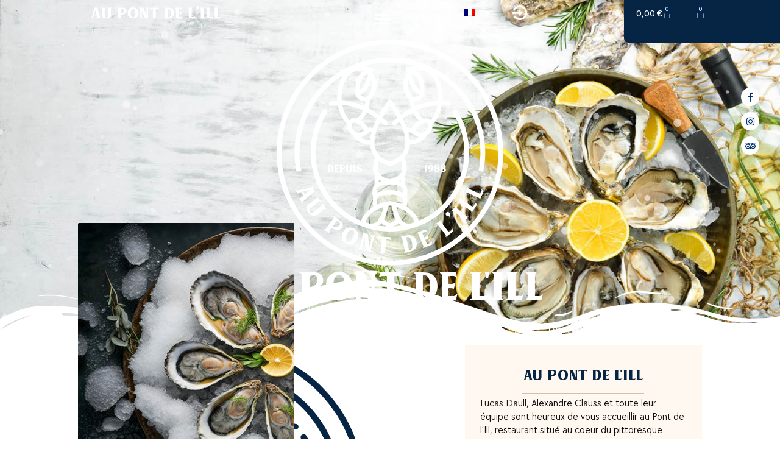

--- FILE ---
content_type: text/html; charset=UTF-8
request_url: https://aupontdelill.com/
body_size: 19462
content:
<!doctype html><html lang="fr-FR" prefix="og: https://ogp.me/ns#"><head><meta charset="UTF-8"><meta name="viewport" content="width=device-width, initial-scale=1"><link rel="profile" href="https://gmpg.org/xfn/11"><link rel="alternate" hreflang="en" href="https://aupontdelill.com/en/" /><link rel="alternate" hreflang="fr" href="https://aupontdelill.com/" /><link rel="alternate" hreflang="de" href="https://aupontdelill.com/de/" /><link rel="alternate" hreflang="x-default" href="https://aupontdelill.com/" /><title>Restaurant à la Wantzenau | Au Pont de l&#039;Ill</title><meta name="description" content="M. Lucas Daull, M. Alexandre Clauss et toute leur équipe sont heureux de vous accueillir au Pont de l’Ill, restaurant situé au coeur du village de La Wantzenau proximité de Strasbourg."/><meta name="robots" content="follow, index, max-snippet:-1, max-video-preview:-1, max-image-preview:large"/><link rel="canonical" href="https://aupontdelill.com/" /><meta property="og:locale" content="fr_FR" /><meta property="og:type" content="website" /><meta property="og:title" content="Restaurant à la Wantzenau | Au Pont de l&#039;Ill" /><meta property="og:description" content="M. Lucas Daull, M. Alexandre Clauss et toute leur équipe sont heureux de vous accueillir au Pont de l’Ill, restaurant situé au coeur du village de La Wantzenau proximité de Strasbourg." /><meta property="og:url" content="https://aupontdelill.com/" /><meta property="og:site_name" content="Au Pont de l\&#039;Ill" /><meta property="og:updated_time" content="2025-12-31T17:28:40+01:00" /><meta property="article:published_time" content="2020-03-21T16:40:23+01:00" /><meta property="article:modified_time" content="2025-12-31T17:28:40+01:00" /><meta name="twitter:card" content="summary_large_image" /><meta name="twitter:title" content="Restaurant à la Wantzenau | Au Pont de l&#039;Ill" /><meta name="twitter:description" content="M. Lucas Daull, M. Alexandre Clauss et toute leur équipe sont heureux de vous accueillir au Pont de l’Ill, restaurant situé au coeur du village de La Wantzenau proximité de Strasbourg." /><meta name="twitter:label1" content="Écrit par" /><meta name="twitter:data1" content="Phil" /><meta name="twitter:label2" content="Temps de lecture" /><meta name="twitter:data2" content="1 minute" /> <script type="application/ld+json" class="rank-math-schema-pro">{"@context":"https://schema.org","@graph":[{"@type":"Place","@id":"https://aupontdelill.com/#place","address":{"@type":"PostalAddress","streetAddress":"2 rue G\u00e9n\u00e9ral Leclerc","addressLocality":"La Wantzenau","addressRegion":"Alsace, Bas-Rhin","postalCode":"67610","addressCountry":"France"}},{"@type":["Restaurant","Organization"],"@id":"https://aupontdelill.com/#organization","name":"Au Pont de l\\'Ill","url":"https://aupontdelill.com","sameAs":["https://www.facebook.com/RESTAURANT-AU-PONT-DE-LILL-119516838075258","https://www.instagram.com/restaurantaupontdelill/"],"address":{"@type":"PostalAddress","streetAddress":"2 rue G\u00e9n\u00e9ral Leclerc","addressLocality":"La Wantzenau","addressRegion":"Alsace, Bas-Rhin","postalCode":"67610","addressCountry":"France"},"logo":{"@type":"ImageObject","@id":"https://aupontdelill.com/#logo","url":"https://aupontdelill.com/wp-content/uploads/2020/03/Logo-01-ecriture-ADPL-blue.svg","contentUrl":"https://aupontdelill.com/wp-content/uploads/2020/03/Logo-01-ecriture-ADPL-blue.svg","caption":"Au Pont de l\\'Ill","inLanguage":"fr-FR","width":"3107","height":"312"},"priceRange":"\u20ac\u20ac\u20ac","openingHours":["Monday,Tuesday,Wednesday,Thursday,Friday,Saturday,Sunday 00:00-00:00"],"location":{"@id":"https://aupontdelill.com/#place"},"image":{"@id":"https://aupontdelill.com/#logo"}},{"@type":"WebSite","@id":"https://aupontdelill.com/#website","url":"https://aupontdelill.com","name":"Au Pont de l\\'Ill","alternateName":"APDL","publisher":{"@id":"https://aupontdelill.com/#organization"},"inLanguage":"fr-FR","potentialAction":{"@type":"SearchAction","target":"https://aupontdelill.com/?s={search_term_string}","query-input":"required name=search_term_string"}},{"@type":"ImageObject","@id":"https://aupontdelill.com/wp-content/uploads/2020/03/Logo-01-APDL-white.svg","url":"https://aupontdelill.com/wp-content/uploads/2020/03/Logo-01-APDL-white.svg","width":"200","height":"200","inLanguage":"fr-FR"},{"@type":"WebPage","@id":"https://aupontdelill.com/#webpage","url":"https://aupontdelill.com/","name":"Restaurant \u00e0 la Wantzenau | Au Pont de l&#039;Ill","datePublished":"2020-03-21T16:40:23+01:00","dateModified":"2025-12-31T17:28:40+01:00","about":{"@id":"https://aupontdelill.com/#organization"},"isPartOf":{"@id":"https://aupontdelill.com/#website"},"primaryImageOfPage":{"@id":"https://aupontdelill.com/wp-content/uploads/2020/03/Logo-01-APDL-white.svg"},"inLanguage":"fr-FR"},{"@type":"Person","@id":"https://aupontdelill.com/author/philgc/","name":"Phil","url":"https://aupontdelill.com/author/philgc/","image":{"@type":"ImageObject","@id":"https://secure.gravatar.com/avatar/0c13f8d39d0f9405793f6a694bd87c46c32d1bf4517909ce39cc70e24dcd91ad?s=96&amp;d=mm&amp;r=g","url":"https://secure.gravatar.com/avatar/0c13f8d39d0f9405793f6a694bd87c46c32d1bf4517909ce39cc70e24dcd91ad?s=96&amp;d=mm&amp;r=g","caption":"Phil","inLanguage":"fr-FR"},"worksFor":{"@id":"https://aupontdelill.com/#organization"}},{"@type":"Article","headline":"Restaurant \u00e0 la Wantzenau | Au Pont de l&#039;Ill","datePublished":"2020-03-21T16:40:23+01:00","dateModified":"2025-12-31T17:28:40+01:00","author":{"@id":"https://aupontdelill.com/author/philgc/","name":"Phil"},"publisher":{"@id":"https://aupontdelill.com/#organization"},"description":"M. Lucas Daull, M. Alexandre Clauss et toute leur \u00e9quipe sont heureux de vous accueillir au Pont de l\u2019Ill, restaurant situ\u00e9 au coeur du village de La Wantzenau proximit\u00e9 de Strasbourg.","name":"Restaurant \u00e0 la Wantzenau | Au Pont de l&#039;Ill","@id":"https://aupontdelill.com/#richSnippet","isPartOf":{"@id":"https://aupontdelill.com/#webpage"},"image":{"@id":"https://aupontdelill.com/wp-content/uploads/2020/03/Logo-01-APDL-white.svg"},"inLanguage":"fr-FR","mainEntityOfPage":{"@id":"https://aupontdelill.com/#webpage"}}]}</script> <link rel='dns-prefetch' href='//www.googletagmanager.com' /><link rel="alternate" type="application/rss+xml" title="Au Pont de l&#039;Ill &raquo; Flux" href="https://aupontdelill.com/feed/" /><link rel="alternate" type="application/rss+xml" title="Au Pont de l&#039;Ill &raquo; Flux des commentaires" href="https://aupontdelill.com/comments/feed/" /><link rel="alternate" title="oEmbed (JSON)" type="application/json+oembed" href="https://aupontdelill.com/wp-json/oembed/1.0/embed?url=https%3A%2F%2Faupontdelill.com%2F" /><link rel="alternate" title="oEmbed (XML)" type="text/xml+oembed" href="https://aupontdelill.com/wp-json/oembed/1.0/embed?url=https%3A%2F%2Faupontdelill.com%2F&#038;format=xml" /><link data-optimized="2" rel="stylesheet" href="https://aupontdelill.com/wp-content/litespeed/css/96d96677d4e76a1a53a37c3dc7c648dd.css?ver=c88e6" /> <script src="https://aupontdelill.com/wp-includes/js/jquery/jquery.min.js?ver=3.7.1" id="jquery-core-js"></script> <script data-optimized="1" src="https://aupontdelill.com/wp-content/litespeed/js/6cbf012b187dcfafd2fa794fd5f4f013.js?ver=8f1e3" id="jquery-migrate-js"></script> <script data-optimized="1" src="https://aupontdelill.com/wp-content/litespeed/js/9c63cd67eb1fd9be1e6569f16a6b17c7.js?ver=1033f" id="wc-jquery-blockui-js" defer data-wp-strategy="defer"></script> <script id="wc-add-to-cart-js-extra">var wc_add_to_cart_params = {"ajax_url":"/wp-admin/admin-ajax.php","wc_ajax_url":"/?wc-ajax=%%endpoint%%","i18n_view_cart":"Voir le panier","cart_url":"https://aupontdelill.com/panier/","is_cart":"","cart_redirect_after_add":"no"};
//# sourceURL=wc-add-to-cart-js-extra</script> <script data-optimized="1" src="https://aupontdelill.com/wp-content/litespeed/js/b81e7e4f327391a8ac052a8364dbc592.js?ver=93985" id="wc-add-to-cart-js" defer data-wp-strategy="defer"></script> <script data-optimized="1" src="https://aupontdelill.com/wp-content/litespeed/js/36e29832d2eee546906f6a5a37da4835.js?ver=633fd" id="wc-js-cookie-js" defer data-wp-strategy="defer"></script> <script id="woocommerce-js-extra">var woocommerce_params = {"ajax_url":"/wp-admin/admin-ajax.php","wc_ajax_url":"/?wc-ajax=%%endpoint%%","i18n_password_show":"Afficher le mot de passe","i18n_password_hide":"Masquer le mot de passe"};
//# sourceURL=woocommerce-js-extra</script> <script data-optimized="1" src="https://aupontdelill.com/wp-content/litespeed/js/3b5904019ac197ac515574e715713a16.js?ver=fb2c4" id="woocommerce-js" defer data-wp-strategy="defer"></script> <script data-optimized="1" src="https://aupontdelill.com/wp-content/litespeed/js/29ea280f8a015706c98166ab107fbd70.js?ver=93b75" id="font-awesome-4-shim-js"></script> <link rel="https://api.w.org/" href="https://aupontdelill.com/wp-json/" /><link rel="alternate" title="JSON" type="application/json" href="https://aupontdelill.com/wp-json/wp/v2/pages/15" /><link rel="EditURI" type="application/rsd+xml" title="RSD" href="https://aupontdelill.com/xmlrpc.php?rsd" /><meta name="generator" content="WordPress 6.9" /><link rel='shortlink' href='https://aupontdelill.com/' /><meta name="generator" content="WPML ver:4.8.6 stt:1,4,3;" /><meta name="generator" content="Site Kit by Google 1.168.0" />	<noscript><style>.woocommerce-product-gallery{ opacity: 1 !important; }</style></noscript><meta name="generator" content="Elementor 3.34.0; features: additional_custom_breakpoints; settings: css_print_method-external, google_font-enabled, font_display-auto"><link rel="icon" href="https://aupontdelill.com/wp-content/uploads/2020/03/Logo-2024-APDL-blue.svg" sizes="32x32" /><link rel="icon" href="https://aupontdelill.com/wp-content/uploads/2020/03/Logo-2024-APDL-blue.svg" sizes="192x192" /><link rel="apple-touch-icon" href="https://aupontdelill.com/wp-content/uploads/2020/03/Logo-2024-APDL-blue.svg" /><meta name="msapplication-TileImage" content="https://aupontdelill.com/wp-content/uploads/2020/03/Logo-2024-APDL-blue.svg" /></head><body class="home wp-singular page-template-default page page-id-15 wp-custom-logo wp-embed-responsive wp-theme-hello-elementor wp-child-theme-hello-theme-child-master theme-hello-elementor woocommerce-no-js hello-elementor-default elementor-default elementor-kit-13 elementor-page elementor-page-15"><a class="skip-link screen-reader-text" href="#content">Aller au contenu</a><header data-elementor-type="header" data-elementor-id="51" class="elementor elementor-51 elementor-location-header" data-elementor-settings="{&quot;element_pack_global_tooltip_width&quot;:{&quot;unit&quot;:&quot;px&quot;,&quot;size&quot;:&quot;&quot;,&quot;sizes&quot;:[]},&quot;element_pack_global_tooltip_width_tablet&quot;:{&quot;unit&quot;:&quot;px&quot;,&quot;size&quot;:&quot;&quot;,&quot;sizes&quot;:[]},&quot;element_pack_global_tooltip_width_mobile&quot;:{&quot;unit&quot;:&quot;px&quot;,&quot;size&quot;:&quot;&quot;,&quot;sizes&quot;:[]},&quot;element_pack_global_tooltip_padding&quot;:{&quot;unit&quot;:&quot;px&quot;,&quot;top&quot;:&quot;&quot;,&quot;right&quot;:&quot;&quot;,&quot;bottom&quot;:&quot;&quot;,&quot;left&quot;:&quot;&quot;,&quot;isLinked&quot;:true},&quot;element_pack_global_tooltip_padding_tablet&quot;:{&quot;unit&quot;:&quot;px&quot;,&quot;top&quot;:&quot;&quot;,&quot;right&quot;:&quot;&quot;,&quot;bottom&quot;:&quot;&quot;,&quot;left&quot;:&quot;&quot;,&quot;isLinked&quot;:true},&quot;element_pack_global_tooltip_padding_mobile&quot;:{&quot;unit&quot;:&quot;px&quot;,&quot;top&quot;:&quot;&quot;,&quot;right&quot;:&quot;&quot;,&quot;bottom&quot;:&quot;&quot;,&quot;left&quot;:&quot;&quot;,&quot;isLinked&quot;:true},&quot;element_pack_global_tooltip_border_radius&quot;:{&quot;unit&quot;:&quot;px&quot;,&quot;top&quot;:&quot;&quot;,&quot;right&quot;:&quot;&quot;,&quot;bottom&quot;:&quot;&quot;,&quot;left&quot;:&quot;&quot;,&quot;isLinked&quot;:true},&quot;element_pack_global_tooltip_border_radius_tablet&quot;:{&quot;unit&quot;:&quot;px&quot;,&quot;top&quot;:&quot;&quot;,&quot;right&quot;:&quot;&quot;,&quot;bottom&quot;:&quot;&quot;,&quot;left&quot;:&quot;&quot;,&quot;isLinked&quot;:true},&quot;element_pack_global_tooltip_border_radius_mobile&quot;:{&quot;unit&quot;:&quot;px&quot;,&quot;top&quot;:&quot;&quot;,&quot;right&quot;:&quot;&quot;,&quot;bottom&quot;:&quot;&quot;,&quot;left&quot;:&quot;&quot;,&quot;isLinked&quot;:true}}" data-elementor-post-type="elementor_library"><header data-dce-background-color="#FFFFFF00" class="elementor-element elementor-element-145935b e-con-full site--header e-flex e-con e-parent" data-id="145935b" data-element_type="container" data-settings="{&quot;sticky&quot;:&quot;top&quot;,&quot;background_background&quot;:&quot;classic&quot;,&quot;sticky_effects_offset&quot;:50,&quot;sticky_on&quot;:[&quot;desktop&quot;,&quot;tablet&quot;,&quot;mobile&quot;],&quot;sticky_offset&quot;:0,&quot;sticky_anchor_link_offset&quot;:0}"><div class="elementor-element elementor-element-b30f03f e-con-full e-flex e-con e-child" data-id="b30f03f" data-element_type="container"><div class="elementor-element elementor-element-ca6880d elementor-widget elementor-widget-image" data-id="ca6880d" data-element_type="widget" data-widget_type="image.default"><div class="elementor-widget-container">
<a href="https://aupontdelill.com">
<img fetchpriority="high" width="800" height="800" src="https://aupontdelill.com/wp-content/uploads/2020/03/Logo-01-ecriture-ADPL-white.svg" class="attachment-large size-large wp-image-12843" alt="" srcset="https://aupontdelill.com/wp-content/uploads//2020/03/Logo-01-ecriture-ADPL-white.svg 150w, https://aupontdelill.com/wp-content/uploads//2020/03/Logo-01-ecriture-ADPL-white.svg 300w, https://aupontdelill.com/wp-content/uploads//2020/03/Logo-01-ecriture-ADPL-white.svg 1024w" sizes="(max-width: 800px) 100vw, 800px" />								</a></div></div></div><div class="elementor-element elementor-element-bf43a78 e-con-full e-flex e-con e-child" data-id="bf43a78" data-element_type="container"><div class="elementor-element elementor-element-819c96b elementor-nav-menu--stretch elementor-nav-menu__text-align-center elementor-nav-menu__align-center elementor-nav-menu--dropdown-tablet elementor-nav-menu--toggle elementor-nav-menu--burger elementor-widget elementor-widget-nav-menu" data-id="819c96b" data-element_type="widget" data-settings="{&quot;full_width&quot;:&quot;stretch&quot;,&quot;layout&quot;:&quot;horizontal&quot;,&quot;submenu_icon&quot;:{&quot;value&quot;:&quot;&lt;i class=\&quot;fas fa-caret-down\&quot; aria-hidden=\&quot;true\&quot;&gt;&lt;\/i&gt;&quot;,&quot;library&quot;:&quot;fa-solid&quot;},&quot;toggle&quot;:&quot;burger&quot;}" data-widget_type="nav-menu.default"><div class="elementor-widget-container"><nav aria-label="Menu" class="elementor-nav-menu--main elementor-nav-menu__container elementor-nav-menu--layout-horizontal e--pointer-background e--animation-fade"><ul id="menu-1-819c96b" class="elementor-nav-menu"><li class="menu-item menu-item-type-custom menu-item-object-custom menu-item-has-children menu-item-4396"><a class="elementor-item">Carte &#038; Menus</a><ul class="sub-menu elementor-nav-menu--dropdown"><li class="menu-item menu-item-type-post_type menu-item-object-page menu-item-4268"><a href="https://aupontdelill.com/carte-et-menus/les-suggestions/" class="elementor-sub-item">Suggestions de saison</a></li><li class="menu-item menu-item-type-post_type menu-item-object-page menu-item-5652"><a href="https://aupontdelill.com/carte-et-menus/les-menus/" class="elementor-sub-item">Les menus</a></li><li class="menu-item menu-item-type-post_type menu-item-object-page menu-item-has-children menu-item-5644"><a href="https://aupontdelill.com/carte-et-menus/a-la-carte/" class="elementor-sub-item">A la carte</a><ul class="sub-menu elementor-nav-menu--dropdown"><li class="menu-item menu-item-type-custom menu-item-object-custom menu-item-4371"><a href="https://aupontdelill.com/carte-et-menus/a-la-carte/#entrees" class="elementor-sub-item elementor-item-anchor">Les entrées</a></li><li class="menu-item menu-item-type-custom menu-item-object-custom menu-item-4372"><a href="https://aupontdelill.com/carte-et-menus/a-la-carte/#viandes-specialites" class="elementor-sub-item elementor-item-anchor">Les viandes &#038; spécialités</a></li><li class="menu-item menu-item-type-custom menu-item-object-custom menu-item-4373"><a href="https://aupontdelill.com/carte-et-menus/a-la-carte/#poissons" class="elementor-sub-item elementor-item-anchor">Le retour de la pêche</a></li><li class="menu-item menu-item-type-custom menu-item-object-custom menu-item-4374"><a href="https://aupontdelill.com/carte-et-menus/a-la-carte/#fruitsdemer" class="elementor-sub-item elementor-item-anchor">Les fruits de mer</a></li><li class="menu-item menu-item-type-custom menu-item-object-custom menu-item-4375"><a href="https://aupontdelill.com/carte-et-menus/a-la-carte/#plateaux" class="elementor-sub-item elementor-item-anchor">Les plateaux de fruits de mer</a></li><li class="menu-item menu-item-type-custom menu-item-object-custom menu-item-4370"><a href="https://aupontdelill.com/carte-et-menus/a-la-carte/#desserts" class="elementor-sub-item elementor-item-anchor">Les desserts</a></li></ul></li></ul></li><li class="menu-item menu-item-type-custom menu-item-object-custom menu-item-has-children menu-item-4395"><a class="elementor-item">Restaurant &#038; Hôtels</a><ul class="sub-menu elementor-nav-menu--dropdown"><li class="menu-item menu-item-type-post_type menu-item-object-page menu-item-has-children menu-item-4394"><a href="https://aupontdelill.com/le-restaurant/" class="elementor-sub-item">Au Pont de l&rsquo;Ill</a><ul class="sub-menu elementor-nav-menu--dropdown"><li class="menu-item menu-item-type-post_type menu-item-object-page menu-item-4402"><a href="https://aupontdelill.com/le-restaurant/galerie-photos/" class="elementor-sub-item">Galerie Photos</a></li><li class="menu-item menu-item-type-post_type menu-item-object-page menu-item-468"><a href="https://aupontdelill.com/nos-actualites/" class="elementor-sub-item">Nos actualités</a></li></ul></li><li class="menu-item menu-item-type-custom menu-item-object-custom menu-item-1482"><a target="_blank" href="https://aupetitpont.fr" class="elementor-sub-item">L&rsquo;hôtel Au Petit Pont</a></li><li class="menu-item menu-item-type-custom menu-item-object-custom menu-item-1483"><a target="_blank" href="https://www.lafermepierre.fr/" class="elementor-sub-item">La Ferme Pierre</a></li></ul></li><li class="menu-item menu-item-type-post_type menu-item-object-page menu-item-6618"><a href="https://aupontdelill.com/reservation/" class="elementor-item">Réservation</a></li><li class="menu-item menu-item-type-post_type menu-item-object-page menu-item-32"><a href="https://aupontdelill.com/bons-cadeaux/" class="elementor-item">Offrir</a></li><li class="menu-item menu-item-type-post_type menu-item-object-page menu-item-38"><a href="https://aupontdelill.com/boutique/" class="elementor-item">Traiteur en ligne</a></li></ul></nav><div class="elementor-menu-toggle" role="button" tabindex="0" aria-label="Permuter le menu" aria-expanded="false">
<i aria-hidden="true" role="presentation" class="elementor-menu-toggle__icon--open eicon-menu-bar"></i><i aria-hidden="true" role="presentation" class="elementor-menu-toggle__icon--close eicon-close"></i></div><nav class="elementor-nav-menu--dropdown elementor-nav-menu__container" aria-hidden="true"><ul id="menu-2-819c96b" class="elementor-nav-menu"><li class="menu-item menu-item-type-custom menu-item-object-custom menu-item-has-children menu-item-4396"><a class="elementor-item" tabindex="-1">Carte &#038; Menus</a><ul class="sub-menu elementor-nav-menu--dropdown"><li class="menu-item menu-item-type-post_type menu-item-object-page menu-item-4268"><a href="https://aupontdelill.com/carte-et-menus/les-suggestions/" class="elementor-sub-item" tabindex="-1">Suggestions de saison</a></li><li class="menu-item menu-item-type-post_type menu-item-object-page menu-item-5652"><a href="https://aupontdelill.com/carte-et-menus/les-menus/" class="elementor-sub-item" tabindex="-1">Les menus</a></li><li class="menu-item menu-item-type-post_type menu-item-object-page menu-item-has-children menu-item-5644"><a href="https://aupontdelill.com/carte-et-menus/a-la-carte/" class="elementor-sub-item" tabindex="-1">A la carte</a><ul class="sub-menu elementor-nav-menu--dropdown"><li class="menu-item menu-item-type-custom menu-item-object-custom menu-item-4371"><a href="https://aupontdelill.com/carte-et-menus/a-la-carte/#entrees" class="elementor-sub-item elementor-item-anchor" tabindex="-1">Les entrées</a></li><li class="menu-item menu-item-type-custom menu-item-object-custom menu-item-4372"><a href="https://aupontdelill.com/carte-et-menus/a-la-carte/#viandes-specialites" class="elementor-sub-item elementor-item-anchor" tabindex="-1">Les viandes &#038; spécialités</a></li><li class="menu-item menu-item-type-custom menu-item-object-custom menu-item-4373"><a href="https://aupontdelill.com/carte-et-menus/a-la-carte/#poissons" class="elementor-sub-item elementor-item-anchor" tabindex="-1">Le retour de la pêche</a></li><li class="menu-item menu-item-type-custom menu-item-object-custom menu-item-4374"><a href="https://aupontdelill.com/carte-et-menus/a-la-carte/#fruitsdemer" class="elementor-sub-item elementor-item-anchor" tabindex="-1">Les fruits de mer</a></li><li class="menu-item menu-item-type-custom menu-item-object-custom menu-item-4375"><a href="https://aupontdelill.com/carte-et-menus/a-la-carte/#plateaux" class="elementor-sub-item elementor-item-anchor" tabindex="-1">Les plateaux de fruits de mer</a></li><li class="menu-item menu-item-type-custom menu-item-object-custom menu-item-4370"><a href="https://aupontdelill.com/carte-et-menus/a-la-carte/#desserts" class="elementor-sub-item elementor-item-anchor" tabindex="-1">Les desserts</a></li></ul></li></ul></li><li class="menu-item menu-item-type-custom menu-item-object-custom menu-item-has-children menu-item-4395"><a class="elementor-item" tabindex="-1">Restaurant &#038; Hôtels</a><ul class="sub-menu elementor-nav-menu--dropdown"><li class="menu-item menu-item-type-post_type menu-item-object-page menu-item-has-children menu-item-4394"><a href="https://aupontdelill.com/le-restaurant/" class="elementor-sub-item" tabindex="-1">Au Pont de l&rsquo;Ill</a><ul class="sub-menu elementor-nav-menu--dropdown"><li class="menu-item menu-item-type-post_type menu-item-object-page menu-item-4402"><a href="https://aupontdelill.com/le-restaurant/galerie-photos/" class="elementor-sub-item" tabindex="-1">Galerie Photos</a></li><li class="menu-item menu-item-type-post_type menu-item-object-page menu-item-468"><a href="https://aupontdelill.com/nos-actualites/" class="elementor-sub-item" tabindex="-1">Nos actualités</a></li></ul></li><li class="menu-item menu-item-type-custom menu-item-object-custom menu-item-1482"><a target="_blank" href="https://aupetitpont.fr" class="elementor-sub-item" tabindex="-1">L&rsquo;hôtel Au Petit Pont</a></li><li class="menu-item menu-item-type-custom menu-item-object-custom menu-item-1483"><a target="_blank" href="https://www.lafermepierre.fr/" class="elementor-sub-item" tabindex="-1">La Ferme Pierre</a></li></ul></li><li class="menu-item menu-item-type-post_type menu-item-object-page menu-item-6618"><a href="https://aupontdelill.com/reservation/" class="elementor-item" tabindex="-1">Réservation</a></li><li class="menu-item menu-item-type-post_type menu-item-object-page menu-item-32"><a href="https://aupontdelill.com/bons-cadeaux/" class="elementor-item" tabindex="-1">Offrir</a></li><li class="menu-item menu-item-type-post_type menu-item-object-page menu-item-38"><a href="https://aupontdelill.com/boutique/" class="elementor-item" tabindex="-1">Traiteur en ligne</a></li></ul></nav></div></div></div><div class="elementor-element elementor-element-0adc34e elementor-hidden-mobile e-con-full e-flex e-con e-child" data-id="0adc34e" data-element_type="container" data-settings="{&quot;background_background&quot;:&quot;classic&quot;}"><div class="elementor-element elementor-element-d976d8c elementor-nav-menu--dropdown-none elementor-widget elementor-widget-nav-menu" data-id="d976d8c" data-element_type="widget" data-settings="{&quot;layout&quot;:&quot;horizontal&quot;,&quot;submenu_icon&quot;:{&quot;value&quot;:&quot;&lt;i class=\&quot;fas fa-caret-down\&quot; aria-hidden=\&quot;true\&quot;&gt;&lt;\/i&gt;&quot;,&quot;library&quot;:&quot;fa-solid&quot;}}" data-widget_type="nav-menu.default"><div class="elementor-widget-container"><nav aria-label="Menu" class="elementor-nav-menu--main elementor-nav-menu__container elementor-nav-menu--layout-horizontal e--pointer-underline e--animation-fade"><ul id="menu-1-d976d8c" class="elementor-nav-menu"><li class="menu-item wpml-ls-slot-70 wpml-ls-item wpml-ls-item-fr wpml-ls-current-language wpml-ls-menu-item menu-item-type-wpml_ls_menu_item menu-item-object-wpml_ls_menu_item menu-item-has-children menu-item-wpml-ls-70-fr"><a href="https://aupontdelill.com/" role="menuitem" class="elementor-item"><img
class="wpml-ls-flag"
src="https://aupontdelill.com/wp-content/plugins/sitepress-multilingual-cms/res/flags/fr.png"
alt="Français"
width=18
height=12
/></a><ul class="sub-menu elementor-nav-menu--dropdown"><li class="menu-item wpml-ls-slot-70 wpml-ls-item wpml-ls-item-en wpml-ls-menu-item wpml-ls-first-item menu-item-type-wpml_ls_menu_item menu-item-object-wpml_ls_menu_item menu-item-wpml-ls-70-en"><a href="https://aupontdelill.com/en/" title="Passer à Anglais" aria-label="Passer à Anglais" role="menuitem" class="elementor-sub-item"><img
class="wpml-ls-flag"
src="https://aupontdelill.com/wp-content/plugins/sitepress-multilingual-cms/res/flags/en.png"
alt="Anglais"
width=18
height=12
/></a></li><li class="menu-item wpml-ls-slot-70 wpml-ls-item wpml-ls-item-de wpml-ls-menu-item wpml-ls-last-item menu-item-type-wpml_ls_menu_item menu-item-object-wpml_ls_menu_item menu-item-wpml-ls-70-de"><a href="https://aupontdelill.com/de/" title="Passer à Allemand" aria-label="Passer à Allemand" role="menuitem" class="elementor-sub-item"><img
class="wpml-ls-flag"
src="https://aupontdelill.com/wp-content/plugins/sitepress-multilingual-cms/res/flags/de.png"
alt="Allemand"
width=18
height=12
/></a></li></ul></li></ul></nav><nav class="elementor-nav-menu--dropdown elementor-nav-menu__container" aria-hidden="true"><ul id="menu-2-d976d8c" class="elementor-nav-menu"><li class="menu-item wpml-ls-slot-70 wpml-ls-item wpml-ls-item-fr wpml-ls-current-language wpml-ls-menu-item menu-item-type-wpml_ls_menu_item menu-item-object-wpml_ls_menu_item menu-item-has-children menu-item-wpml-ls-70-fr"><a href="https://aupontdelill.com/" role="menuitem" class="elementor-item" tabindex="-1"><img
class="wpml-ls-flag"
src="https://aupontdelill.com/wp-content/plugins/sitepress-multilingual-cms/res/flags/fr.png"
alt="Français"
width=18
height=12
/></a><ul class="sub-menu elementor-nav-menu--dropdown"><li class="menu-item wpml-ls-slot-70 wpml-ls-item wpml-ls-item-en wpml-ls-menu-item wpml-ls-first-item menu-item-type-wpml_ls_menu_item menu-item-object-wpml_ls_menu_item menu-item-wpml-ls-70-en"><a href="https://aupontdelill.com/en/" title="Passer à Anglais" aria-label="Passer à Anglais" role="menuitem" class="elementor-sub-item" tabindex="-1"><img
class="wpml-ls-flag"
src="https://aupontdelill.com/wp-content/plugins/sitepress-multilingual-cms/res/flags/en.png"
alt="Anglais"
width=18
height=12
/></a></li><li class="menu-item wpml-ls-slot-70 wpml-ls-item wpml-ls-item-de wpml-ls-menu-item wpml-ls-last-item menu-item-type-wpml_ls_menu_item menu-item-object-wpml_ls_menu_item menu-item-wpml-ls-70-de"><a href="https://aupontdelill.com/de/" title="Passer à Allemand" aria-label="Passer à Allemand" role="menuitem" class="elementor-sub-item" tabindex="-1"><img
class="wpml-ls-flag"
src="https://aupontdelill.com/wp-content/plugins/sitepress-multilingual-cms/res/flags/de.png"
alt="Allemand"
width=18
height=12
/></a></li></ul></li></ul></nav></div></div><div class="elementor-element elementor-element-343624f elementor-widget__width-auto elementor-view-default elementor-widget elementor-widget-icon" data-id="343624f" data-element_type="widget" data-widget_type="icon.default"><div class="elementor-widget-container"><div class="elementor-icon-wrapper">
<a class="elementor-icon elementor-animation-grow" href="https://aupontdelill.com/mon-compte/">
<svg xmlns="http://www.w3.org/2000/svg" id="Layer_1" viewBox="0 0 512 512" data-name="Layer 1"><path d="m232.573 177.768c0-2.564 1.352-4.761 3.64-5.918s4.859-.942 6.924.579l106.214 78.232c1.752 1.291 2.699 3.163 2.699 5.339s-.947 4.049-2.699 5.339l-106.214 78.231c-2.065 1.521-4.636 1.736-6.924.579s-3.64-3.354-3.64-5.918v-43.853h-203.303c-7.297 0-13.27-5.973-13.27-13.27v-42.216c0-7.297 5.972-13.27 13.27-13.27h203.303zm-189.307-19.601h63.499c32.206-50.041 88.394-83.186 152.325-83.186 99.974 0 181.018 81.044 181.018 181.018s-81.044 181.018-181.018 181.018c-63.932 0-120.12-33.145-152.325-83.186h-63.499c37.242 82.028 119.87 139.077 215.825 139.077 130.841 0 236.909-106.068 236.909-236.909s-106.068-236.908-236.909-236.908c-95.955 0-178.583 57.049-215.825 139.077z" fill-rule="evenodd"></path></svg>			</a></div></div></div></div><div data-dce-background-color="#062544" class="elementor-element elementor-element-52b8c37 e-con-full e-flex e-con e-child" data-id="52b8c37" data-element_type="container" data-settings="{&quot;background_background&quot;:&quot;classic&quot;}"><div data-dce-background-color="#01244D" class="elementor-element elementor-element-fba7553 toggle-icon--bag-medium elementor-hidden-mobile elementor-menu-cart--items-indicator-bubble elementor-menu-cart--show-subtotal-yes elementor-menu-cart--cart-type-side-cart elementor-menu-cart--show-remove-button-yes elementor-widget elementor-widget-woocommerce-menu-cart" data-id="fba7553" data-element_type="widget" data-settings="{&quot;cart_type&quot;:&quot;side-cart&quot;,&quot;open_cart&quot;:&quot;click&quot;,&quot;automatically_open_cart&quot;:&quot;no&quot;}" data-widget_type="woocommerce-menu-cart.default"><div class="elementor-widget-container"><div class="elementor-menu-cart__wrapper"><div class="elementor-menu-cart__toggle_wrapper"><div class="elementor-menu-cart__container elementor-lightbox" aria-hidden="true"><div class="elementor-menu-cart__main" aria-hidden="true"><div class="elementor-menu-cart__close-button"></div><div class="widget_shopping_cart_content"></div></div></div><div class="elementor-menu-cart__toggle elementor-button-wrapper">
<a id="elementor-menu-cart__toggle_button" href="#" class="elementor-menu-cart__toggle_button elementor-button elementor-size-sm" aria-expanded="false">
<span class="elementor-button-text"><span class="woocommerce-Price-amount amount"><bdi>0,00&nbsp;<span class="woocommerce-Price-currencySymbol">&euro;</span></bdi></span></span>
<span class="elementor-button-icon">
<span class="elementor-button-icon-qty" data-counter="0">0</span>
<i class="eicon-bag-medium"></i>					<span class="elementor-screen-only">Panier</span>
</span>
</a></div></div></div></div></div><div class="elementor-element elementor-element-13585d7 toggle-icon--bag-medium elementor-hidden-desktop elementor-menu-cart--items-indicator-bubble elementor-menu-cart--cart-type-side-cart elementor-menu-cart--show-remove-button-yes elementor-widget elementor-widget-woocommerce-menu-cart" data-id="13585d7" data-element_type="widget" data-settings="{&quot;cart_type&quot;:&quot;side-cart&quot;,&quot;open_cart&quot;:&quot;click&quot;,&quot;automatically_open_cart&quot;:&quot;no&quot;}" data-widget_type="woocommerce-menu-cart.default"><div class="elementor-widget-container"><div class="elementor-menu-cart__wrapper"><div class="elementor-menu-cart__toggle_wrapper"><div class="elementor-menu-cart__container elementor-lightbox" aria-hidden="true"><div class="elementor-menu-cart__main" aria-hidden="true"><div class="elementor-menu-cart__close-button"></div><div class="widget_shopping_cart_content"></div></div></div><div class="elementor-menu-cart__toggle elementor-button-wrapper">
<a id="elementor-menu-cart__toggle_button" href="#" class="elementor-menu-cart__toggle_button elementor-button elementor-size-sm" aria-expanded="false">
<span class="elementor-button-text"><span class="woocommerce-Price-amount amount"><bdi>0,00&nbsp;<span class="woocommerce-Price-currencySymbol">&euro;</span></bdi></span></span>
<span class="elementor-button-icon">
<span class="elementor-button-icon-qty" data-counter="0">0</span>
<i class="eicon-bag-medium"></i>					<span class="elementor-screen-only">Panier</span>
</span>
</a></div></div></div></div></div></div></header></header><main id="content" class="site-main post-15 page type-page status-publish hentry"><div class="page-content"><div data-elementor-type="wp-page" data-elementor-id="15" class="elementor elementor-15" data-elementor-settings="{&quot;element_pack_global_tooltip_width&quot;:{&quot;unit&quot;:&quot;px&quot;,&quot;size&quot;:&quot;&quot;,&quot;sizes&quot;:[]},&quot;element_pack_global_tooltip_width_tablet&quot;:{&quot;unit&quot;:&quot;px&quot;,&quot;size&quot;:&quot;&quot;,&quot;sizes&quot;:[]},&quot;element_pack_global_tooltip_width_mobile&quot;:{&quot;unit&quot;:&quot;px&quot;,&quot;size&quot;:&quot;&quot;,&quot;sizes&quot;:[]},&quot;element_pack_global_tooltip_padding&quot;:{&quot;unit&quot;:&quot;px&quot;,&quot;top&quot;:&quot;&quot;,&quot;right&quot;:&quot;&quot;,&quot;bottom&quot;:&quot;&quot;,&quot;left&quot;:&quot;&quot;,&quot;isLinked&quot;:true},&quot;element_pack_global_tooltip_padding_tablet&quot;:{&quot;unit&quot;:&quot;px&quot;,&quot;top&quot;:&quot;&quot;,&quot;right&quot;:&quot;&quot;,&quot;bottom&quot;:&quot;&quot;,&quot;left&quot;:&quot;&quot;,&quot;isLinked&quot;:true},&quot;element_pack_global_tooltip_padding_mobile&quot;:{&quot;unit&quot;:&quot;px&quot;,&quot;top&quot;:&quot;&quot;,&quot;right&quot;:&quot;&quot;,&quot;bottom&quot;:&quot;&quot;,&quot;left&quot;:&quot;&quot;,&quot;isLinked&quot;:true},&quot;element_pack_global_tooltip_border_radius&quot;:{&quot;unit&quot;:&quot;px&quot;,&quot;top&quot;:&quot;&quot;,&quot;right&quot;:&quot;&quot;,&quot;bottom&quot;:&quot;&quot;,&quot;left&quot;:&quot;&quot;,&quot;isLinked&quot;:true},&quot;element_pack_global_tooltip_border_radius_tablet&quot;:{&quot;unit&quot;:&quot;px&quot;,&quot;top&quot;:&quot;&quot;,&quot;right&quot;:&quot;&quot;,&quot;bottom&quot;:&quot;&quot;,&quot;left&quot;:&quot;&quot;,&quot;isLinked&quot;:true},&quot;element_pack_global_tooltip_border_radius_mobile&quot;:{&quot;unit&quot;:&quot;px&quot;,&quot;top&quot;:&quot;&quot;,&quot;right&quot;:&quot;&quot;,&quot;bottom&quot;:&quot;&quot;,&quot;left&quot;:&quot;&quot;,&quot;isLinked&quot;:true}}" data-elementor-post-type="page"><div data-dce-background-overlay-color="#01336E" data-dce-background-image-url="https://aupontdelill.com/wp-content/uploads/2024/12/bg-pont-noel.jpg" class="elementor-element elementor-element-572087c e-con-full bdt-particles-yes e-flex e-con e-parent" data-id="572087c" data-element_type="container" data-settings="{&quot;background_background&quot;:&quot;classic&quot;,&quot;shape_divider_bottom&quot;:&quot;wave-brush&quot;,&quot;section_particles_js&quot;:&quot;{\&quot;particles\&quot;:{\&quot;number\&quot;:{\&quot;value\&quot;:400,\&quot;density\&quot;:{\&quot;enable\&quot;:true,\&quot;value_area\&quot;:800}},\&quot;color\&quot;:{\&quot;value\&quot;:\&quot;#fff\&quot;},\&quot;shape\&quot;:{\&quot;type\&quot;:\&quot;circle\&quot;,\&quot;stroke\&quot;:{\&quot;width\&quot;:0,\&quot;color\&quot;:\&quot;#000000\&quot;},\&quot;polygon\&quot;:{\&quot;nb_sides\&quot;:5},\&quot;image\&quot;:{\&quot;src\&quot;:\&quot;img\\\/github.svg\&quot;,\&quot;width\&quot;:100,\&quot;height\&quot;:100}},\&quot;opacity\&quot;:{\&quot;value\&quot;:0.6,\&quot;random\&quot;:true,\&quot;anim\&quot;:{\&quot;enable\&quot;:false,\&quot;speed\&quot;:0.07992007992007992,\&quot;opacity_min\&quot;:0.15184815184815184,\&quot;sync\&quot;:false}},\&quot;size\&quot;:{\&quot;value\&quot;:7,\&quot;random\&quot;:true,\&quot;anim\&quot;:{\&quot;enable\&quot;:false,\&quot;speed\&quot;:5,\&quot;size_min\&quot;:2,\&quot;sync\&quot;:false}},\&quot;line_linked\&quot;:{\&quot;enable\&quot;:false,\&quot;distance\&quot;:500,\&quot;color\&quot;:\&quot;#ffffff\&quot;,\&quot;opacity\&quot;:0.4,\&quot;width\&quot;:2},\&quot;move\&quot;:{\&quot;enable\&quot;:true,\&quot;speed\&quot;:4,\&quot;direction\&quot;:\&quot;bottom\&quot;,\&quot;random\&quot;:false,\&quot;straight\&quot;:false,\&quot;out_mode\&quot;:\&quot;out\&quot;,\&quot;bounce\&quot;:false,\&quot;attract\&quot;:{\&quot;enable\&quot;:false,\&quot;rotateX\&quot;:600,\&quot;rotateY\&quot;:1200}}},\&quot;interactivity\&quot;:{\&quot;detect_on\&quot;:\&quot;canvas\&quot;,\&quot;events\&quot;:{\&quot;onhover\&quot;:{\&quot;enable\&quot;:true,\&quot;mode\&quot;:\&quot;bubble\&quot;},\&quot;onclick\&quot;:{\&quot;enable\&quot;:true,\&quot;mode\&quot;:\&quot;repulse\&quot;},\&quot;resize\&quot;:true},\&quot;modes\&quot;:{\&quot;grab\&quot;:{\&quot;distance\&quot;:400,\&quot;line_linked\&quot;:{\&quot;opacity\&quot;:0.5}},\&quot;bubble\&quot;:{\&quot;distance\&quot;:400,\&quot;size\&quot;:4,\&quot;duration\&quot;:0.3,\&quot;opacity\&quot;:1,\&quot;speed\&quot;:3},\&quot;repulse\&quot;:{\&quot;distance\&quot;:200,\&quot;duration\&quot;:0.4},\&quot;push\&quot;:{\&quot;particles_nb\&quot;:4},\&quot;remove\&quot;:{\&quot;particles_nb\&quot;:2}}},\&quot;retina_detect\&quot;:true}&quot;,&quot;section_particles_on&quot;:&quot;yes&quot;}"><div class="elementor-shape elementor-shape-bottom" aria-hidden="true" data-negative="false">
<svg xmlns="http://www.w3.org/2000/svg" viewBox="0 0 283.5 27.8" preserveAspectRatio="none">
<path class="elementor-shape-fill" d="M283.5,9.7c0,0-7.3,4.3-14,4.6c-6.8,0.3-12.6,0-20.9-1.5c-11.3-2-33.1-10.1-44.7-5.7	s-12.1,4.6-18,7.4c-6.6,3.2-20,9.6-36.6,9.3C131.6,23.5,99.5,7.2,86.3,8c-1.4,0.1-6.6,0.8-10.5,2c-3.8,1.2-9.4,3.8-17,4.7	c-3.2,0.4-8.3,1.1-14.2,0.9c-1.5-0.1-6.3-0.4-12-1.6c-5.7-1.2-11-3.1-15.8-3.7C6.5,9.2,0,10.8,0,10.8V0h283.5V9.7z M260.8,11.3	c-0.7-1-2-0.4-4.3-0.4c-2.3,0-6.1-1.2-5.8-1.1c0.3,0.1,3.1,1.5,6,1.9C259.7,12.2,261.4,12.3,260.8,11.3z M242.4,8.6	c0,0-2.4-0.2-5.6-0.9c-3.2-0.8-10.3-2.8-15.1-3.5c-8.2-1.1-15.8,0-15.1,0.1c0.8,0.1,9.6-0.6,17.6,1.1c3.3,0.7,9.3,2.2,12.4,2.7	C239.9,8.7,242.4,8.6,242.4,8.6z M185.2,8.5c1.7-0.7-13.3,4.7-18.5,6.1c-2.1,0.6-6.2,1.6-10,2c-3.9,0.4-8.9,0.4-8.8,0.5	c0,0.2,5.8,0.8,11.2,0c5.4-0.8,5.2-1.1,7.6-1.6C170.5,14.7,183.5,9.2,185.2,8.5z M199.1,6.9c0.2,0-0.8-0.4-4.8,1.1	c-4,1.5-6.7,3.5-6.9,3.7c-0.2,0.1,3.5-1.8,6.6-3C197,7.5,199,6.9,199.1,6.9z M283,6c-0.1,0.1-1.9,1.1-4.8,2.5s-6.9,2.8-6.7,2.7	c0.2,0,3.5-0.6,7.4-2.5C282.8,6.8,283.1,5.9,283,6z M31.3,11.6c0.1-0.2-1.9-0.2-4.5-1.2s-5.4-1.6-7.8-2C15,7.6,7.3,8.5,7.7,8.6	C8,8.7,15.9,8.3,20.2,9.3c2.2,0.5,2.4,0.5,5.7,1.6S31.2,11.9,31.3,11.6z M73,9.2c0.4-0.1,3.5-1.6,8.4-2.6c4.9-1.1,8.9-0.5,8.9-0.8	c0-0.3-1-0.9-6.2-0.3S72.6,9.3,73,9.2z M71.6,6.7C71.8,6.8,75,5.4,77.3,5c2.3-0.3,1.9-0.5,1.9-0.6c0-0.1-1.1-0.2-2.7,0.2	C74.8,5.1,71.4,6.6,71.6,6.7z M93.6,4.4c0.1,0.2,3.5,0.8,5.6,1.8c2.1,1,1.8,0.6,1.9,0.5c0.1-0.1-0.8-0.8-2.4-1.3	C97.1,4.8,93.5,4.2,93.6,4.4z M65.4,11.1c-0.1,0.3,0.3,0.5,1.9-0.2s2.6-1.3,2.2-1.2s-0.9,0.4-2.5,0.8C65.3,10.9,65.5,10.8,65.4,11.1	z M34.5,12.4c-0.2,0,2.1,0.8,3.3,0.9c1.2,0.1,2,0.1,2-0.2c0-0.3-0.1-0.5-1.6-0.4C36.6,12.8,34.7,12.4,34.5,12.4z M152.2,21.1	c-0.1,0.1-2.4-0.3-7.5-0.3c-5,0-13.6-2.4-17.2-3.5c-3.6-1.1,10,3.9,16.5,4.1C150.5,21.6,152.3,21,152.2,21.1z"/>
<path class="elementor-shape-fill" d="M269.6,18c-0.1-0.1-4.6,0.3-7.2,0c-7.3-0.7-17-3.2-16.6-2.9c0.4,0.3,13.7,3.1,17,3.3	C267.7,18.8,269.7,18,269.6,18z"/>
<path class="elementor-shape-fill" d="M227.4,9.8c-0.2-0.1-4.5-1-9.5-1.2c-5-0.2-12.7,0.6-12.3,0.5c0.3-0.1,5.9-1.8,13.3-1.2	S227.6,9.9,227.4,9.8z"/>
<path class="elementor-shape-fill" d="M204.5,13.4c-0.1-0.1,2-1,3.2-1.1c1.2-0.1,2,0,2,0.3c0,0.3-0.1,0.5-1.6,0.4	C206.4,12.9,204.6,13.5,204.5,13.4z"/>
<path class="elementor-shape-fill" d="M201,10.6c0-0.1-4.4,1.2-6.3,2.2c-1.9,0.9-6.2,3.1-6.1,3.1c0.1,0.1,4.2-1.6,6.3-2.6	S201,10.7,201,10.6z"/>
<path class="elementor-shape-fill" d="M154.5,26.7c-0.1-0.1-4.6,0.3-7.2,0c-7.3-0.7-17-3.2-16.6-2.9c0.4,0.3,13.7,3.1,17,3.3	C152.6,27.5,154.6,26.8,154.5,26.7z"/>
<path class="elementor-shape-fill" d="M41.9,19.3c0,0,1.2-0.3,2.9-0.1c1.7,0.2,5.8,0.9,8.2,0.7c4.2-0.4,7.4-2.7,7-2.6	c-0.4,0-4.3,2.2-8.6,1.9c-1.8-0.1-5.1-0.5-6.7-0.4S41.9,19.3,41.9,19.3z"/>
<path class="elementor-shape-fill" d="M75.5,12.6c0.2,0.1,2-0.8,4.3-1.1c2.3-0.2,2.1-0.3,2.1-0.5c0-0.1-1.8-0.4-3.4,0	C76.9,11.5,75.3,12.5,75.5,12.6z"/>
<path class="elementor-shape-fill" d="M15.6,13.2c0-0.1,4.3,0,6.7,0.5c2.4,0.5,5,1.9,5,2c0,0.1-2.7-0.8-5.1-1.4	C19.9,13.7,15.7,13.3,15.6,13.2z"/>
</svg></div><div class="elementor-element elementor-element-8d3ea7e elementor-widget elementor-widget-image" data-id="8d3ea7e" data-element_type="widget" data-widget_type="image.default"><div class="elementor-widget-container">
<img decoding="async" width="800" height="800" src="https://aupontdelill.com/wp-content/uploads/2020/03/Logo-01-APDL-white.svg" class="attachment-large size-large wp-image-12988" alt="" srcset="https://aupontdelill.com/wp-content/uploads//2020/03/Logo-01-APDL-white.svg 150w, https://aupontdelill.com/wp-content/uploads//2020/03/Logo-01-APDL-white.svg 300w, https://aupontdelill.com/wp-content/uploads//2020/03/Logo-01-APDL-white.svg 1024w, https://aupontdelill.com/wp-content/uploads//2020/03/Logo-01-APDL-white.svg 1434w" sizes="(max-width: 800px) 100vw, 800px" /></div></div><div class="elementor-element elementor-element-1873957 elementor-widget elementor-widget-heading" data-id="1873957" data-element_type="widget" data-widget_type="heading.default"><div class="elementor-widget-container"><h1 class="elementor-heading-title elementor-size-default">Au Pont de l'Ill</h1></div></div><div class="elementor-element elementor-element-d0eb3a8 elementor-widget elementor-widget-heading" data-id="d0eb3a8" data-element_type="widget" data-widget_type="heading.default"><div class="elementor-widget-container"><p class="elementor-heading-title elementor-size-default">restaurant a la wantzenau</p></div></div></div><div data-dce-background-color="#ffffff" class="elementor-element elementor-element-fb84746 e-flex e-con-boxed e-con e-parent" data-id="fb84746" data-element_type="container" data-settings="{&quot;background_background&quot;:&quot;classic&quot;}"><div class="e-con-inner"><div data-dce-background-image-url="https://aupontdelill.com/wp-content/uploads/2020/03/Logo-2024-APDL-blue.svg" class="elementor-element elementor-element-f39771b e-con-full e-flex e-con e-child" data-id="f39771b" data-element_type="container" data-settings="{&quot;background_background&quot;:&quot;classic&quot;}"><div class="elementor-element elementor-element-2c36824 elementor-widget elementor-widget-image" data-id="2c36824" data-element_type="widget" data-widget_type="image.default"><div class="elementor-widget-container">
<img decoding="async" width="489" height="652" src="https://aupontdelill.com/wp-content/uploads/2024/12/vignette-huitre.jpg" class="attachment-full size-full wp-image-13103" alt="" srcset="https://aupontdelill.com/wp-content/uploads/2024/12/vignette-huitre.jpg 489w, https://aupontdelill.com/wp-content/uploads/2024/12/vignette-huitre-225x300.jpg 225w" sizes="(max-width: 489px) 100vw, 489px" /></div></div><div class="elementor-element elementor-element-1a922d8 e-con-full e-flex e-con e-child" data-id="1a922d8" data-element_type="container" data-settings="{&quot;background_background&quot;:&quot;classic&quot;}"><div class="elementor-element elementor-element-7e43669 e-con-full e-flex e-con e-child" data-id="7e43669" data-element_type="container"><div class="elementor-element elementor-element-62380cb elementor-widget elementor-widget-heading" data-id="62380cb" data-element_type="widget" data-widget_type="heading.default"><div class="elementor-widget-container"><h2 class="elementor-heading-title elementor-size-default">Joyeuses Fêtes à tous !</h2></div></div><div class="elementor-element elementor-element-da8bd6b elementor-widget-divider--view-line_icon elementor-view-default elementor-widget-divider--element-align-center elementor-widget elementor-widget-divider" data-id="da8bd6b" data-element_type="widget" data-widget_type="divider.default"><div class="elementor-widget-container"><div class="elementor-divider">
<span class="elementor-divider-separator"><div class="elementor-icon elementor-divider__element">
<i aria-hidden="true" class="far fa-snowflake"></i></div>
</span></div></div></div><div class="elementor-element elementor-element-4278c58 elementor-align-justify elementor-widget elementor-widget-button" data-id="4278c58" data-element_type="widget" data-widget_type="button.default"><div class="elementor-widget-container"><div class="elementor-button-wrapper">
<a class="elementor-button elementor-button-link elementor-size-sm" href="https://aupontdelill.com/reservation/">
<span class="elementor-button-content-wrapper">
<span class="elementor-button-text">Réservation</span>
</span>
</a></div></div></div></div></div></div><div data-dce-background-color="#FFF8F0" class="elementor-element elementor-element-8336807 e-con-full e-flex e-con e-child" data-id="8336807" data-element_type="container" data-settings="{&quot;background_background&quot;:&quot;classic&quot;}"><div class="elementor-element elementor-element-b2f252e elementor-widget elementor-widget-heading" data-id="b2f252e" data-element_type="widget" data-widget_type="heading.default"><div class="elementor-widget-container"><h2 class="elementor-heading-title elementor-size-default">Au Pont de l'Ill</h2></div></div><div class="elementor-element elementor-element-6f6a14b elementor-widget-divider--view-line elementor-widget elementor-widget-divider" data-id="6f6a14b" data-element_type="widget" data-widget_type="divider.default"><div class="elementor-widget-container"><div class="elementor-divider">
<span class="elementor-divider-separator">
</span></div></div></div><div class="elementor-element elementor-element-d747e01 elementor-widget elementor-widget-heading" data-id="d747e01" data-element_type="widget" data-widget_type="heading.default"><div class="elementor-widget-container"><p class="elementor-heading-title elementor-size-default">Lucas Daull, Alexandre Clauss et toute leur équipe sont heureux de vous accueillir au Pont de l’Ill, restaurant situé au coeur du pittoresque village de La Wantzenau, à proximité de Strasbourg.</p></div></div><div class="elementor-element elementor-element-bbf6600 elementor-widget elementor-widget-heading" data-id="bbf6600" data-element_type="widget" data-widget_type="heading.default"><div class="elementor-widget-container"><p class="elementor-heading-title elementor-size-default">Notre restaurant, avec ses salles et sa terrasse est l’endroit idéal pour vos fêtes de famille, repas d’affaire ou dîner en tête à tête.</p></div></div><div class="elementor-element elementor-element-d10ae37 elementor-widget elementor-widget-heading" data-id="d10ae37" data-element_type="widget" data-widget_type="heading.default"><div class="elementor-widget-container"><p class="elementor-heading-title elementor-size-default">Vous pouvez désormais commander en ligne, plateaux de fruits, poissons et traiteur</p></div></div><div class="elementor-element elementor-element-54b0ba7 elementor-align-justify elementor-widget elementor-widget-button" data-id="54b0ba7" data-element_type="widget" data-widget_type="button.default"><div class="elementor-widget-container"><div class="elementor-button-wrapper">
<a class="elementor-button elementor-button-link elementor-size-sm" href="https://aupontdelill.com/boutique/">
<span class="elementor-button-content-wrapper">
<span class="elementor-button-text">TRAITEUR EN LIGNE</span>
</span>
</a></div></div></div><div class="elementor-element elementor-element-96f7262 elementor-align-justify elementor-widget elementor-widget-button" data-id="96f7262" data-element_type="widget" data-widget_type="button.default"><div class="elementor-widget-container"><div class="elementor-button-wrapper">
<a class="elementor-button elementor-button-link elementor-size-sm" href="https://aupontdelill.com/le-restaurant/">
<span class="elementor-button-content-wrapper">
<span class="elementor-button-text">Découvrir le restaurant</span>
</span>
</a></div></div></div></div></div></div><div data-dce-background-color="#ffffff" class="elementor-element elementor-element-57a4bf2 e-flex e-con-boxed e-con e-parent" data-id="57a4bf2" data-element_type="container" data-settings="{&quot;background_background&quot;:&quot;classic&quot;}"><div class="e-con-inner"><div class="elementor-element elementor-element-0d037d9 e-con-full e-flex e-con e-child" data-id="0d037d9" data-element_type="container"><div class="elementor-element elementor-element-27e63ef elementor-widget elementor-widget-image-box" data-id="27e63ef" data-element_type="widget" data-widget_type="image-box.default"><div class="elementor-widget-container"><div class="elementor-image-box-wrapper"><div class="elementor-image-box-content"><h3 class="elementor-image-box-title">LA CARTE</h3><p class="elementor-image-box-description">Suggestions, à la Carte &amp; Menus.</p></div></div></div></div><div class="elementor-element elementor-element-7fadc2a elementor-widget elementor-widget-button" data-id="7fadc2a" data-element_type="widget" data-widget_type="button.default"><div class="elementor-widget-container"><div class="elementor-button-wrapper">
<a class="elementor-button elementor-button-link elementor-size-sm" href="https://aupontdelill.com/carte-et-menus/a-la-carte/">
<span class="elementor-button-content-wrapper">
<span class="elementor-button-text">Découvrir le menu</span>
</span>
</a></div></div></div></div><div data-dce-background-image-url="https://aupontdelill.com/wp-content/uploads/2024/12/bg-pont-noel.jpg" data-dce-background-overlay-image-url="https://aupontdelill.com/wp-content/uploads/2020/03/Brushoverlay03.png" class="elementor-element elementor-element-d08af71 e-con-full e-flex e-con e-child" data-id="d08af71" data-element_type="container" data-settings="{&quot;background_background&quot;:&quot;classic&quot;}"><div class="elementor-element elementor-element-a45cc81 e-con-full e-flex e-con e-child" data-id="a45cc81" data-element_type="container" data-settings="{&quot;background_background&quot;:&quot;classic&quot;}"><div class="elementor-element elementor-element-43ea406 e-con-full e-flex e-con e-child" data-id="43ea406" data-element_type="container" data-settings="{&quot;background_background&quot;:&quot;classic&quot;}"><div class="elementor-element elementor-element-c970305 elementor-widget elementor-widget-heading" data-id="c970305" data-element_type="widget" data-widget_type="heading.default"><div class="elementor-widget-container"><h3 class="elementor-heading-title elementor-size-default"><a href="https://aupontdelill.com/le-restaurant/">Découvrez notre cuisine</a></h3></div></div><div class="elementor-element elementor-element-dda36ea elementor-widget-divider--view-line elementor-widget elementor-widget-divider" data-id="dda36ea" data-element_type="widget" data-widget_type="divider.default"><div class="elementor-widget-container"><div class="elementor-divider">
<span class="elementor-divider-separator">
</span></div></div></div><div class="elementor-element elementor-element-093d023 elementor-widget elementor-widget-text-editor" data-id="093d023" data-element_type="widget" data-widget_type="text-editor.default"><div class="elementor-widget-container"><p>Le Pont de l’Ill c’est aussi ses recettes de poissons ainsi que son incontournable et réputé banc de fruits de mer.</p><p>Notre maître écailler, outre ses conseils vous proposera des produits sélectionnés d’une qualité et d’une fraîcheur incomparables, à consommer sur place ou à emporter.</p></div></div></div></div></div></div></div><div data-dce-background-color="#f7f3ed" data-dce-background-image-url="https://aupontdelill.com/wp-content/uploads/2020/03/Brushoverlay02.png" class="elementor-element elementor-element-d9c8f70 e-flex e-con-boxed e-con e-parent" data-id="d9c8f70" data-element_type="container" data-settings="{&quot;background_background&quot;:&quot;classic&quot;}"><div class="e-con-inner"><div class="elementor-element elementor-element-ebc9838 e-con-full e-flex e-con e-child" data-id="ebc9838" data-element_type="container" data-settings="{&quot;background_background&quot;:&quot;classic&quot;}"><div class="elementor-element elementor-element-9920bf5 elementor-widget elementor-widget-image" data-id="9920bf5" data-element_type="widget" data-widget_type="image.default"><div class="elementor-widget-container">
<img loading="lazy" decoding="async" width="1315" height="800" src="https://aupontdelill.com/wp-content/uploads/2020/04/au-petit-pont-exterieur-nuit.jpg" class="attachment-full size-full wp-image-98" alt="" srcset="https://aupontdelill.com/wp-content/uploads/2020/04/au-petit-pont-exterieur-nuit.jpg 1315w, https://aupontdelill.com/wp-content/uploads/2020/04/au-petit-pont-exterieur-nuit-300x183.jpg 300w, https://aupontdelill.com/wp-content/uploads/2020/04/au-petit-pont-exterieur-nuit-1024x623.jpg 1024w, https://aupontdelill.com/wp-content/uploads/2020/04/au-petit-pont-exterieur-nuit-768x467.jpg 768w, https://aupontdelill.com/wp-content/uploads/2020/04/au-petit-pont-exterieur-nuit-20x12.jpg 20w, https://aupontdelill.com/wp-content/uploads/2020/04/au-petit-pont-exterieur-nuit-600x365.jpg 600w" sizes="(max-width: 1315px) 100vw, 1315px" /></div></div><div class="elementor-element elementor-element-b8676d9 e-con-full e-flex e-con e-child" data-id="b8676d9" data-element_type="container" data-settings="{&quot;background_background&quot;:&quot;classic&quot;}"><div class="elementor-element elementor-element-714b46a e-con-full e-flex e-con e-child" data-id="714b46a" data-element_type="container"><div class="elementor-element elementor-element-ecd1644 elementor-widget elementor-widget-heading" data-id="ecd1644" data-element_type="widget" data-widget_type="heading.default"><div class="elementor-widget-container"><h3 class="elementor-heading-title elementor-size-default">Découvrir l'hôtel</h3></div></div><div class="elementor-element elementor-element-e6ee68f elementor-widget elementor-widget-heading" data-id="e6ee68f" data-element_type="widget" data-widget_type="heading.default"><div class="elementor-widget-container"><p class="elementor-heading-title elementor-size-default">Au Petit Pont</p></div></div><div class="elementor-element elementor-element-a2a7cd5 elementor-widget elementor-widget-heading" data-id="a2a7cd5" data-element_type="widget" data-widget_type="heading.default"><div class="elementor-widget-container"><p class="elementor-heading-title elementor-size-default">1 Quai des Bateliers, 67610 La Wantzenau</p></div></div><div class="elementor-element elementor-element-227d54c elementor-icon-list--layout-traditional elementor-list-item-link-full_width elementor-widget elementor-widget-icon-list" data-id="227d54c" data-element_type="widget" data-widget_type="icon-list.default"><div class="elementor-widget-container"><ul class="elementor-icon-list-items"><li class="elementor-icon-list-item">
<a href="mailto:contact@aupetitpont.fr"><span class="elementor-icon-list-icon">
<i aria-hidden="true" class="fas fa-envelope"></i>						</span>
<span class="elementor-icon-list-text">contact@aupetitpont.fr</span>
</a></li><li class="elementor-icon-list-item">
<a href="tel:+33631342093"><span class="elementor-icon-list-icon">
<i aria-hidden="true" class="fas fa-phone"></i>						</span>
<span class="elementor-icon-list-text">+33 (0)6 31 34 20 93</span>
</a></li></ul></div></div></div></div></div><div class="elementor-element elementor-element-5c7d845 e-con-full e-flex e-con e-child" data-id="5c7d845" data-element_type="container" data-settings="{&quot;background_background&quot;:&quot;classic&quot;}"><div class="elementor-element elementor-element-82f6e2b elementor-widget elementor-widget-heading" data-id="82f6e2b" data-element_type="widget" data-widget_type="heading.default"><div class="elementor-widget-container"><h3 class="elementor-heading-title elementor-size-default"><a href="https://aupetitpont.fr" target="_blank" rel="noopener">Dormir à proximité de Strasbourg</a></h3></div></div><div class="elementor-element elementor-element-05599bb elementor-widget-divider--view-line elementor-widget elementor-widget-divider" data-id="05599bb" data-element_type="widget" data-widget_type="divider.default"><div class="elementor-widget-container"><div class="elementor-divider">
<span class="elementor-divider-separator">
</span></div></div></div><div class="elementor-element elementor-element-f1f2e0e elementor-widget elementor-widget-bdt-switcher" data-id="f1f2e0e" data-element_type="widget" data-widget_type="bdt-switcher.default"><div class="elementor-widget-container"><div id="bdt-tabs-f1f2e0e" class="bdt-switchers" data-activator="{&quot;id&quot;:&quot;f1f2e0e&quot;,&quot;switchA&quot;:&quot;.not-select&quot;,&quot;switchB&quot;:&quot;.not-select&quot;}"><div class="bdt-tabs-container"><div class="bdt-tab bdt-tab-default" data-bdt-tab="{&quot;connect&quot;:&quot;#bdt-switcher-f1f2e0e&quot;,&quot;animation&quot;:&quot;bdt-animation-fade&quot;,&quot;duration&quot;:200,&quot;swiping&quot;:&quot;false&quot;}" id="bdt-switcher-activator-f1f2e0e"><div class="bdt-tabs-item">
<a class="bdt-tabs-item-a-title" href="#"><div class="bdt-tab-text-wrapper">
<span class="bdt-tab-text">L&#039;hôtel</span></div>
</a></div><div class="bdt-tabs-item">
<a class="bdt-tabs-item-b-title" href="#"><div class="bdt-tab-text-wrapper">
<span class="bdt-tab-text">la ferme</span></div>
</a></div></div></div><div class="bdt-switcher-wrapper"><div id="bdt-switcher-f1f2e0e" class="bdt-switcher bdt-switcher-item-content"><div class="bdt-switcher-item-content-inner"><div><div data-elementor-type="section" data-elementor-id="2072" class="elementor elementor-2072" data-elementor-post-type="elementor_library"><section class="elementor-section elementor-top-section elementor-element elementor-element-4f03cdd4 elementor-section-full_width elementor-section-height-default elementor-section-height-default" data-id="4f03cdd4" data-element_type="section"><div class="elementor-container elementor-column-gap-default"><div class="elementor-column elementor-col-100 elementor-top-column elementor-element elementor-element-70a13a11" data-id="70a13a11" data-element_type="column"><div class="elementor-widget-wrap elementor-element-populated"><div class="elementor-element elementor-element-5171049a elementor-widget elementor-widget-text-editor" data-id="5171049a" data-element_type="widget" data-widget_type="text-editor.default"><div class="elementor-widget-container"><p>Notre Hôtel Au Petit Pont, situé à seulement 15 minutes du centre-ville de Strasbourg, vous accueille dans un cadre bucolique au bord de l’Ill.</p><p>Cette ancienne maison Alsacienne entièrement rénovée vous propose différents types de chambre.<br />Spacieuses (de 21 m² à 62 m²), elles sont conçues dans un style moderne, contemporain, en boiseries naturelles. Elles sont toutes munies d’une terrasse ou d’un petit jardin.</p></div></div><div class="elementor-element elementor-element-2f97671c elementor-align-center elementor-widget elementor-widget-button" data-id="2f97671c" data-element_type="widget" data-widget_type="button.default"><div class="elementor-widget-container"><div class="elementor-button-wrapper">
<a class="elementor-button elementor-button-link elementor-size-sm elementor-animation-grow" href="https://aupetitpont.fr/" target="_blank" rel="noopener">
<span class="elementor-button-content-wrapper">
<span class="elementor-button-text">VISITER LE SITE AUPETITPONT.FR</span>
</span>
</a></div></div></div></div></div></div></section></div></div></div><div class="bdt-switcher-item-content-inner"><div><div data-elementor-type="section" data-elementor-id="2070" class="elementor elementor-2070" data-elementor-post-type="elementor_library"><section class="elementor-section elementor-top-section elementor-element elementor-element-1ae00389 elementor-section-full_width elementor-section-height-default elementor-section-height-default" data-id="1ae00389" data-element_type="section"><div class="elementor-container elementor-column-gap-default"><div class="elementor-column elementor-col-100 elementor-top-column elementor-element elementor-element-1ff5a64c" data-id="1ff5a64c" data-element_type="column"><div class="elementor-widget-wrap elementor-element-populated"><div class="elementor-element elementor-element-33c0f6f1 elementor-widget elementor-widget-text-editor" data-id="33c0f6f1" data-element_type="widget" data-widget_type="text-editor.default"><div class="elementor-widget-container"><p>La Ferme Pierre*** est nichée en plein cœur des houblonnières d’Alsace, dans le Pays de la Zorn, à 20km au Nord de Strasbourg. Elle bénéficie d’un emplacement idéal au carrefour de la Route des Vins d’Alsace, de la Route des Potiers, de Strasbourg capitale européenne et de l’Allemagne. Le Parc naturel régional des Vosges du Nord est à 35 km seulement.</p><p>Location de studios et appartements meublés dans un ancien corps de ferme entièrement rénové, situé au cœur d’un petit village typiquement alsacien. Un endroit confortable, des appartements coquets, parfait pour se reposer. Idéalement situé à quelques minutes de Strasbourg et de l’Allemagne.</p></div></div><div class="elementor-element elementor-element-370f9480 elementor-align-center elementor-widget elementor-widget-button" data-id="370f9480" data-element_type="widget" data-widget_type="button.default"><div class="elementor-widget-container"><div class="elementor-button-wrapper">
<a class="elementor-button elementor-button-link elementor-size-sm elementor-animation-grow" href="https://www.lafermepierre.fr/" target="_blank" rel="noopener">
<span class="elementor-button-content-wrapper">
<span class="elementor-button-text">VISITER LE SITE lafermepierre.fr</span>
</span>
</a></div></div></div></div></div></div></section></div></div></div></div></div></div></div></div></div></div></div><div data-dce-background-color="#ffffff" class="elementor-element elementor-element-ebb7244 e-flex e-con-boxed e-con e-parent" data-id="ebb7244" data-element_type="container" data-settings="{&quot;background_background&quot;:&quot;classic&quot;}"><div class="e-con-inner"><div class="elementor-element elementor-element-f016be4 e-con-full e-flex e-con e-child" data-id="f016be4" data-element_type="container"><div class="elementor-element elementor-element-3174685 elementor-widget elementor-widget-heading" data-id="3174685" data-element_type="widget" data-widget_type="heading.default"><div class="elementor-widget-container"><h3 class="elementor-heading-title elementor-size-default">Nos Dernières Actualités</h3></div></div><div class="elementor-element elementor-element-0eb9059 elementor-widget-divider--view-line elementor-widget elementor-widget-divider" data-id="0eb9059" data-element_type="widget" data-widget_type="divider.default"><div class="elementor-widget-container"><div class="elementor-divider">
<span class="elementor-divider-separator">
</span></div></div></div><div class="elementor-element elementor-element-d2b5d5d elementor-grid-3 elementor-grid-tablet-2 elementor-grid-mobile-1 elementor-posts--thumbnail-top elementor-card-shadow-yes elementor-posts__hover-gradient elementor-widget elementor-widget-posts" data-id="d2b5d5d" data-element_type="widget" data-settings="{&quot;cards_columns&quot;:&quot;3&quot;,&quot;cards_columns_tablet&quot;:&quot;2&quot;,&quot;cards_columns_mobile&quot;:&quot;1&quot;,&quot;cards_row_gap&quot;:{&quot;unit&quot;:&quot;px&quot;,&quot;size&quot;:35,&quot;sizes&quot;:[]},&quot;cards_row_gap_tablet&quot;:{&quot;unit&quot;:&quot;px&quot;,&quot;size&quot;:&quot;&quot;,&quot;sizes&quot;:[]},&quot;cards_row_gap_mobile&quot;:{&quot;unit&quot;:&quot;px&quot;,&quot;size&quot;:&quot;&quot;,&quot;sizes&quot;:[]}}" data-widget_type="posts.cards"><div class="elementor-widget-container"><div class="elementor-posts-container elementor-posts elementor-posts--skin-cards elementor-grid" role="list"><article class="elementor-post elementor-grid-item post-9732 post type-post status-publish format-standard has-post-thumbnail hentry category-nouveautes" role="listitem"><div class="elementor-post__card">
<a class="elementor-post__thumbnail__link" href="https://aupontdelill.com/nouveau-coffret-parenthese-au-bord-de-lill/" tabindex="-1"><div class="elementor-post__thumbnail"><img loading="lazy" decoding="async" width="800" height="487" src="https://aupontdelill.com/wp-content/uploads/2023/01/coffret-parenthese-1024x623.jpg" class="attachment-large size-large wp-image-9734" alt="" srcset="https://aupontdelill.com/wp-content/uploads/2023/01/coffret-parenthese-1024x623.jpg 1024w, https://aupontdelill.com/wp-content/uploads/2023/01/coffret-parenthese-300x183.jpg 300w, https://aupontdelill.com/wp-content/uploads/2023/01/coffret-parenthese-768x467.jpg 768w, https://aupontdelill.com/wp-content/uploads/2023/01/coffret-parenthese-600x365.jpg 600w, https://aupontdelill.com/wp-content/uploads/2023/01/coffret-parenthese.jpg 1315w" sizes="(max-width: 800px) 100vw, 800px" /></div></a><div class="elementor-post__badge">Nouveautés</div><div class="elementor-post__text"><h3 class="elementor-post__title">
<a href="https://aupontdelill.com/nouveau-coffret-parenthese-au-bord-de-lill/">
Nouveau ! Coffret « Parenthèse au bord de l&rsquo;Ill »			</a></h3><div class="elementor-post__excerpt"><p>Offrez un moment de détente à vos proches ! Vous</p></div>
<a class="elementor-post__read-more" href="https://aupontdelill.com/nouveau-coffret-parenthese-au-bord-de-lill/" aria-label="En savoir plus sur Nouveau ! Coffret « Parenthèse au bord de l&rsquo;Ill »" tabindex="-1">
Lire la suite »		</a></div><div class="elementor-post__meta-data">
<span class="elementor-post-date">
16 janvier 2023		</span></div></div></article><article class="elementor-post elementor-grid-item post-379 post type-post status-publish format-standard has-post-thumbnail hentry category-actualites" role="listitem"><div class="elementor-post__card">
<a class="elementor-post__thumbnail__link" href="https://aupontdelill.com/nouveau-site-internet/" tabindex="-1"><div class="elementor-post__thumbnail"><img loading="lazy" decoding="async" width="800" height="550" src="https://aupontdelill.com/wp-content/uploads/2020/05/mockup-site-internet-2020-min2.jpg" class="attachment-large size-large wp-image-2029" alt="" srcset="https://aupontdelill.com/wp-content/uploads/2020/05/mockup-site-internet-2020-min2.jpg 960w, https://aupontdelill.com/wp-content/uploads/2020/05/mockup-site-internet-2020-min2-300x206.jpg 300w, https://aupontdelill.com/wp-content/uploads/2020/05/mockup-site-internet-2020-min2-768x528.jpg 768w, https://aupontdelill.com/wp-content/uploads/2020/05/mockup-site-internet-2020-min2-600x413.jpg 600w" sizes="(max-width: 800px) 100vw, 800px" /></div></a><div class="elementor-post__badge">Actualités</div><div class="elementor-post__text"><h3 class="elementor-post__title">
<a href="https://aupontdelill.com/nouveau-site-internet/">
Nouveau site internet !			</a></h3><div class="elementor-post__excerpt"><p>Le site du restaurant Au Pont de l&rsquo;Ill s&rsquo;est refait</p></div>
<a class="elementor-post__read-more" href="https://aupontdelill.com/nouveau-site-internet/" aria-label="En savoir plus sur Nouveau site internet !" tabindex="-1">
Lire la suite »		</a></div><div class="elementor-post__meta-data">
<span class="elementor-post-date">
8 décembre 2020		</span></div></div></article><article class="elementor-post elementor-grid-item post-1998 post type-post status-publish format-standard has-post-thumbnail hentry category-actualites" role="listitem"><div class="elementor-post__card">
<a class="elementor-post__thumbnail__link" href="https://aupontdelill.com/les-fruits-de-mer-sont-arrives/" tabindex="-1"><div class="elementor-post__thumbnail"><img loading="lazy" decoding="async" width="600" height="900" src="https://aupontdelill.com/wp-content/uploads/2020/05/fruits-de-mer.jpg" class="attachment-large size-large wp-image-1981" alt="" srcset="https://aupontdelill.com/wp-content/uploads/2020/05/fruits-de-mer.jpg 600w, https://aupontdelill.com/wp-content/uploads/2020/05/fruits-de-mer-200x300.jpg 200w" sizes="(max-width: 600px) 100vw, 600px" /></div></a><div class="elementor-post__badge">Actualités</div><div class="elementor-post__text"><h3 class="elementor-post__title">
<a href="https://aupontdelill.com/les-fruits-de-mer-sont-arrives/">
Les Fruits de Mer sont arrivés !			</a></h3><div class="elementor-post__excerpt"><p>Les fruits de mer sont prêts et vous attendent&#8230;</p></div>
<a class="elementor-post__read-more" href="https://aupontdelill.com/les-fruits-de-mer-sont-arrives/" aria-label="En savoir plus sur Les Fruits de Mer sont arrivés !" tabindex="-1">
Lire la suite »		</a></div><div class="elementor-post__meta-data">
<span class="elementor-post-date">
24 décembre 2019		</span></div></div></article></div></div></div><div class="elementor-element elementor-element-29214de elementor-align-center elementor-widget elementor-widget-button" data-id="29214de" data-element_type="widget" data-widget_type="button.default"><div class="elementor-widget-container"><div class="elementor-button-wrapper">
<a class="elementor-button elementor-button-link elementor-size-sm" href="https://aupontdelill.com/nos-actualites/">
<span class="elementor-button-content-wrapper">
<span class="elementor-button-text">VOIR TOUTES NOS ACTUALITÉS</span>
</span>
</a></div></div></div></div></div></div></div></div></main><footer data-elementor-type="footer" data-elementor-id="72" class="elementor elementor-72 elementor-location-footer" data-elementor-settings="{&quot;element_pack_global_tooltip_width&quot;:{&quot;unit&quot;:&quot;px&quot;,&quot;size&quot;:&quot;&quot;,&quot;sizes&quot;:[]},&quot;element_pack_global_tooltip_width_tablet&quot;:{&quot;unit&quot;:&quot;px&quot;,&quot;size&quot;:&quot;&quot;,&quot;sizes&quot;:[]},&quot;element_pack_global_tooltip_width_mobile&quot;:{&quot;unit&quot;:&quot;px&quot;,&quot;size&quot;:&quot;&quot;,&quot;sizes&quot;:[]},&quot;element_pack_global_tooltip_padding&quot;:{&quot;unit&quot;:&quot;px&quot;,&quot;top&quot;:&quot;&quot;,&quot;right&quot;:&quot;&quot;,&quot;bottom&quot;:&quot;&quot;,&quot;left&quot;:&quot;&quot;,&quot;isLinked&quot;:true},&quot;element_pack_global_tooltip_padding_tablet&quot;:{&quot;unit&quot;:&quot;px&quot;,&quot;top&quot;:&quot;&quot;,&quot;right&quot;:&quot;&quot;,&quot;bottom&quot;:&quot;&quot;,&quot;left&quot;:&quot;&quot;,&quot;isLinked&quot;:true},&quot;element_pack_global_tooltip_padding_mobile&quot;:{&quot;unit&quot;:&quot;px&quot;,&quot;top&quot;:&quot;&quot;,&quot;right&quot;:&quot;&quot;,&quot;bottom&quot;:&quot;&quot;,&quot;left&quot;:&quot;&quot;,&quot;isLinked&quot;:true},&quot;element_pack_global_tooltip_border_radius&quot;:{&quot;unit&quot;:&quot;px&quot;,&quot;top&quot;:&quot;&quot;,&quot;right&quot;:&quot;&quot;,&quot;bottom&quot;:&quot;&quot;,&quot;left&quot;:&quot;&quot;,&quot;isLinked&quot;:true},&quot;element_pack_global_tooltip_border_radius_tablet&quot;:{&quot;unit&quot;:&quot;px&quot;,&quot;top&quot;:&quot;&quot;,&quot;right&quot;:&quot;&quot;,&quot;bottom&quot;:&quot;&quot;,&quot;left&quot;:&quot;&quot;,&quot;isLinked&quot;:true},&quot;element_pack_global_tooltip_border_radius_mobile&quot;:{&quot;unit&quot;:&quot;px&quot;,&quot;top&quot;:&quot;&quot;,&quot;right&quot;:&quot;&quot;,&quot;bottom&quot;:&quot;&quot;,&quot;left&quot;:&quot;&quot;,&quot;isLinked&quot;:true}}" data-elementor-post-type="elementor_library"><div class="elementor-element elementor-element-b039a76 e-flex e-con-boxed e-con e-parent" data-id="b039a76" data-element_type="container" data-settings="{&quot;background_background&quot;:&quot;classic&quot;,&quot;shape_divider_top&quot;:&quot;wave-brush&quot;}"><div class="e-con-inner"><div class="elementor-shape elementor-shape-top" aria-hidden="true" data-negative="false">
<svg xmlns="http://www.w3.org/2000/svg" viewBox="0 0 283.5 27.8" preserveAspectRatio="none">
<path class="elementor-shape-fill" d="M283.5,9.7c0,0-7.3,4.3-14,4.6c-6.8,0.3-12.6,0-20.9-1.5c-11.3-2-33.1-10.1-44.7-5.7	s-12.1,4.6-18,7.4c-6.6,3.2-20,9.6-36.6,9.3C131.6,23.5,99.5,7.2,86.3,8c-1.4,0.1-6.6,0.8-10.5,2c-3.8,1.2-9.4,3.8-17,4.7	c-3.2,0.4-8.3,1.1-14.2,0.9c-1.5-0.1-6.3-0.4-12-1.6c-5.7-1.2-11-3.1-15.8-3.7C6.5,9.2,0,10.8,0,10.8V0h283.5V9.7z M260.8,11.3	c-0.7-1-2-0.4-4.3-0.4c-2.3,0-6.1-1.2-5.8-1.1c0.3,0.1,3.1,1.5,6,1.9C259.7,12.2,261.4,12.3,260.8,11.3z M242.4,8.6	c0,0-2.4-0.2-5.6-0.9c-3.2-0.8-10.3-2.8-15.1-3.5c-8.2-1.1-15.8,0-15.1,0.1c0.8,0.1,9.6-0.6,17.6,1.1c3.3,0.7,9.3,2.2,12.4,2.7	C239.9,8.7,242.4,8.6,242.4,8.6z M185.2,8.5c1.7-0.7-13.3,4.7-18.5,6.1c-2.1,0.6-6.2,1.6-10,2c-3.9,0.4-8.9,0.4-8.8,0.5	c0,0.2,5.8,0.8,11.2,0c5.4-0.8,5.2-1.1,7.6-1.6C170.5,14.7,183.5,9.2,185.2,8.5z M199.1,6.9c0.2,0-0.8-0.4-4.8,1.1	c-4,1.5-6.7,3.5-6.9,3.7c-0.2,0.1,3.5-1.8,6.6-3C197,7.5,199,6.9,199.1,6.9z M283,6c-0.1,0.1-1.9,1.1-4.8,2.5s-6.9,2.8-6.7,2.7	c0.2,0,3.5-0.6,7.4-2.5C282.8,6.8,283.1,5.9,283,6z M31.3,11.6c0.1-0.2-1.9-0.2-4.5-1.2s-5.4-1.6-7.8-2C15,7.6,7.3,8.5,7.7,8.6	C8,8.7,15.9,8.3,20.2,9.3c2.2,0.5,2.4,0.5,5.7,1.6S31.2,11.9,31.3,11.6z M73,9.2c0.4-0.1,3.5-1.6,8.4-2.6c4.9-1.1,8.9-0.5,8.9-0.8	c0-0.3-1-0.9-6.2-0.3S72.6,9.3,73,9.2z M71.6,6.7C71.8,6.8,75,5.4,77.3,5c2.3-0.3,1.9-0.5,1.9-0.6c0-0.1-1.1-0.2-2.7,0.2	C74.8,5.1,71.4,6.6,71.6,6.7z M93.6,4.4c0.1,0.2,3.5,0.8,5.6,1.8c2.1,1,1.8,0.6,1.9,0.5c0.1-0.1-0.8-0.8-2.4-1.3	C97.1,4.8,93.5,4.2,93.6,4.4z M65.4,11.1c-0.1,0.3,0.3,0.5,1.9-0.2s2.6-1.3,2.2-1.2s-0.9,0.4-2.5,0.8C65.3,10.9,65.5,10.8,65.4,11.1	z M34.5,12.4c-0.2,0,2.1,0.8,3.3,0.9c1.2,0.1,2,0.1,2-0.2c0-0.3-0.1-0.5-1.6-0.4C36.6,12.8,34.7,12.4,34.5,12.4z M152.2,21.1	c-0.1,0.1-2.4-0.3-7.5-0.3c-5,0-13.6-2.4-17.2-3.5c-3.6-1.1,10,3.9,16.5,4.1C150.5,21.6,152.3,21,152.2,21.1z"/>
<path class="elementor-shape-fill" d="M269.6,18c-0.1-0.1-4.6,0.3-7.2,0c-7.3-0.7-17-3.2-16.6-2.9c0.4,0.3,13.7,3.1,17,3.3	C267.7,18.8,269.7,18,269.6,18z"/>
<path class="elementor-shape-fill" d="M227.4,9.8c-0.2-0.1-4.5-1-9.5-1.2c-5-0.2-12.7,0.6-12.3,0.5c0.3-0.1,5.9-1.8,13.3-1.2	S227.6,9.9,227.4,9.8z"/>
<path class="elementor-shape-fill" d="M204.5,13.4c-0.1-0.1,2-1,3.2-1.1c1.2-0.1,2,0,2,0.3c0,0.3-0.1,0.5-1.6,0.4	C206.4,12.9,204.6,13.5,204.5,13.4z"/>
<path class="elementor-shape-fill" d="M201,10.6c0-0.1-4.4,1.2-6.3,2.2c-1.9,0.9-6.2,3.1-6.1,3.1c0.1,0.1,4.2-1.6,6.3-2.6	S201,10.7,201,10.6z"/>
<path class="elementor-shape-fill" d="M154.5,26.7c-0.1-0.1-4.6,0.3-7.2,0c-7.3-0.7-17-3.2-16.6-2.9c0.4,0.3,13.7,3.1,17,3.3	C152.6,27.5,154.6,26.8,154.5,26.7z"/>
<path class="elementor-shape-fill" d="M41.9,19.3c0,0,1.2-0.3,2.9-0.1c1.7,0.2,5.8,0.9,8.2,0.7c4.2-0.4,7.4-2.7,7-2.6	c-0.4,0-4.3,2.2-8.6,1.9c-1.8-0.1-5.1-0.5-6.7-0.4S41.9,19.3,41.9,19.3z"/>
<path class="elementor-shape-fill" d="M75.5,12.6c0.2,0.1,2-0.8,4.3-1.1c2.3-0.2,2.1-0.3,2.1-0.5c0-0.1-1.8-0.4-3.4,0	C76.9,11.5,75.3,12.5,75.5,12.6z"/>
<path class="elementor-shape-fill" d="M15.6,13.2c0-0.1,4.3,0,6.7,0.5c2.4,0.5,5,1.9,5,2c0,0.1-2.7-0.8-5.1-1.4	C19.9,13.7,15.7,13.3,15.6,13.2z"/>
</svg></div><div class="elementor-element elementor-element-e761aae e-con-full e-flex e-con e-child" data-id="e761aae" data-element_type="container"><div class="elementor-element elementor-element-edcb357 e-con-full e-flex e-con e-child" data-id="edcb357" data-element_type="container"><div class="elementor-element elementor-element-4d2f2a8 e-con-full e-flex e-con e-child" data-id="4d2f2a8" data-element_type="container"><div class="elementor-element elementor-element-277eaf0 elementor-widget elementor-widget-image" data-id="277eaf0" data-element_type="widget" data-widget_type="image.default"><div class="elementor-widget-container">
<a href="https://aupontdelill.com">
<img width="1434" height="1434" src="https://aupontdelill.com/wp-content/uploads/2020/03/Logo-01-APDL-white.svg" class="attachment-full size-full wp-image-12988" alt="" srcset="https://aupontdelill.com/wp-content/uploads//2020/03/Logo-01-APDL-white.svg 150w, https://aupontdelill.com/wp-content/uploads//2020/03/Logo-01-APDL-white.svg 300w, https://aupontdelill.com/wp-content/uploads//2020/03/Logo-01-APDL-white.svg 1024w, https://aupontdelill.com/wp-content/uploads//2020/03/Logo-01-APDL-white.svg 1434w" sizes="(max-width: 1434px) 100vw, 1434px" />								</a></div></div></div><div class="elementor-element elementor-element-9e7a1de e-con-full e-flex e-con e-child" data-id="9e7a1de" data-element_type="container"><div class="elementor-element elementor-element-f92ef08 elementor-widget elementor-widget-heading" data-id="f92ef08" data-element_type="widget" data-widget_type="heading.default"><div class="elementor-widget-container"><h4 class="elementor-heading-title elementor-size-default">Coordonnées</h4></div></div><div class="elementor-element elementor-element-506e4c6 elementor-tablet-align-center elementor-icon-list--layout-traditional elementor-list-item-link-full_width elementor-widget elementor-widget-icon-list" data-id="506e4c6" data-element_type="widget" data-widget_type="icon-list.default"><div class="elementor-widget-container"><ul class="elementor-icon-list-items"><li class="elementor-icon-list-item">
<a href="https://www.google.com/maps/dir//Restaurant+Au+Pont+de+l&#039;Ill+-+Strasbourg+La+Wantzenau,+2+Rue+du+G%C3%A9n%C3%A9ral+Leclerc,+67610+La+Wantzenau/@48.6551569,7.8315574,15z/data=!4m9!4m8!1m0!1m5!1m1!1s0x4796c42ac480912f:0xe1374d3df9b29841!2m2!1d7.8315574!2d48.6551569!3e0" target="_blank"><span class="elementor-icon-list-text">2 rue Général Leclerc - 67610 La Wantzenau</span>
</a></li><li class="elementor-icon-list-item">
<a href="tel:+33388962944"><span class="elementor-icon-list-text">03 88 96 29 44</span>
</a></li><li class="elementor-icon-list-item">
<a href="mailto:info@aupontdelill.com"><span class="elementor-icon-list-text">info@aupontdelill.com</span>
</a></li></ul></div></div></div><div class="elementor-element elementor-element-2312fb1 e-con-full e-flex e-con e-child" data-id="2312fb1" data-element_type="container"><div class="elementor-element elementor-element-c018e36 elementor-widget elementor-widget-heading" data-id="c018e36" data-element_type="widget" data-widget_type="heading.default"><div class="elementor-widget-container"><h4 class="elementor-heading-title elementor-size-default">Horaires d'ouverture</h4></div></div><div class="elementor-element elementor-element-af357a9 elementor-widget elementor-widget-text-editor" data-id="af357a9" data-element_type="widget" data-widget_type="text-editor.default"><div class="elementor-widget-container"><p>Du Lundi au Vendredi<br />de 12h à 14h et de 19h à 21h30</p><p>Le samedi<br />de 19h à 22h</p><p>Le dimanche<br />de 12h à 14h et de 18h à 21h.</p></div></div></div><div class="elementor-element elementor-element-e8316f0 e-con-full e-flex e-con e-child" data-id="e8316f0" data-element_type="container"><div class="elementor-element elementor-element-6388424 elementor-widget elementor-widget-heading" data-id="6388424" data-element_type="widget" data-widget_type="heading.default"><div class="elementor-widget-container"><h4 class="elementor-heading-title elementor-size-default">Liens utiles</h4></div></div><div class="elementor-element elementor-element-151ab53 elementor-tablet-align-center elementor-icon-list--layout-traditional elementor-list-item-link-full_width elementor-widget elementor-widget-icon-list" data-id="151ab53" data-element_type="widget" data-widget_type="icon-list.default"><div class="elementor-widget-container"><ul class="elementor-icon-list-items"><li class="elementor-icon-list-item">
<a href="https://aupontdelill.com/boutique/"><span class="elementor-icon-list-text">Commander en ligne</span>
</a></li><li class="elementor-icon-list-item">
<a href="https://aupontdelill.com/mon-compte/"><span class="elementor-icon-list-text">Mon compte</span>
</a></li><li class="elementor-icon-list-item">
<a href="https://aupontdelill.com/panier/"><span class="elementor-icon-list-text">Mon panier</span>
</a></li></ul></div></div></div></div><div class="elementor-element elementor-element-bdt-reading-progress elementor-widget elementor-widget-bdt-reading-progress" data-id="bdt-reading-progress" data-element_type="widget" data-widget_type="bdt-reading-progress.bdt-back-to-top-with-progress"><div class="elementor-widget-container"><div class="bdt-progress-with-top"><div class="bdt-progress-wrap bottom-right">
<svg class="bdt-progress-circle svg-content" width="100%" height="100%" viewBox="-1 -1 102 102">
<path d="M50,1 a49,49 0 0,1 0,98 a49,49 0 0,1 0,-98" />
</svg></div></div></div></div><div class="elementor-element elementor-element-fdb29c6 elementor-widget-divider--view-line elementor-widget elementor-widget-divider" data-id="fdb29c6" data-element_type="widget" data-widget_type="divider.default"><div class="elementor-widget-container"><div class="elementor-divider">
<span class="elementor-divider-separator">
</span></div></div></div><div class="elementor-element elementor-element-3d10523 e-con-full e-flex e-con e-child" data-id="3d10523" data-element_type="container"><div class="elementor-element elementor-element-8eea349 e-con-full e-flex e-con e-child" data-id="8eea349" data-element_type="container"><div class="elementor-element elementor-element-917a9e4 elementor-widget__width-initial elementor-shape-circle elementor-fixed elementor-grid-0 e-grid-align-center elementor-widget elementor-widget-social-icons" data-id="917a9e4" data-element_type="widget" data-settings="{&quot;_position&quot;:&quot;fixed&quot;}" data-widget_type="social-icons.default"><div class="elementor-widget-container"><div class="elementor-social-icons-wrapper elementor-grid" role="list">
<span class="elementor-grid-item" role="listitem">
<a class="elementor-icon elementor-social-icon elementor-social-icon-facebook-f elementor-animation-grow elementor-repeater-item-cabb650" href="https://www.facebook.com/RESTAURANT-AU-PONT-DE-LILL-119516838075258" target="_blank">
<span class="elementor-screen-only">Facebook-f</span>
<i aria-hidden="true" class="fab fa-facebook-f"></i>					</a>
</span>
<span class="elementor-grid-item" role="listitem">
<a class="elementor-icon elementor-social-icon elementor-social-icon-instagram elementor-animation-grow elementor-repeater-item-6f7b25c" href="https://www.instagram.com/restaurantaupontdelill/" target="_blank">
<span class="elementor-screen-only">Instagram</span>
<i aria-hidden="true" class="fab fa-instagram"></i>					</a>
</span>
<span class="elementor-grid-item" role="listitem">
<a class="elementor-icon elementor-social-icon elementor-social-icon-tripadvisor elementor-animation-grow elementor-repeater-item-1ffaae6" href="https://www.tripadvisor.fr/Restaurant_Review-g1076272-d2070314-Reviews-Restaurant_Au_pont_de_l_Ill-La_Wantzenau_Strasbourg_Bas_Rhin_Grand_Est.html" target="_blank">
<span class="elementor-screen-only">Tripadvisor</span>
<i aria-hidden="true" class="fab fa-tripadvisor"></i>					</a>
</span></div></div></div></div><div class="elementor-element elementor-element-f61e8f3 e-con-full e-flex e-con e-child" data-id="f61e8f3" data-element_type="container"><div class="elementor-element elementor-element-a9aa9be elementor-widget elementor-widget-heading" data-id="a9aa9be" data-element_type="widget" data-widget_type="heading.default"><div class="elementor-widget-container"><p class="elementor-heading-title elementor-size-default">© 2020 - 2024 Tous droits réservés. Au Pont de l'Ill - Conception Gclické</p></div></div></div></div></div></div></div></footer> <script type="speculationrules">{"prefetch":[{"source":"document","where":{"and":[{"href_matches":"/*"},{"not":{"href_matches":["/wp-*.php","/wp-admin/*","/wp-content/uploads/*","/wp-content/*","/wp-content/plugins/*","/wp-content/themes/hello-theme-child-master/*","/wp-content/themes/hello-elementor/*","/*\\?(.+)"]}},{"not":{"selector_matches":"a[rel~=\"nofollow\"]"}},{"not":{"selector_matches":".no-prefetch, .no-prefetch a"}}]},"eagerness":"conservative"}]}</script> <script>const lazyloadRunObserver = () => {
					const lazyloadBackgrounds = document.querySelectorAll( `.e-con.e-parent:not(.e-lazyloaded)` );
					const lazyloadBackgroundObserver = new IntersectionObserver( ( entries ) => {
						entries.forEach( ( entry ) => {
							if ( entry.isIntersecting ) {
								let lazyloadBackground = entry.target;
								if( lazyloadBackground ) {
									lazyloadBackground.classList.add( 'e-lazyloaded' );
								}
								lazyloadBackgroundObserver.unobserve( entry.target );
							}
						});
					}, { rootMargin: '200px 0px 200px 0px' } );
					lazyloadBackgrounds.forEach( ( lazyloadBackground ) => {
						lazyloadBackgroundObserver.observe( lazyloadBackground );
					} );
				};
				const events = [
					'DOMContentLoaded',
					'elementor/lazyload/observe',
				];
				events.forEach( ( event ) => {
					document.addEventListener( event, lazyloadRunObserver );
				} );</script> <script>(function () {
			var c = document.body.className;
			c = c.replace(/woocommerce-no-js/, 'woocommerce-js');
			document.body.className = c;
		})();</script> <script data-optimized="1" src="https://aupontdelill.com/wp-content/litespeed/js/3963260a24f13965e814ead525fcd780.js?ver=4e884" id="elementor-webpack-runtime-js"></script> <script data-optimized="1" src="https://aupontdelill.com/wp-content/litespeed/js/b698fa9a261f3266075fe1f37af5f9d0.js?ver=22ab2" id="elementor-frontend-modules-js"></script> <script data-optimized="1" src="https://aupontdelill.com/wp-content/litespeed/js/3f5138b98cf92d9c2e14e0b46726ad42.js?ver=94571" id="jquery-ui-core-js"></script> <script id="elementor-frontend-js-before">var elementorFrontendConfig = {"environmentMode":{"edit":false,"wpPreview":false,"isScriptDebug":false},"i18n":{"shareOnFacebook":"Partager sur Facebook","shareOnTwitter":"Partager sur Twitter","pinIt":"L\u2019\u00e9pingler","download":"T\u00e9l\u00e9charger","downloadImage":"T\u00e9l\u00e9charger une image","fullscreen":"Plein \u00e9cran","zoom":"Zoom","share":"Partager","playVideo":"Lire la vid\u00e9o","previous":"Pr\u00e9c\u00e9dent","next":"Suivant","close":"Fermer","a11yCarouselPrevSlideMessage":"Diapositive pr\u00e9c\u00e9dente","a11yCarouselNextSlideMessage":"Diapositive suivante","a11yCarouselFirstSlideMessage":"Ceci est la premi\u00e8re diapositive","a11yCarouselLastSlideMessage":"Ceci est la derni\u00e8re diapositive","a11yCarouselPaginationBulletMessage":"Aller \u00e0 la diapositive"},"is_rtl":false,"breakpoints":{"xs":0,"sm":480,"md":768,"lg":1365,"xl":1440,"xxl":1600},"responsive":{"breakpoints":{"mobile":{"label":"Portrait mobile","value":767,"default_value":767,"direction":"max","is_enabled":true},"mobile_extra":{"label":"Mobile Paysage","value":880,"default_value":880,"direction":"max","is_enabled":false},"tablet":{"label":"Tablette en mode portrait","value":1364,"default_value":1024,"direction":"max","is_enabled":true},"tablet_extra":{"label":"Tablette en mode paysage","value":1200,"default_value":1200,"direction":"max","is_enabled":false},"laptop":{"label":"Portable","value":1366,"default_value":1366,"direction":"max","is_enabled":false},"widescreen":{"label":"\u00c9cran large","value":2400,"default_value":2400,"direction":"min","is_enabled":false}},"hasCustomBreakpoints":true},"version":"3.34.0","is_static":false,"experimentalFeatures":{"additional_custom_breakpoints":true,"container":true,"theme_builder_v2":true,"nested-elements":true,"home_screen":true,"global_classes_should_enforce_capabilities":true,"e_variables":true,"cloud-library":true,"e_opt_in_v4_page":true,"e_interactions":true,"import-export-customization":true,"e_pro_variables":true},"urls":{"assets":"https:\/\/aupontdelill.com\/wp-content\/plugins\/elementor\/assets\/","ajaxurl":"https:\/\/aupontdelill.com\/wp-admin\/admin-ajax.php","uploadUrl":"https:\/\/aupontdelill.com\/wp-content\/uploads"},"nonces":{"floatingButtonsClickTracking":"038d048629"},"swiperClass":"swiper","settings":{"page":{"element_pack_global_tooltip_width":{"unit":"px","size":"","sizes":[]},"element_pack_global_tooltip_width_tablet":{"unit":"px","size":"","sizes":[]},"element_pack_global_tooltip_width_mobile":{"unit":"px","size":"","sizes":[]},"element_pack_global_tooltip_padding":{"unit":"px","top":"","right":"","bottom":"","left":"","isLinked":true},"element_pack_global_tooltip_padding_tablet":{"unit":"px","top":"","right":"","bottom":"","left":"","isLinked":true},"element_pack_global_tooltip_padding_mobile":{"unit":"px","top":"","right":"","bottom":"","left":"","isLinked":true},"element_pack_global_tooltip_border_radius":{"unit":"px","top":"","right":"","bottom":"","left":"","isLinked":true},"element_pack_global_tooltip_border_radius_tablet":{"unit":"px","top":"","right":"","bottom":"","left":"","isLinked":true},"element_pack_global_tooltip_border_radius_mobile":{"unit":"px","top":"","right":"","bottom":"","left":"","isLinked":true}},"editorPreferences":[],"dynamicooo":[]},"kit":{"viewport_tablet":1364,"active_breakpoints":["viewport_mobile","viewport_tablet"],"global_image_lightbox":"yes","lightbox_enable_counter":"yes","lightbox_enable_fullscreen":"yes","lightbox_enable_zoom":"yes","lightbox_enable_share":"yes","lightbox_title_src":"title","lightbox_description_src":"description","woocommerce_notices_elements":[]},"post":{"id":15,"title":"Restaurant%20%C3%A0%20la%20Wantzenau%20%7C%20Au%20Pont%20de%20l%27Ill","excerpt":"","featuredImage":false}};
//# sourceURL=elementor-frontend-js-before</script> <script data-optimized="1" src="https://aupontdelill.com/wp-content/litespeed/js/cdc365bff39d5cfd874e8c8856ab1f0b.js?ver=463bc" id="elementor-frontend-js"></script> <script data-optimized="1" src="https://aupontdelill.com/wp-content/litespeed/js/be821233b0c6cc60756e3684a021ad5a.js?ver=d83a4" id="smartmenus-js"></script> <script data-optimized="1" src="https://aupontdelill.com/wp-content/litespeed/js/a60da2e28237ee1d32d02acfeecb2132.js?ver=8c410" id="e-sticky-js"></script> <script id="bdt-uikit-js-extra">var element_pack_ajax_login_config = {"ajaxurl":"https://aupontdelill.com/wp-admin/admin-ajax.php","language":"fr","loadingmessage":"Sending user info, please wait...","unknownerror":"Unknown error, make sure access is correct!"};
var ElementPackConfig = {"ajaxurl":"https://aupontdelill.com/wp-admin/admin-ajax.php","nonce":"1d124bfc1a","data_table":{"language":{"sLengthMenu":"Show _MENU_ Entries","sInfo":"Showing _START_ to _END_ of _TOTAL_ entries","sSearch":"Search :","sZeroRecords":"No matching records found","oPaginate":{"sPrevious":"Previous","sNext":"Next"}}},"contact_form":{"sending_msg":"Sending message please wait...","captcha_nd":"Invisible captcha not defined!","captcha_nr":"Could not get invisible captcha response!"},"mailchimp":{"subscribing":"Subscribing you please wait..."},"search":{"more_result":"More Results","search_result":"SEARCH RESULT","not_found":"not found"},"words_limit":{"read_more":"[read more]","read_less":"[read less]"},"elements_data":{"sections":[],"columns":[],"widgets":[]}};
//# sourceURL=bdt-uikit-js-extra</script> <script data-optimized="1" src="https://aupontdelill.com/wp-content/litespeed/js/14ab7320eb142ade36679edb918421e5.js?ver=a7345" id="bdt-uikit-js"></script> <script data-optimized="1" src="https://aupontdelill.com/wp-content/litespeed/js/8595313703994889858c00ce634f2f42.js?ver=e1f84" id="ep-reading-progress-js"></script> <script data-optimized="1" src="https://aupontdelill.com/wp-content/litespeed/js/129d30100505eaf707cbe2dc1b4eaf60.js?ver=898a4" id="ep-switcher-js"></script> <script data-optimized="1" src="https://aupontdelill.com/wp-content/litespeed/js/133f1efaef87cf91865eddc5e59028a7.js?ver=59f0f" id="imagesloaded-js"></script> <script id="fc-front-js-extra">var fc_front = {"security":"e0de712cc5","ajax_url":"https://aupontdelill.com/wp-admin/admin-ajax.php","product_id":"15"};
//# sourceURL=fc-front-js-extra</script> <script data-optimized="1" src="https://aupontdelill.com/wp-content/litespeed/js/bb6b296c1751a3b366d2d4e6d7895479.js?ver=82393" id="fc-front-js"></script> <script data-optimized="1" src="https://aupontdelill.com/wp-content/litespeed/js/97d911bcf7d68fc71994b5f1bfb93c73.js?ver=fb88a" id="sourcebuster-js-js"></script> <script id="wc-order-attribution-js-extra">var wc_order_attribution = {"params":{"lifetime":1.0e-5,"session":30,"base64":false,"ajaxurl":"https://aupontdelill.com/wp-admin/admin-ajax.php","prefix":"wc_order_attribution_","allowTracking":true},"fields":{"source_type":"current.typ","referrer":"current_add.rf","utm_campaign":"current.cmp","utm_source":"current.src","utm_medium":"current.mdm","utm_content":"current.cnt","utm_id":"current.id","utm_term":"current.trm","utm_source_platform":"current.plt","utm_creative_format":"current.fmt","utm_marketing_tactic":"current.tct","session_entry":"current_add.ep","session_start_time":"current_add.fd","session_pages":"session.pgs","session_count":"udata.vst","user_agent":"udata.uag"}};
//# sourceURL=wc-order-attribution-js-extra</script> <script data-optimized="1" src="https://aupontdelill.com/wp-content/litespeed/js/a65d14e796c3e16d30eb078f90459b35.js?ver=2dab7" id="wc-order-attribution-js"></script> <script data-optimized="1" src="https://aupontdelill.com/wp-content/litespeed/js/1417d88c5ad46bfbac883911d15822ac.js?ver=c142b" id="progressHorizontal-js"></script> <script data-optimized="1" src="https://aupontdelill.com/wp-content/litespeed/js/e9e7b593d7ac236d65473054a2bc83db.js?ver=a8c26" id="element-pack-helper-js"></script> <script id="wc-cart-fragments-js-extra">var wc_cart_fragments_params = {"ajax_url":"/wp-admin/admin-ajax.php","wc_ajax_url":"/?wc-ajax=%%endpoint%%","cart_hash_key":"wc_cart_hash_d4ebc4c337112bc9b9ab688a0bfc81c1","fragment_name":"wc_fragments_d4ebc4c337112bc9b9ab688a0bfc81c1","request_timeout":"5000"};
//# sourceURL=wc-cart-fragments-js-extra</script> <script data-optimized="1" src="https://aupontdelill.com/wp-content/litespeed/js/ecca569f5afab0c63802bf025c6dde94.js?ver=205db" id="wc-cart-fragments-js" defer data-wp-strategy="defer"></script> <script data-optimized="1" src="https://aupontdelill.com/wp-content/litespeed/js/d89ab4ca977695e664ea9f9ec29ffb9b.js?ver=5ac27" id="particles-js-js"></script> <script data-optimized="1" src="https://aupontdelill.com/wp-content/litespeed/js/04a315d93202f2dd4202ad26941bb74e.js?ver=a93f4" id="ep-particles-js"></script> <script data-optimized="1" src="https://aupontdelill.com/wp-content/litespeed/js/5a7ca80fe559e34a6c862c392badf820.js?ver=ce0eb" id="elementor-pro-webpack-runtime-js"></script> <script data-optimized="1" src="https://aupontdelill.com/wp-content/litespeed/js/0b8580029c75804adfbe6e8348d8f5ce.js?ver=c2608" id="wp-hooks-js"></script> <script data-optimized="1" src="https://aupontdelill.com/wp-content/litespeed/js/90e2d40b2e5fb53e805cba4a708fb3c5.js?ver=83ec8" id="wp-i18n-js"></script> <script id="wp-i18n-js-after">wp.i18n.setLocaleData( { 'text direction\u0004ltr': [ 'ltr' ] } );
//# sourceURL=wp-i18n-js-after</script> <script id="elementor-pro-frontend-js-before">var ElementorProFrontendConfig = {"ajaxurl":"https:\/\/aupontdelill.com\/wp-admin\/admin-ajax.php","nonce":"b7f181784c","urls":{"assets":"https:\/\/aupontdelill.com\/wp-content\/plugins\/elementor-pro\/assets\/","rest":"https:\/\/aupontdelill.com\/wp-json\/"},"settings":{"lazy_load_background_images":true},"popup":{"hasPopUps":true},"shareButtonsNetworks":{"facebook":{"title":"Facebook","has_counter":true},"twitter":{"title":"Twitter"},"linkedin":{"title":"LinkedIn","has_counter":true},"pinterest":{"title":"Pinterest","has_counter":true},"reddit":{"title":"Reddit","has_counter":true},"vk":{"title":"VK","has_counter":true},"odnoklassniki":{"title":"OK","has_counter":true},"tumblr":{"title":"Tumblr"},"digg":{"title":"Digg"},"skype":{"title":"Skype"},"stumbleupon":{"title":"StumbleUpon","has_counter":true},"mix":{"title":"Mix"},"telegram":{"title":"Telegram"},"pocket":{"title":"Pocket","has_counter":true},"xing":{"title":"XING","has_counter":true},"whatsapp":{"title":"WhatsApp"},"email":{"title":"Email"},"print":{"title":"Print"},"x-twitter":{"title":"X"},"threads":{"title":"Threads"}},"woocommerce":{"menu_cart":{"cart_page_url":"https:\/\/aupontdelill.com\/panier\/","checkout_page_url":"https:\/\/aupontdelill.com\/commande\/","fragments_nonce":"30dba8b659"}},"facebook_sdk":{"lang":"fr_FR","app_id":""},"lottie":{"defaultAnimationUrl":"https:\/\/aupontdelill.com\/wp-content\/plugins\/elementor-pro\/modules\/lottie\/assets\/animations\/default.json"}};
//# sourceURL=elementor-pro-frontend-js-before</script> <script data-optimized="1" src="https://aupontdelill.com/wp-content/litespeed/js/8606a3d9dc8a167e4b2c6e0e8cba9826.js?ver=a6009" id="elementor-pro-frontend-js"></script> <script data-optimized="1" src="https://aupontdelill.com/wp-content/litespeed/js/3e2e4aae30ac88584d96a16716754e2e.js?ver=6c04c" id="pro-elements-handlers-js"></script> <script id="wp-emoji-settings" type="application/json">{"baseUrl":"https://s.w.org/images/core/emoji/17.0.2/72x72/","ext":".png","svgUrl":"https://s.w.org/images/core/emoji/17.0.2/svg/","svgExt":".svg","source":{"concatemoji":"https://aupontdelill.com/wp-includes/js/wp-emoji-release.min.js?ver=6.9"}}</script> <script type="module">/*! This file is auto-generated */
const a=JSON.parse(document.getElementById("wp-emoji-settings").textContent),o=(window._wpemojiSettings=a,"wpEmojiSettingsSupports"),s=["flag","emoji"];function i(e){try{var t={supportTests:e,timestamp:(new Date).valueOf()};sessionStorage.setItem(o,JSON.stringify(t))}catch(e){}}function c(e,t,n){e.clearRect(0,0,e.canvas.width,e.canvas.height),e.fillText(t,0,0);t=new Uint32Array(e.getImageData(0,0,e.canvas.width,e.canvas.height).data);e.clearRect(0,0,e.canvas.width,e.canvas.height),e.fillText(n,0,0);const a=new Uint32Array(e.getImageData(0,0,e.canvas.width,e.canvas.height).data);return t.every((e,t)=>e===a[t])}function p(e,t){e.clearRect(0,0,e.canvas.width,e.canvas.height),e.fillText(t,0,0);var n=e.getImageData(16,16,1,1);for(let e=0;e<n.data.length;e++)if(0!==n.data[e])return!1;return!0}function u(e,t,n,a){switch(t){case"flag":return n(e,"\ud83c\udff3\ufe0f\u200d\u26a7\ufe0f","\ud83c\udff3\ufe0f\u200b\u26a7\ufe0f")?!1:!n(e,"\ud83c\udde8\ud83c\uddf6","\ud83c\udde8\u200b\ud83c\uddf6")&&!n(e,"\ud83c\udff4\udb40\udc67\udb40\udc62\udb40\udc65\udb40\udc6e\udb40\udc67\udb40\udc7f","\ud83c\udff4\u200b\udb40\udc67\u200b\udb40\udc62\u200b\udb40\udc65\u200b\udb40\udc6e\u200b\udb40\udc67\u200b\udb40\udc7f");case"emoji":return!a(e,"\ud83e\u1fac8")}return!1}function f(e,t,n,a){let r;const o=(r="undefined"!=typeof WorkerGlobalScope&&self instanceof WorkerGlobalScope?new OffscreenCanvas(300,150):document.createElement("canvas")).getContext("2d",{willReadFrequently:!0}),s=(o.textBaseline="top",o.font="600 32px Arial",{});return e.forEach(e=>{s[e]=t(o,e,n,a)}),s}function r(e){var t=document.createElement("script");t.src=e,t.defer=!0,document.head.appendChild(t)}a.supports={everything:!0,everythingExceptFlag:!0},new Promise(t=>{let n=function(){try{var e=JSON.parse(sessionStorage.getItem(o));if("object"==typeof e&&"number"==typeof e.timestamp&&(new Date).valueOf()<e.timestamp+604800&&"object"==typeof e.supportTests)return e.supportTests}catch(e){}return null}();if(!n){if("undefined"!=typeof Worker&&"undefined"!=typeof OffscreenCanvas&&"undefined"!=typeof URL&&URL.createObjectURL&&"undefined"!=typeof Blob)try{var e="postMessage("+f.toString()+"("+[JSON.stringify(s),u.toString(),c.toString(),p.toString()].join(",")+"));",a=new Blob([e],{type:"text/javascript"});const r=new Worker(URL.createObjectURL(a),{name:"wpTestEmojiSupports"});return void(r.onmessage=e=>{i(n=e.data),r.terminate(),t(n)})}catch(e){}i(n=f(s,u,c,p))}t(n)}).then(e=>{for(const n in e)a.supports[n]=e[n],a.supports.everything=a.supports.everything&&a.supports[n],"flag"!==n&&(a.supports.everythingExceptFlag=a.supports.everythingExceptFlag&&a.supports[n]);var t;a.supports.everythingExceptFlag=a.supports.everythingExceptFlag&&!a.supports.flag,a.supports.everything||((t=a.source||{}).concatemoji?r(t.concatemoji):t.wpemoji&&t.twemoji&&(r(t.twemoji),r(t.wpemoji)))});
//# sourceURL=https://aupontdelill.com/wp-includes/js/wp-emoji-loader.min.js</script> </body></html>
<!-- Page optimized by LiteSpeed Cache @2026-01-17 21:27:50 -->

<!-- Page cached by LiteSpeed Cache 7.7 on 2026-01-17 21:27:50 -->

--- FILE ---
content_type: text/javascript
request_url: https://aupontdelill.com/wp-content/litespeed/js/1417d88c5ad46bfbac883911d15822ac.js?ver=c142b
body_size: 189
content:
if("undefined"==typeof jQuery)throw new Error("jquery");!function(i){function n(i,n){this.el=i,this.options=n,this._init()}n.prototype._init=function(){var n=i("body").height()-i(window).height(),t=this.options,o={position:"fixed",top:0,left:0,width:"100%",height:"2px",backgroundColor:"#eee",zIndex:9999},e={width:0,backgroundColor:"#50bcb6",height:"100%",transitionProperty:"width",transitionDuration:".3s",transitionTimingFunction:"linear"},r=["size","position","wapperBg"].concat(["innerBg","duration","effect"]);for(var s in t)switch(r.includes(s)||delete t[s],s){case"size":o.height=t.size;break;case"position":"bottom"===t.position&&(delete o.top,o.bottom=0);break;case"wapperBg":o.backgroundColor=t.wapperBg;break;case"innerBg":e.backgroundColor=t.innerBg;break;case"duration":e.transitionDuration=t.duration;break;case"effect":e.transitionTimingFunction=t.effect}this.el.empty().css(o),i('<div class="inner"></div>').appendTo(this.el).css(e),i(window).on("scroll",(function(t){window.requestAnimationFrame((function(){var t=Math.max(0,Math.min(1,i(window).scrollTop()/n));i(".inner").show().css("width",100*t+"%")}))}))},i.fn.progress=function(t){return this.each((function(o){new n(i(this),t||null)})),this}}(jQuery)
;

--- FILE ---
content_type: image/svg+xml
request_url: https://aupontdelill.com/wp-content/uploads//2020/03/Logo-01-APDL-white.svg
body_size: 15515
content:
<svg xmlns="http://www.w3.org/2000/svg" id="Calque_2" viewBox="0 0 1434.7462 1434.7458"><defs><style>.cls-1{fill:#fff;}.cls-2{fill:none;}</style></defs><g id="Layer_1"><path class="cls-1" d="M1117.5651,468.1848c-4.4722-7.1889-2.2701-16.6439,4.9198-21.117,7.1893-4.4728,16.6441-2.2701,21.1174,4.9192,24.3329,39.0861,43.44,81.7439,56.3389,126.9909,12.493,43.824,19.1819,90.0598,19.1819,137.8161,0,138.551-56.1611,263.9888-146.9601,354.7888-90.7998,90.8002-216.23902,146.9598-354.78972,146.9598s-263.99099-56.1606-354.78999-146.9598c-90.799-90.7989-146.96019-216.2361-146.96019-354.7888,0-47.7563,6.689-93.9921,19.182-137.8161,12.89889-45.247,32.006-87.9048,56.33889-126.9909,4.4733-7.1893,13.928-9.392,21.1173-4.9192,7.1899,4.4731,9.392,13.9281,4.91981,21.117-22.81591,36.6491-40.743,76.686-52.85981,119.1921-11.7123,41.0829-17.9821,84.4989-17.9821,129.4171,0,130.0737,52.72191,247.8337,137.9611,333.0718,85.23781,85.239,202.99999,137.961,333.07299,137.961s247.83489-52.722,333.07272-137.961c85.2392-85.2381,137.9612-202.9981,137.9612-333.0718,0-44.9182-6.27-88.3342-17.9823-129.4171-12.1168-42.5061-30.0438-82.543-52.8598-119.1921"></path><path class="cls-1" d="M1202.9141,231.8316c-124.259-124.2598-295.92382-201.1156-485.54082-201.1156S356.08999,107.5718,231.83219,231.8316C107.5722,356.0902,30.716,527.7558,30.716,717.3728s76.8562,361.2819,201.11619,485.5411c124.2578,124.2601,295.92379,201.1159,485.54109,201.1159s361.28182-76.8558,485.54082-201.1159c124.2599-124.2592,201.1161-295.9239,201.1161-485.5411s-76.8562-361.2826-201.1161-485.5412M717.37328,0c198.09489,0,377.43872,80.2957,507.25782,210.11505,129.819,129.81765,210.1151,309.16285,210.1151,507.25775s-80.2961,377.439-210.1151,507.2582c-129.8191,129.8189-309.16292,210.1148-507.25782,210.1148s-377.44009-80.2959-507.25809-210.1148C80.2961,1094.8118,0,915.4679,0,717.3728S80.2961,339.9327,210.11519,210.11505C339.93319,80.2957,519.2781,0,717.37328,0Z"></path><path class="cls-1" d="M126.098,839.4629c-4.0838-19.8802-7.1928-40.1119-9.27-60.6389-2.0739-20.4972-3.1368-41.002-3.1368-61.4512,0-166.6998,67.571-317.6208,176.816-426.866,109.2451-109.2449,260.16591-176.8161,426.86609-176.8161s317.62062,67.5712,426.86572,176.8161c109.245,109.2452,176.816,260.1662,176.816,426.866,0,20.4492-1.0628,40.954-3.1367,61.4512-2.0772,20.527-5.1862,40.7587-9.2699,60.6389l-29.9971-6.119c3.871-18.844,6.8198-38.036,8.7919-57.521,1.9137-18.9252,2.896-38.4221,2.896-58.4501,0-158.2229-64.1313-301.4648-167.8162-405.1499-103.6849-103.68485-246.92772-167.8162-405.14972-167.8162s-301.46518,64.13135-405.15009,167.8162c-103.6849,103.6851-167.816,246.927-167.816,405.1499,0,20.028.9821,39.5249,2.8959,58.4501,1.972,19.485,4.9209,38.677,8.7919,57.521l-29.997,6.119Z"></path><path class="cls-1" d="M122.11155,953.50082c3.28125,3.29297,8.34863,4.99414,13.32812,4.1582l82.02051-16.64844c3.38184-.74414,6.11133-3.74414,6.40039-7.40625l2.25684-1.12207,14.7793,29.70508-71.68848,63.3457c-3.66895,3.4668-5.55762,8.15918-4.72168,13.13867l-2.25684,1.12207-17.67871-35.53418,2.63281-1.31055c2.90625,2.07227,6.94434,2.17383,10.23828-1.10645l13.1709-11.71387-11.87891-23.87695-17.28711,3.44043c-4.41797,1.02441-7.05078,3.74316-7.15332,7.31055l-2.63184,1.30957-11.78613-23.68945,2.25586-1.12207ZM178.68284,983.28891l30.95312-27.36133-40.49414,8.18457,9.54102,19.17676Z"></path><path class="cls-1" d="M281.08519,1028.49594l-2.01172,1.51758c-3.74414-2.17188-8.23828-2.2002-12.09277.70996l-54.80762,41.37207c-6.87109,5.1875-8.22656,14.89355-3.04004,21.76562,5.06055,6.7041,14.7666,8.05957,21.63867,2.87305l54.80762-41.37305c3.85449-2.91016,5.05859-7.23926,3.86914-11.60352l2.01172-1.51855,24.16504,32.0127-2.01172,1.51855c-3.74316-2.17285-8.36426-2.36816-12.21973.54199l-52.62793,39.72754c-30.00098,22.64648-80.02148-44.31348-50.35547-66.70703l52.62793-39.72754c3.85547-2.91016,4.93359-7.40723,3.87109-11.60449l2.01074-1.51758,24.16504,32.0127Z"></path><path class="cls-1" d="M404.38792,1152.37484l1.18457.87012c19.18164,15.39062,15.42969,35.04297,5.00098,46.40332-16.62012,18.01758-46.21289,7.22559-63.15137-2.34961l-13.4248,18.2793c-2.61133,3.55469-2.64844,8.2168-.30273,11.76367l-1.61621,2.2002-32.32715-23.74414,1.61523-2.2002c4.08691,1.17773,8.69434-.12891,11.30469-3.68262l47.48633-64.65332c2.60938-3.55469,2.47852-8.3418.25781-12.05762l1.49023-2.03125,42.48242,31.20215ZM382.72679,1149.23129l-26.97559,36.72754c30.95117,20.64941,54.74219-15.29102,42.5459-25.29102l-15.57031-11.43652Z"></path><path class="cls-1" d="M419.75218,1223.76156c28.85449-62.31055,119.93848-20.12988,91.08398,42.17969l-2.38281,5.14551c-28.94336,62.50098-120.02734,20.32129-91.08496-42.17969l2.38379-5.14551ZM484.15452,1256.59457c24.08984-52.02051-16.30664-70.72754-40.39648-18.70703-24.2666,52.40137,16.21777,70.91797,40.39648,18.70703Z"></path><path class="cls-1" d="M540.32347,1321.02133c-1.05469,4.28223.64258,8.80957,4.16504,11.19141l-.60254,2.44629-26.50879-6.52832.60352-2.44629c4.22559-.47363,8.03418-3.64551,9.08887-7.92676l19.18359-77.89258c1.1543-4.69141-.84668-8.86035-4.36914-11.24219l.60254-2.44727,35.48047,8.73828,9.00391,83.75391,15.96875-64.84375c1.15527-4.68945-.6416-8.80859-4.16504-11.18945l.60254-2.44727,26.30469,6.47754-.60254,2.44727c-4.22656.47363-7.93457,3.2373-9.08984,7.92578l-19.18262,77.89453c-1.05469,4.28125.8457,8.8584,4.36816,11.24023l-.60254,2.44629-17.12793-4.21777c-11.46973-2.6084-19.54883-11.95117-21.06641-23.35547l-6.58691-62.82812-15.46777,62.80371Z"></path><path class="cls-1" d="M719.15745,1254.77914l2.67676,13.85352.9707,4.48145-4.39941-.28516c-2.11426-3.08301-4.9541-4.74219-8.72559-4.98633l-16.97363-1.10352-5.12012,78.79199c-.28711,4.40137,2.19336,8.34961,6.28809,10.08984l-.17676,2.72363-40.02539-2.60059.17773-2.72363c4.07715-1.20898,7.04688-4.80371,7.33203-9.2041l5.12012-78.79297-16.76367-1.08984c-3.5625-.23047-6.80176,1.03125-9.50586,3.80176l-4.19238-.27246,1.54395-4.31836,4.44727-13.38965,77.32617,5.02441Z"></path><path class="cls-1" d="M817.74046,1244.58969c11.31934-2.30762,20.67969-3.75,29.81445-2.34375,40.18359,6.53027,54.62598,71.29785,21.02344,94.28223-7.67285,5.15332-16.75879,7.8252-28.03223,10.33789l-32.54199,7.47168-.5498-2.45898c3.57422-2.30273,5.41699-6.58691,4.36621-11.30078l-17.36719-77.88477c-1.05176-4.71484-4.53906-7.80957-8.75293-8.37598l-.54883-2.45996,32.58887-7.26758ZM838.35277,1337.02816c5.26172-.52734,11.34082-3.17383,14.75488-7.16211,14.47559-14.20117,2.95703-67.78809-16.63672-74.60645-4.78418-2.16016-11.36621-1.76855-16.35449-.01074l18.23633,81.7793Z"></path><path class="cls-1" d="M970.88011,1292.16781c4.07617-1.68652,6.6377-5.92871,6.4707-10.17773l4.07422-1.68652,2.74414,20.91113-57.24316,23.6875-.96387-2.32812c3.125-2.88477,4.39648-7.50098,2.54883-11.96484l-30.51367-73.73633c-1.84766-4.46387-6.00879-6.83203-10.25781-6.66504l-.96387-2.32812,56.27344-23.28711,8.4375,11.05371,4.59082,5.60059-4.26953,1.7666c-2.88281-3.125-7.30566-4.47656-11.76953-2.62891l-17.46387,7.22656,12.20508,29.49512,12.41895-5.13965c3.29883-1.36523,5.45312-3.84766,6.65723-7.52734l4.07617-1.68652,3.07129,25.54785-2.13477.88281c-2.88281-3.125-6.4834-4.13477-10.41113-3.19141l-8.53906,3.5332,12.52734,30.27051,18.43457-7.62793Z"></path><path class="cls-1" d="M1107.05687,1210.36117c2.9502-2.71777,4.01367-5.86328,3.06348-9.60547l2.02148-1.50391,7.27246,18.92969-48.19531,35.83984-1.50391-2.02246c2.3252-3.56055,2.30273-8.5166-.3291-12.05566l-47.86816-64.37305c-2.88184-3.87598-7.37207-4.9873-11.45215-3.78516l-1.50293-2.02246,32.35547-24.05957,1.50391,2.02148c-2.49316,3.68652-2.55371,8.17969.32812,12.05664l47.11719,63.36133,17.18945-12.78125Z"></path><path class="cls-1" d="M1092.81761,1126.58773c.05566-2.07812-.74805-5.36719-1.25391-8.64844-5.4541,4.01367-13.02148,3.66406-17.64453-1.21289-5.20117-5.48633-4.68262-13.79102.65039-18.84766,4.72461-4.47852,11.56934-4.89062,16.51953-1.19336,7,4.93945,9.51562,16.44434,7.8252,24.12402l-6.09668,5.77832Z"></path><path class="cls-1" d="M1134.61058,1056.07797l1.91016,1.64258c-1.4873,3.98438-.24121,8.65625,3.10352,11.53125l60.8252,52.29883c3.34277,2.875,8.14844,3.40625,11.86426,1.33984l1.91016,1.64258-26.14941,30.41211-1.91113-1.64258c1.62402-4.14258.37891-8.81445-2.96484-11.68945l-60.8252-52.2998c-3.34473-2.875-8.14941-3.40625-12.00195-1.17969l-1.91113-1.64258,26.15039-30.41309Z"></path><path class="cls-1" d="M1254.29417,1044.95492c1.82129-3.57617,1.72266-6.89453-.47168-10.07227l1.37207-2.11328,13.40723,15.21484-32.70703,50.37402-2.11426-1.37207c.94043-4.14746-.80566-8.78613-4.50293-11.1875l-67.2832-43.68555c-4.05078-2.63086-8.64551-2.10938-12.05078.4375l-2.11426-1.37207,21.95703-33.81738,2.11328,1.37207c-1.05273,4.32324.45312,8.55762,4.50391,11.1875l66.22656,42.99902,11.66406-17.96484Z"></path><path class="cls-1" d="M1297.54417,960.36898c1.25684-3.81055.65625-7.07617-1.99512-9.88281l1.03613-2.29688,15.56055,13.00195-24.67871,54.75488-2.29785-1.03516c.2998-4.24121-2.12988-8.56152-6.15039-10.37402l-73.13477-32.96289c-4.40234-1.98535-8.86621-.77148-11.8457,2.26172l-2.29688-1.03516,16.56738-36.75879,2.29688,1.03516c-.38574,4.43262,1.74805,8.38965,6.15137,10.37402l71.98535,32.44531,8.80176-19.52734Z"></path><path class="cls-1" d="M337.23948,795.58383c4.80859.08789,8.74219.34961,12.32617,1.74805,15.73535,6.29492,15.73535,33.91895,0,40.21289-3.58398,1.39844-7.51758,1.66016-12.32617,1.66016l-13.89844.08789v-1.04883c1.66016-.6123,2.79688-2.18555,2.79688-4.19629v-33.21875c0-2.01074-1.13672-3.58398-2.79688-4.19629v-1.04883h13.89844ZM337.23948,835.00961c2.18555.26172,4.89648-.2627,6.64453-1.57422,7.16797-4.45801,7.34277-27.27344,0-31.81934-1.74805-1.31152-4.45898-1.74902-6.64453-1.48633v34.87988Z"></path><path class="cls-1" d="M387.50706,833.69809c1.83594,0,3.49609-1.22363,4.10742-2.88477h1.83594l-2.27246,8.47949h-25.78809v-1.04883c1.66113-.6123,2.88477-2.18555,2.88477-4.19629v-33.21875c0-2.01074-1.22363-3.58398-2.88477-4.19629v-1.04883h25.35156l1.48633,5.59473.87305,2.88477h-1.92285c-.6123-1.66113-2.09863-2.88477-4.1084-2.88477h-7.86719v13.28809h5.59375c1.48633,0,2.71094-.6123,3.75977-1.83594h1.83594l-2.88477,10.31543h-.96191c-.6123-1.66113-1.83594-2.62305-3.49707-2.88477h-3.8457v13.63672h8.30469Z"></path><path class="cls-1" d="M420.02659,795.58383h.6123c10.22754.4375,13.81152,7.95508,13.1123,14.33691-1.13672,10.14062-13.72461,13.81152-21.7666,14.77344v9.44141c0,1.83496,1.13574,3.40918,2.79785,4.02051v1.13672h-16.69727v-1.13672c1.66113-.61133,2.88477-2.18555,2.88477-4.02051v-33.39355c0-1.83594-1.22363-3.41016-2.88477-4.10938v-1.04883h21.94141ZM411.9846,799.86703v18.96973c15.47363-.69922,14.59863-18.61914,8.04199-18.96973h-8.04199Z"></path><path class="cls-1" d="M454.64573,795.58383v1.04883c-1.66016.69922-2.79688,2.18555-2.79688,4.19629v28.58594c0,3.58398,2.88477,6.46875,6.46875,6.46875,3.49707,0,6.38184-2.88477,6.38184-6.46875v-28.58594c0-2.01074-1.13672-3.49707-2.88477-4.19629v-1.04883h16.69629v1.04883c-1.66016.69922-2.88477,2.18555-2.88477,4.19629v27.44922c0,15.64746-34.79199,15.47266-34.79199,0v-27.44922c0-2.01074-1.22363-3.49707-2.88477-4.19629v-1.04883h16.69629Z"></path><path class="cls-1" d="M500.63011,795.58383v1.04883c-1.66211.6123-2.79785,2.27344-2.79785,4.10938v33.39355c0,1.83496,1.13574,3.49609,2.79785,4.1084v1.04883h-16.69727v-1.04883c1.74805-.6123,2.88477-2.27344,2.88477-4.1084v-33.39355c0-1.83594-1.13672-3.49707-2.88477-4.10938v-1.04883h16.69727Z"></path><path class="cls-1" d="M507.71116,839.29281v-16.60938h2.01074c1.13672,3.23438,2.79688,6.64355,5.50684,9.0918,3.05957,2.88477,9.35449,4.80762,12.85059,1.74805,2.09766-1.83594,2.36035-5.15723.61133-7.16797-3.49609-3.75879-12.58789-4.63379-18.18164-9.0918-2.88477-2.36035-4.37109-5.41992-4.37109-8.8291-.2627-8.56738,6.81836-13.72461,14.94727-13.72461,3.84766,0,7.34375.96191,9.5293,1.92285.96094.2627,1.74805-.08691,2.00977-1.04883h2.18555l2.97266,10.92773h-4.37109c-1.13672-4.45898-7.60547-7.34375-12.41309-6.90625-5.85645.43652-7.78027,7.08105.2627,9.87793,8.3916,3.05957,19.23145,5.68262,19.23145,16.69727,0,9.79004-8.3916,13.89941-16.78418,13.89941-3.49609,0-6.55664-.96191-9.79102-2.36035-1.74805-.78711-4.1084-1.13672-4.7207,1.57324h-1.48535Z"></path><path class="cls-2" d="M582.03924,592.42c-2.96509,1.78088-6.31824,4.27783-9.83228,6.89575-11.36084,8.46704-24.10486,17.95996-41.35999,20.53003,13.80896,9.802,33.75281,18.69666,61.0531,19.41418,1.27075-17.34363,4.59766-34.60156,8.96631-51.19885-5.95984-.10547-12.90381.80469-18.82715,4.35889Z"></path><path class="cls-2" d="M571.22601,461.16731c-11.85571,25.74194-25.98022,42.72388-37.31335,53.35632,22.16077,12.99207,38.41467,34.95154,46.86047,48.29675,10.28223-2.93555,20.53088-2.90186,28.31482-2.09644,6.50134-18.98853,15.52356-38.98267,25.47375-58.39429-16.96191-13.14868-38.28247-27.76294-63.33569-41.16235Z"></path><path class="cls-2" d="M556.32025,576.29048c-7.07959-11.04761-20.04712-28.25342-37.19922-38.02258-6.0376-3.43811-11.36682-5.95154-16.05823-7.65259-.3446-.10522-.68347-.2251-1.01904-.35645-4.41199-1.51782-8.24548-2.30017-11.5415-2.41907-5.13-.18469-8.68713,1.58521-11.04016,4.6543l-.23279.32068c-.73792,1.07788-1.40259,2.43091-1.95435,4.00293-.1311.51367-.2854,1.02271-.47668,1.52332-1.13647,4.08875-1.52307,9.39636-.49536,15.38293,1.73328,10.11304,7.73828,21.60901,21.15625,31.89392.78149.59778,1.59619,1.19055,2.42456,1.77869,26.73047,11.00232,42.53455-.74731,55.67041-10.5376.25781-.19202.50989-.37769.76611-.56848Z"></path><path class="cls-2" d="M787.74676,769.94368c-17.05359,12.94067-38.73779,24.17737-66.04761,33.08423-.07385.02405-.14832.03735-.22217.06006-.25293.07788-.50903.14331-.76648.20679-.19421.04797-.38794.09814-.58252.13745-.25061.05054-.50366.0874-.75745.12427-.20569.03003-.41089.06299-.61646.0835-.23767.0238-.47705.03345-.7168.04492-.22241.01074-.44446.02441-.66577.02441-.22144,0-.4436-.01367-.66602-.02441-.23962-.01147-.479-.02112-.7168-.04492-.20532-.02051-.41064-.05347-.61621-.0835-.25391-.03687-.5072-.07373-.75781-.12427-.19409-.03931-.38733-.08936-.58105-.13708-.25818-.06372-.51489-.12939-.76855-.2074-.07349-.02271-.14771-.03589-.22107-.05981-27.3092-8.90747-48.99255-20.14355-66.04529-33.08301-11.17126,32.84888-22.70532,101.88745,70.37256,116.03638,93.0835-14.14917,81.54736-83.18909,70.37549-116.0376Z"></path><path class="cls-2" d="M491.48822,499.90315c4.27979.15576,8.88635.8623,13.84106,2.17944,8.21362-5.51758,26.41064-20.60388,41.00732-53.18555-37.29102-16.84961-81.15649-29.85864-130.03027-32.22937,7.23364,37.29797,22.22192,71.36292,44.38916,94.83972,7.55371-7.7467,17.60669-12.08569,30.79272-11.60425Z"></path><path class="cls-2" d="M787.79437,904.06697c-.17615-5.1676-.66382-9.62427-1.30286-13.41064-4.36816,2.99268-9.20325,5.79041-14.53003,8.36597,5.36951,1.38672,10.71838,3.05151,15.83289,5.04468Z"></path><path class="cls-2" d="M560.71429,1160.65193c18.87598,7.55566,59.23706,18.40796,81.90894-14.72607,3.10852-4.5437,5.93311-9.07715,8.5155-13.56934.18787-.35852.38782-.70972.60608-1.05103,15.02271-26.49304,21.35974-51.4021,24.0304-67.69958-39.54224,12.75012-94.79114,40.24207-115.06091,97.04602Z"></path><path class="cls-2" d="M904.51849,350.54329c-39.94409-21.06458-59.875-64.45569-69.41431-95.71521-8.68726,24.68884-10.92017,63.98254,27.22559,111.62683,11.20239-1.04102,33.62402-4.52014,42.18872-15.91162Z"></path><path class="cls-2" d="M527.75531,314.51082c-.01245,1.57812-.02625,3.13306-.04297,4.6759,42.63806-31.3999,51.64844-99.3595,52.16479-103.54358-51.52417,24.41675-51.86377,66.07422-52.12183,98.86768Z"></path><path class="cls-2" d="M530.22723,350.5428c8.56482,11.39185,30.98608,14.87109,42.18848,15.91211,38.14734-47.64429,35.91272-86.93799,27.22852-111.62683-9.54224,31.25696-29.47559,74.64966-69.41699,95.71472Z"></path><path class="cls-2" d="M907.03314,319.18672c-.0166-1.54382-.03052-3.09961-.04285-4.67883-.25549-32.79297-.5957-74.448-52.11902-98.86438.5166,4.18799,9.52588,72.14429,52.16187,103.54321Z"></path><path class="cls-2" d="M562.66717,393.2657c-24.26196-3.70483-67.74707-16.13403-63.60522-57.56958.63623-6.36316.69714-13.63232.755-21.34937v-.05286c.30505-38.51917.69226-86.87585,55.68115-117.96863-31.01086-4.06531-56.53406,1.60571-76.88904,14.03955-21.57983,13.18213-37.81396,34.15991-48.92285,59.29834-11.48608,25.99438-17.49121,56.25354-18.29712,87.02856-.27808,10.61365.06128,21.27258.98523,31.82812,54.03516,1.84814,102.474,15.82349,143.54407,34.17676,2.6095-8.88977,4.90637-18.6676,6.74878-29.43091Z"></path><path class="cls-2" d="M853.9721,562.81978c8.448-13.34509,24.70374-35.30432,46.8606-48.29614-11.33325-10.63245-25.45752-27.61438-37.31299-53.35657-25.05322,13.39929-46.37378,28.01355-63.33569,41.16223,9.95032,19.41125,18.97229,39.4054,25.47314,58.39368,7.78418-.80579,18.03308-.8396,28.31494,2.0968Z"></path><path class="cls-2" d="M852.70306,592.42c-5.92297-3.55396-12.86572-4.46423-18.82458-4.35889,4.36829,16.5968,7.69531,33.85498,8.96667,51.19897,27.30042-.71753,47.24731-9.6123,61.05469-19.41431-17.25171-2.57007-29.99585-12.05981-41.35962-20.52661-3.51392-2.61926-6.86914-5.11829-9.83716-6.89917Z"></path><path class="cls-2" d="M929.41619,502.0826c4.95459-1.31714,9.56128-2.02368,13.84106-2.17944,13.1842-.48145,23.23877,3.85657,30.7926,11.60168,22.16638-23.47546,37.15466-57.53943,44.38855-94.83716-48.87366,2.37073-92.73901,15.37976-130.02979,32.22937,14.59668,32.58167,32.7937,47.66797,41.00757,53.18555Z"></path><path class="cls-2" d="M957.45538,536.76546c-.54822-1.5498-1.20654-2.88452-1.93628-3.95068l-.23279-.32068c-2.354-3.06909-5.91016-4.83899-11.04297-4.6543-3.29675.1189-7.13074.90149-11.5437,2.4198-.33447.13086-.67236.25049-1.01587.35522-4.69153,1.70117-10.021,4.21472-16.05957,7.65308-17.15088,9.76917-30.11938,26.97485-37.20007,38.02246.25769.19189.51111.37842.77014.57141,13.13892,9.78967,28.93994,21.53564,55.67053,10.53479.82825-.58826,1.6427-1.18091,2.42407-1.77869,13.41736-10.28491,19.42224-21.78088,21.15613-31.89392,1.01855-5.93286.64868-11.2002-.46399-15.27405-.21619-.55212-.38293-1.11609-.52563-1.68445Z"></path><path class="cls-2" d="M1005.06012,269.66316c-11.10693-25.14111-27.34094-46.11621-48.92078-59.29834-20.35522-12.43384-45.87805-18.10486-76.88721-14.03955,54.98706,31.09058,55.37402,79.44678,55.67603,117.96558v.05334c.05786,7.7196.1189,14.98877.75488,21.35193,4.14697,41.43555-39.34277,53.86475-63.60498,57.56958,1.84229,10.76331,4.13916,20.54114,6.74878,29.43091,41.06982-18.35327,89.50879-32.32861,143.54388-34.17676.92407-10.55615,1.26367-21.21582.98535-31.83032-.80591-30.77283-6.81097-61.03198-18.29596-87.02637Z"></path><path class="cls-2" d="M646.95123,904.06624c5.11365-1.99292,10.46155-3.65759,15.8302-5.04431-5.32593-2.57507-10.16016-5.37244-14.52759-8.36438-.63892,3.78589-1.12646,8.24194-1.30261,13.40869Z"></path><path class="cls-2" d="M717.37005,1053.65816c-2.25293.32605-6.58179,1.01318-12.43604,2.22864-1.67676,16.22925-7.24854,48.4353-25.67725,83.36841,4.16333,6.80042,14.56812,18.99036,38.11475,25.97217,23.5498-6.98157,33.95508-19.17114,38.11914-25.97168-18.42505-34.93115-23.99756-67.13696-25.67773-83.3689-5.85669-1.21436-10.1897-1.9021-12.44287-2.22864Z"></path><path class="cls-2" d="M790.2348,1000.87068c-20.57446-17.40576-72.71472-17.40894-72.86365-17.40894-.14819,0-52.28589.00317-72.86096,17.40894-1.91406,1.61975-3.45459,3.62915-4.68127,5.92346-.17297,2.74084-1.14929,5.34192-2.76099,7.50171-2.57825,10.69226-1.28894,24.14294.45789,34.30347,18.49316-8.30408,36.08826-13.76404,49.8783-17.25842.58606-.18799,1.18713-.33911,1.802-.45032,15.88708-3.92493,26.29993-5.17273,26.41394-5.18567.09094-.01147.18042-.01074.27124-.02051.27112-.02881.54333-.04907.81812-.06177.22168-.01074.44214-.01685.66211-.01709.21997.00024.44043.00635.66211.01709.27441.0127.54651.03296.81738.06177.09106.00977.18079.00903.27209.02051.11389.01294,10.52087,1.26074,26.40295,5.18286.62512.11206,1.23706.26514,1.83411.45911,13.78748,3.49487,31.37585,8.95398,49.86133,17.255,1.74719-10.16125,3.03674-23.61426.45642-34.30786-1.61011-2.15845-2.58545-4.75708-2.75879-7.49548-1.22717-2.29602-2.7688-4.30701-4.68433-5.92786Z"></path><path class="cls-2" d="M634.29657,973.91866c30.67017-18.49915,82.91235-18.50464,83.07458-18.50464.16284,0,52.41138.00537,83.07971,18.50562,1.07239-13.65479-.13013-28.65393-8.68433-35.97815-.07397-.06189-.14819-.12305-.2207-.18628-21.1062-17.65771-74.02405-17.6626-74.17468-17.6626s-53.06421.00159-74.172,17.66284c-.07239.06299-.14624.12402-.21997.18567-8.55322,7.32288-9.75537,22.32214-8.68262,35.97754Z"></path><path class="cls-2" d="M782.9887,1131.28401c.24072.37512.46289.76074.66687,1.15649,2.56921,4.46472,5.37732,8.96997,8.46643,13.48535,22.67224,33.13403,63.0332,22.28174,81.90894,14.72607-20.26782-56.80212-75.5188-84.29419-115.05884-97.04321,2.67334,16.29224,9.00562,41.19238,24.0166,67.67529Z"></path><path class="cls-2" d="M802.67498,580.57686c-.00513-.01758-.00757-.03528-.0127-.05286-.65491-2.14136-1.32202-4.26965-2.00134-6.37939-5.54846-17.2301-13.52148-35.56055-22.51208-53.58398-15.30322,13.52673-23.5813,22.8291-23.67896,22.93738-5.17273,5.74487-14.02979,6.21191-19.7749,1.03894-5.74585-5.17285-6.21204-14.03003-1.03894-19.77515.11633-.12866,11.04883-12.41455,31.12036-29.56299-17.38672-31.38818-35.92029-59.5957-47.40466-76.37524-11.4834,16.77954-30.01587,44.9873-47.40234,76.37573,20.07117,17.14807,31.00342,29.43384,31.11963,29.5625,5.1731,5.74512,4.70715,14.60229-1.03882,19.77515-5.74512,5.17297-14.60229,4.70593-19.77502-1.03894-.09766-.10828-8.37537-9.41028-23.6781-22.93677-8.99048,18.02332-16.96362,36.35339-22.51282,53.58337-.67932,2.10974-1.34644,4.23804-2.00134,6.37939-.00513.01758-.00757.03528-.0127.05286-.00916.03113-.02246.05994-.03174.09094-10.66113,34.90222-17.67212,73.74255-8.40845,108.271,4.32971,16.14307,12.40771,31.54297,25.59155,45.40991,1.76245,1.12317,3.18896,2.59668,4.25781,4.27502,14.95972,14.19983,35.73157,26.60999,63.89209,36.31799,28.16125-9.70801,48.93396-22.11841,63.89478-36.3186,1.0686-1.67798,2.49512-3.15137,4.2572-4.27429,13.18494-13.86707,21.26392-29.26697,25.59448-45.41003,9.26208-34.52856,2.24988-73.36877-8.41125-108.271-.00928-.03101-.02258-.05981-.03174-.09094Z"></path><path class="cls-1" d="M1092.89392,393.1158c-14.48218-2.39062-28.66333-3.83081-42.52148-4.44946.88525-10.85461,1.20557-21.77527.92065-32.63477-.90381-34.43164-7.66113-68.37646-20.59595-97.65247-13.31488-30.13123-33.18011-55.52234-59.98798-71.89734-35.28613-21.5531-81.83191-27.15991-140.16296-6.93799-4.58704,1.24316-8.43005,4.78906-9.82703,9.69531-2.11694,7.44092,2.19995,15.19202,9.64111,17.30981.3418.09814.6709.20068,1.00964.2998-.41614.39014-.81677.79565-1.18176,1.23242-5.91992,6.599-68.37524,80.51099,12.52893,178.57373,2.48486,18.20007,6.20618,34.26013,10.71082,48.38147-26.08423,13.70422-48.48254,28.69543-66.6145,42.43445-28.18188-50.14783-58.02588-90.97534-58.15833-91.15894-.00818-.01111-.01758-.02075-.02576-.03174-.20361-.27808-.42725-.5437-.6532-.80798-.08337-.09778-.16028-.203-.24573-.29797-.14404-.15906-.30396-.30688-.45618-.46021-.18494-.18701-.36572-.37939-.5592-.55408-.06335-.05688-.13403-.10779-.19861-.1637-.29529-.25684-.59558-.50562-.9082-.73425-.00769-.00574-.0144-.01233-.02222-.01794-.06018-.04382-.12415-.07812-.18494-.12085-.31006-.21826-.62378-.4292-.94824-.61987-.15015-.08862-.30469-.16284-.45691-.24512-.2428-.13086-.48425-.26416-.73352-.38-.22388-.10461-.45203-.19189-.67944-.28369-.18481-.07434-.36743-.15393-.55493-.22009-.26636-.09448-.53601-.17126-.80591-.24878-.15894-.04553-.31616-.09631-.47656-.13623-.27747-.06897-.55664-.12122-.83643-.17285-.16357-.03015-.32593-.06494-.49048-.08936-.26172-.03857-.5238-.06201-.78638-.08569-.19177-.01746-.38281-.03833-.5752-.04797-.22888-.01111-.45715-.00891-.68604-.00867-.22876-.00024-.45703-.00244-.68604.00867-.19238.00964-.3833.03052-.57495.04797-.2627.02368-.52466.04712-.78638.08569-.16455.02441-.3269.0592-.49048.08936-.27991.05164-.55908.10388-.83655.17285-.16028.03992-.31738.09058-.4762.13623-.27026.07739-.53979.15442-.80652.2489-.18713.06604-.36951.14551-.55396.2196-.22766.09192-.45618.17944-.6803.28418-.24854.11536-.48914.24829-.73132.37866-.15308.08301-.30872.15747-.45959.24658-.32239.1897-.63428.39941-.94263.61621-.06226.04395-.12817.0791-.19006.12427-.00793.00586-.01477.01257-.02283.01843-.31128.22766-.61011.47546-.90417.73096-.0658.05701-.1377.10876-.20215.16675-.19373.1748-.37463.36755-.55969.55457-.15186.15308-.31128.30029-.45483.45911-.08679.09631-.16504.20325-.24951.30237-.22461.26294-.4469.5271-.64941.80347-.0083.01123-.01794.021-.02612.03223-.13245.18359-29.97412,41.01123-58.15527,91.15918-18.13184-13.73901-40.53003-28.7301-66.61414-42.43433,4.50476-14.1217,8.2262-30.18213,10.7113-48.38257,80.90479-98.06226,18.45081-171.97192,12.53101-178.573-.36499-.43689-.76587-.84241-1.18213-1.23267.33862-.099.66748-.20166,1.00903-.29956,7.44214-2.1178,11.75903-9.8689,9.64087-17.30981-1.39575-4.90625-5.23889-8.45215-9.82581-9.69531-58.33118-20.22192-104.87708-14.61511-140.16321,6.93799-26.80591,16.37305-46.67603,41.76611-59.98975,71.89734-12.93604,29.276-19.69312,63.22083-20.59692,97.65601-.28491,10.85828.03516,21.77771.92017,32.63123-13.85791.61865-28.03931,2.05884-42.52124,4.44946-7.62207,1.23816-12.79712,8.42725-11.56018,16.04932,1.23792,7.62183,8.42822,12.79663,16.04895,11.55981,14.18506-2.3418,28.06201-3.69751,41.60559-4.2085,8.57483,48.60254,29.06067,93.41846,60.42859,122.04382-.8562,6.13293-.88245,12.86853.32104,19.87561,2.77185,16.16504,11.84485,34.13794,31.78174,49.42102.74658.57104,1.51257,1.14062,2.2937,1.7074,7.68213,11.97656,40.58081,56.11548,109.0188,57.63965.69971,9.7627,2.23047,19.45288,4.78247,28.96497,5.07617,18.92493,14.05139,36.9458,28.25293,53.20691-9.22205,22.07788-27.60974,77.82861.77759,119.00854-3.72681,10.14233-8.12207,28.16858-6.13342,53.75159-20.00012,24.58496-11.67798,68.72314-8.27332,83.01306-5.41724,20.29639-2.07129,43.92627.56677,56.77441-35.11047,20.84558-68.68811,53.15503-81.52234,102.78345-1.68201,6.49805,1.49512,13.11792,7.26685,16.00391,6.25269,3.32227,82.93433,42.43359,126.22961-16.19897,9.53748,10.48608,25.19397,22.27124,50.12866,28.75.01807.00476.03613.00659.0542.01123.37671.09644.75989.17065,1.14539.2356.07275.01221.14539.03198.21802.04309.38623.05872.77747.09387,1.17041.11975.073.00488.14648.01782.21948.02148.2312.01147.46545.00122.69849.00122s.46729.01025.69861-.00122c.0719-.00366.14441-.01636.21643-.02124.39404-.02588.78638-.06128,1.17371-.12.07092-.01086.14185-.03015.21277-.04211.38745-.06494.77246-.13989,1.15088-.23682.01782-.00439.03564-.00635.05347-.01099,24.93628-6.47852,40.59424-18.26294,50.13245-28.74866,43.29529,58.63074,119.97607,19.5199,126.22852,16.19763,5.77209-2.88599,8.94897-9.50586,7.26685-16.00391-12.83447-49.62646-46.41089-81.93506-81.52039-102.78052,2.63745-12.84644,5.98291-36.47559.56665-56.77234,3.40259-14.28528,11.72595-58.43176-8.2749-83.01794,1.98914-25.58398-2.40649-43.61035-6.13379-53.75269,28.38831-41.18091,9.99963-96.93274.77808-119.00928,14.20117-16.26074,23.17749-34.28125,28.25537-53.2052,2.55139-9.51208,4.08167-19.20203,4.78088-28.96497,68.4353-1.52466,101.33606-45.66211,109.02051-57.63965.78113-.56665,1.547-1.13635,2.29358-1.7074,19.93628-15.28308,29.01001-33.25598,31.78223-49.42102,1.20386-7.00879,1.17725-13.74573.32043-19.87964,31.36633-28.62524,51.85089-73.43896,60.42584-122.03979,13.54346.51086,27.42065,1.8667,41.60571,4.2085,7.62183,1.23682,14.81116-3.93799,16.04895-11.55981,1.23682-7.62207-3.93787-14.81116-11.56018-16.04932ZM835.10418,254.82808c9.53931,31.25952,29.47021,74.65063,69.41431,95.71521-8.5647,11.39148-30.98633,14.87061-42.18872,15.91162-38.14575-47.64429-35.91284-86.93799-27.22559-111.62683ZM854.87127,215.64351c51.52332,24.41638,51.86353,66.07141,52.11902,98.86438.01233,1.57922.02625,3.13501.04285,4.67883-42.63599-31.39893-51.64526-99.35522-52.16187-103.54321ZM572.41571,366.45491c-11.20239-1.04102-33.62366-4.52026-42.18848-15.91211,39.94141-21.06506,59.87476-64.45776,69.41699-95.71472,8.6842,24.68884,10.91882,63.98254-27.22852,111.62683ZM527.71234,319.18672c.01672-1.54285.03052-3.09778.04297-4.6759.25806-32.79346.59766-74.45093,52.12183-98.86768-.51636,4.18408-9.52673,72.14368-52.16479,103.54358ZM411.38909,356.69173c.80591-30.77502,6.81104-61.03418,18.29712-87.02856,11.10889-25.13843,27.34302-46.11621,48.92285-59.29834,20.35498-12.43384,45.87817-18.10486,76.88904-14.03955-54.98889,31.09277-55.3761,79.44946-55.68115,117.96863v.05286c-.05786,7.71704-.11877,14.98621-.755,21.34937-4.14185,41.43555,39.34326,53.86475,63.60522,57.56958-1.84241,10.76331-4.13928,20.54114-6.74878,29.43091-41.07007-18.35327-89.50891-32.32861-143.54407-34.17676-.92395-10.55554-1.26331-21.21448-.98523-31.82812ZM460.69549,511.5074c-22.16724-23.47681-37.15552-57.54175-44.38916-94.83972,48.87378,2.37073,92.73926,15.37976,130.03027,32.22937-14.59668,32.58167-32.7937,47.66797-41.00732,53.18555-4.95471-1.31714-9.56128-2.02368-13.84106-2.17944-13.18604-.48145-23.23901,3.85754-30.79272,11.60425ZM499.88372,587.39656c-.82837-.58813-1.64307-1.18091-2.42456-1.77869-13.41797-10.28491-19.42297-21.78088-21.15625-31.89392-1.02771-5.98657-.64111-11.29419.49536-15.38293.19128-.50061.34558-1.00964.47668-1.52332.55176-1.57202,1.21643-2.92505,1.95435-4.00293l.23279-.32068c2.35303-3.06909,5.91016-4.83899,11.04016-4.6543,3.29602.1189,7.12952.90125,11.5415,2.41907.33557.13135.67444.25122,1.01904.35645,4.69141,1.70105,10.02063,4.21448,16.05823,7.65259,17.1521,9.76917,30.11963,26.97498,37.19922,38.02258-.25623.1908-.5083.37646-.76611.56848-13.13586,9.79028-28.93994,21.53992-55.67041,10.5376ZM591.90008,639.25997c-27.30029-.71753-47.24414-9.61218-61.0531-19.41418,17.25513-2.57007,29.99915-12.06299,41.35999-20.53003,3.51404-2.61792,6.86719-5.11487,9.83228-6.89575,5.92334-3.5542,12.86731-4.46436,18.82715-4.35889-4.36865,16.59729-7.69556,33.85522-8.96631,51.19885ZM580.77313,562.82039c-8.4458-13.34521-24.69971-35.30469-46.86047-48.29675,11.33313-10.63245,25.45764-27.61438,37.31335-53.35632,25.05322,13.39941,46.37378,28.01367,63.33569,41.16235-9.9502,19.41162-18.97241,39.40576-25.47375,58.39429-7.78394-.80542-18.03259-.83911-28.31482,2.09644ZM651.74481,1131.3055c-.21826.34131-.41821.6925-.60608,1.05103-2.5824,4.49219-5.40698,9.02563-8.5155,13.56934-22.67188,33.13403-63.03296,22.28174-81.90894,14.72607,20.26978-56.80396,75.51868-84.2959,115.06091-97.04602-2.67065,16.29749-9.00769,41.20654-24.0304,67.69958ZM717.37127,885.98128c-93.07788-14.14893-81.54382-83.1875-70.37256-116.03638,17.05273,12.93945,38.73608,24.17554,66.04529,33.08301.07336.02393.14758.03711.22107.05981.25366.078.51038.14368.76855.2074.19373.04773.38696.09778.58105.13708.25061.05054.50391.0874.75781.12427.20557.03003.41089.06299.61621.0835.23779.0238.47717.03345.7168.04492.22241.01074.44458.02441.66602.02441.22131,0,.44336-.01367.66577-.02441.23975-.01147.47913-.02112.7168-.04492.20557-.02051.41077-.05347.61646-.0835.25378-.03687.50684-.07373.75745-.12427.19458-.03931.38831-.08948.58252-.13745.25745-.06348.51355-.12891.76648-.20679.07385-.02271.14832-.03601.22217-.06006,27.30981-8.90686,48.99402-20.14355,66.04761-33.08423,11.17188,32.84851,22.70801,101.88843-70.37549,116.0376ZM787.79437,904.06697c-5.1145-1.99316-10.46338-3.65796-15.83289-5.04468,5.32678-2.57556,10.16187-5.37329,14.53003-8.36597.63904,3.78638,1.12671,8.24304,1.30286,13.41064ZM662.78143,899.02193c-5.36865,1.38672-10.71655,3.05139-15.8302,5.04431.17615-5.16675.6637-9.6228,1.30261-13.40869,4.36743,2.99194,9.20166,5.78931,14.52759,8.36438ZM642.97918,937.94112c.07373-.06165.14758-.12268.21997-.18567,21.10779-17.66125,74.02136-17.66284,74.172-17.66284s53.06848.00488,74.17468,17.6626c.07251.06323.14673.12439.2207.18628,8.5542,7.32422,9.75671,22.32336,8.68433,35.97815-30.66833-18.50024-82.91687-18.50562-83.07971-18.50562-.16223,0-52.40442.00549-83.07458,18.50464-1.07275-13.6554.12939-28.65466,8.68262-35.97754ZM797.22149,1048.60188c-18.48547-8.30103-36.07385-13.76013-49.86133-17.255-.59705-.19397-1.20898-.34705-1.83411-.45911-15.88208-3.92212-26.28906-5.16992-26.40295-5.18286-.09131-.01147-.18103-.01074-.27209-.02051-.27087-.02881-.54297-.04907-.81738-.06177-.22168-.01074-.44214-.01685-.66211-.01709-.21997.00024-.44043.00635-.66211.01709-.27478.0127-.547.03296-.81812.06177-.09082.00977-.1803.00903-.27124.02051-.11401.01294-10.52686,1.26074-26.41394,5.18567-.61487.11121-1.21594.26233-1.802.45032-13.79004,3.49438-31.38513,8.95435-49.8783,17.25842-1.74683-10.16052-3.03613-23.61121-.45789-34.30347,1.61169-2.15979,2.58801-4.76086,2.76099-7.50171,1.22668-2.29431,2.76721-4.30371,4.68127-5.92346,20.57507-17.40576,72.71277-17.40894,72.86096-17.40894.14893,0,52.28918.00317,72.86365,17.40894,1.91553,1.62085,3.45715,3.63184,4.68433,5.92786.17334,2.7384,1.14868,5.33704,2.75879,7.49548,2.58032,10.6936,1.29077,24.14661-.45642,34.30786ZM717.37152,1165.22737c-23.54663-6.98181-33.95142-19.17175-38.11475-25.97217,18.42871-34.93311,24.00049-67.13916,25.67725-83.36841,5.85425-1.21545,10.18311-1.90259,12.43604-2.22864,2.25317.32654,6.58618,1.01428,12.44287,2.22864,1.68018,16.23193,7.25269,48.43774,25.67773,83.3689-4.16406,6.80054-14.56934,18.99011-38.11914,25.97168ZM874.03094,1160.65193c-18.87573,7.55566-59.23669,18.40796-81.90894-14.72607-3.08911-4.51538-5.89722-9.02063-8.46643-13.48535-.20398-.39575-.42615-.78137-.66687-1.15649-15.01099-26.48291-21.34326-51.38306-24.0166-67.67529,39.54004,12.74902,94.79102,40.24109,115.05884,97.04321ZM811.11798,688.9388c-4.33057,16.14307-12.40955,31.54297-25.59448,45.41003-1.76208,1.12292-3.1886,2.59631-4.2572,4.27429-14.96082,14.2002-35.73352,26.6106-63.89478,36.3186-28.16052-9.70801-48.93237-22.11816-63.89209-36.31799-1.06885-1.67834-2.49536-3.15186-4.25781-4.27502-13.18384-13.86694-21.26184-29.26685-25.59155-45.40991-9.26367-34.52844-2.25269-73.36877,8.40845-108.271.00928-.03101.02258-.05981.03174-.09094.00513-.01758.00757-.03528.0127-.05286.65491-2.14136,1.32202-4.26965,2.00134-6.37939,5.54919-17.22998,13.52234-35.56006,22.51282-53.58337,15.30273,13.52649,23.58044,22.82849,23.6781,22.93677,5.17273,5.74487,14.02991,6.21191,19.77502,1.03894,5.74597-5.17285,6.21191-14.03003,1.03882-19.77515-.11621-.12866-11.04846-12.41443-31.11963-29.5625,17.38647-31.38843,35.91895-59.59619,47.40234-76.37573,11.48438,16.77954,30.01794,44.98706,47.40466,76.37524-20.07153,17.14844-31.00403,29.43433-31.12036,29.56299-5.1731,5.74512-4.70691,14.60229,1.03894,19.77515,5.74512,5.17297,14.60217,4.70593,19.7749-1.03894.09766-.10828,8.37573-9.41064,23.67896-22.93738,8.9906,18.02344,16.96362,36.35388,22.51208,53.58398.67932,2.10974,1.34644,4.23804,2.00134,6.37939.00513.01758.00757.03528.0127.05286.00916.03113.02246.05994.03174.09094,10.66113,34.90222,17.67334,73.74243,8.41125,108.271ZM800.18402,502.3293c16.96191-13.14868,38.28247-27.76294,63.33569-41.16223,11.85547,25.74219,25.97974,42.72412,37.31299,53.35657-22.15686,12.99182-38.4126,34.95105-46.8606,48.29614-10.28186-2.9364-20.53076-2.90259-28.31494-2.0968-6.50085-18.98828-15.52283-38.98242-25.47314-58.39368ZM842.84515,639.26009c-1.27136-17.34399-4.59839-34.60217-8.96667-51.19897,5.95886-.10535,12.90161.80493,18.82458,4.35889,2.96802,1.78088,6.32324,4.27991,9.83716,6.89917,11.36377,8.4668,24.10791,17.95654,41.35962,20.52661-13.80737,9.802-33.75427,18.69678-61.05469,19.41431ZM958.445,553.72395c-1.73389,10.11304-7.73877,21.60901-21.15613,31.89392-.78137.59778-1.59583,1.19043-2.42407,1.77869-26.73059,11.00085-42.53162-.74512-55.67053-10.53479-.25903-.19299-.51245-.37952-.77014-.57141,7.08069-11.04761,20.04919-28.2533,37.20007-38.02246,6.03857-3.43835,11.36804-5.9519,16.05957-7.65308.34351-.10474.6814-.22437,1.01587-.35522,4.41296-1.51831,8.24695-2.3009,11.5437-2.4198,5.13281-.18469,8.68896,1.58521,11.04297,4.6543l.23279.32068c.72974,1.06616,1.38806,2.40088,1.93628,3.95068.1427.56836.30945,1.13232.52563,1.68445,1.11267,4.07385,1.48254,9.34119.46399,15.27405ZM974.04986,511.50484c-7.55383-7.74512-17.6084-12.08313-30.7926-11.60168-4.27979.15576-8.88647.8623-13.84106,2.17944-8.21387-5.51758-26.41089-20.60388-41.00757-53.18555,37.29077-16.84961,81.15613-29.85864,130.02979-32.22937-7.23389,37.29773-22.22217,71.36169-44.38855,94.83716ZM1022.37072,388.51985c-54.0351,1.84814-102.47406,15.82349-143.54388,34.17676-2.60962-8.88977-4.90649-18.6676-6.74878-29.43091,24.26221-3.70483,67.75195-16.13403,63.60498-57.56958-.63599-6.36316-.69702-13.63232-.75488-21.35193v-.05334c-.302-38.5188-.68896-86.875-55.67603-117.96558,31.00916-4.06531,56.53198,1.60571,76.88721,14.03955,21.57983,13.18213,37.81384,34.15723,48.92078,59.29834,11.48499,25.99438,17.49005,56.25354,18.29596,87.02637.27832,10.6145-.06128,21.27417-.98535,31.83032Z"></path><path class="cls-1" d="M951.39964,795.36312v38.55176c0,2.00977,1.13672,3.49609,2.79785,4.1084v1.04883h-16.69629v-1.04883c1.66016-.6123,2.88477-2.09863,2.88477-4.1084v-28.76074h-3.93359v-2.44727c3.75781-1.39941,7.08008-3.93457,9.44043-7.34375h5.50684Z"></path><path class="cls-1" d="M963.20237,839.77133v-2.27246c7.60547-1.57422,12.67578-7.78027,15.73633-14.51172-2.79785,1.13672-5.5957,1.39844-8.39258.96191-6.99414-.4375-11.62695-5.41992-11.62695-13.5498,0-9.44141,6.64453-15.56055,15.82227-15.56055,26.13867,0,21.67969,44.93262-11.53906,44.93262ZM974.74144,799.73422c-4.98242,0-6.81836,9.79102-4.19531,15.73535,1.66016,3.93359,6.55664,4.98242,9.87793,2.97168,2.36035-9.52832.52441-18.44434-5.68262-18.70703Z"></path><path class="cls-1" d="M1027.89378,836.53695c-6.73242,5.07031-20.10742,5.33203-26.92578.1748-7.69238-5.85645-4.10742-15.47266,3.58398-19.66895-2.18457-1.48633-3.75781-3.14648-4.71973-4.80762-2.88477-4.9834-1.48633-10.83984,3.14746-14.33691,3.05859-2.18555,7.08008-3.40918,12.0625-3.40918,4.63379,0,8.48047,1.13672,11.53906,3.32227,4.10938,2.97168,6.11914,8.74121,2.88477,13.19922-1.04883,1.39941-3.05859,2.88574-5.15723,3.93457,2.53516,1.48535,4.5459,3.32129,6.03223,5.33203,3.58398,5.50781,2.44727,12.23828-2.44727,16.25977ZM1009.79808,819.84066c-6.38184,5.94434-4.2832,14.94824,4.2832,14.94824,3.05957,0,5.33203-1.83594,6.29395-4.19629,2.09863-5.41992-6.81836-9.0918-10.57715-10.75195ZM1015.13011,798.24789c-6.46875,0-7.34375,6.73145-3.58398,9.79102,1.13672,1.13672,4.19531,2.44727,7.78027,4.1084,4.71973-5.24512,3.40918-13.89941-4.19629-13.89941Z"></path><path class="cls-1" d="M1067.75706,836.53695c-6.73047,5.07031-20.10547,5.33203-26.92383.1748-7.69336-5.85645-4.10938-15.47266,3.58398-19.66895-2.18555-1.48633-3.75977-3.14648-4.7207-4.80762-2.88477-4.9834-1.48633-10.83984,3.14648-14.33691,3.06055-2.18555,7.08105-3.40918,12.06445-3.40918,4.63281,0,8.47852,1.13672,11.53906,3.32227,4.1084,2.97168,6.11914,8.74121,2.88477,13.19922-1.04883,1.39941-3.06055,2.88574-5.1582,3.93457,2.53516,1.48535,4.5459,3.32129,6.03223,5.33203,3.58398,5.50781,2.44727,12.23828-2.44824,16.25977ZM1049.66136,819.84066c-6.38086,5.94434-4.2832,14.94824,4.28418,14.94824,3.05957,0,5.33301-1.83594,6.29395-4.19629,2.09766-5.41992-6.81836-9.0918-10.57812-10.75195ZM1054.99437,798.24789c-6.46875,0-7.34277,6.73145-3.58398,9.79102,1.13574,1.13672,4.19629,2.44727,7.78027,4.1084,4.7207-5.24512,3.40918-13.89941-4.19629-13.89941Z"></path></g></svg>

--- FILE ---
content_type: text/javascript
request_url: https://aupontdelill.com/wp-content/litespeed/js/129d30100505eaf707cbe2dc1b4eaf60.js?ver=898a4
body_size: 362
content:
!function(t,i){"use strict";var e=function(t,i){var e=(y=t.find(".bdt-switchers")).data("settings"),n=y.data("activator"),d=y.data("bdt-link-widget"),c=Boolean(elementorFrontend.isEditMode());if(n){const g=`#bdt-switcher-activator-${n.id}`,f=`#bdt-switcher-${n.id}`;function k(t){if(bdtUIkit.switcher(g).show(t),bdtUIkit.switcher(f).show(t),d){const e=0===t;i(d.linkWidgetTargetA).css({opacity:e?1:0,display:e?"block":"none"}),i(d.linkWidgetTargetB).css({opacity:e?0:1,display:e?"none":"block"})}}bdtUIkit.util.on(n.switchA,"click",(()=>k(0))),bdtUIkit.util.on(n.switchB,"click",(()=>k(1)))}if(void 0!==e&&!1===c){var s=y.find(".bdt-switcher > div > div > .bdt-switcher-item-a"),o=y.find(".bdt-switcher > div > div > .bdt-switcher-item-b"),a=i(".elementor").find(".elementor-element#"+e["switch-a-content"]),r=i(".elementor").find(".elementor-element#"+e["switch-b-content"]);if(!0!==e.positionUnchanged&&(s.length&&a.length&&i(a).appendTo(s),o.length&&r.length&&i(r).appendTo(o)),1==e.positionUnchanged){i("#bdt-tabs-"+e.id).find(".bdt-switcher").remove();var l=i("#"+e["switch-a-content"]),w=i("#"+e["switch-b-content"]);i("#"+e["switch-a-content"]).parent().append(`<div id="bdt-switcher-${e.id}" class="bdt-switcher bdt-switcher-item-content" style="width:100%;"></div>`),i(l).appendTo(i("#bdt-switcher-"+e.id)),i(w).appendTo(i("#bdt-switcher-"+e.id));var h,b="";"a"==e.defaultActive?h="bdt-active":b="bdt-active",i("#"+e["switch-a-content"]).wrapAll('<div class="bdt-switcher-item-content-inner '+h+'"></div>'),i("#"+e["switch-b-content"]).wrapAll('<div class="bdt-switcher-item-content-inner '+b+'"></div>')}}if(void 0!==d&&!1===c){var p=i(d.linkWidgetTargetA),v=i(d.linkWidgetTargetB),y="#bdt-switcher-"+d.id;"a"==d.defaultActive?(p.css({opacity:1,display:"block"}),v.css({opacity:0,display:"none"})):(p.css({opacity:0,display:"none"}),v.css({opacity:1,display:"block"})),p.css({"grid-row-start":1,"grid-column-start":1}),v.css({"grid-row-start":1,"grid-column-start":1}),p.parent().css({display:"grid"}),bdtUIkit.util.on(y,"shown",(function(t){0==bdtUIkit.util.index(t.target)?(p.css({opacity:1,display:"block"}),v.css({opacity:0,display:"none"})):(v.css({opacity:1,display:"block"}),p.css({opacity:0,display:"none"}))}))}};jQuery(window).on("elementor/frontend/init",(function(){elementorFrontend.hooks.addAction("frontend/element_ready/bdt-switcher.default",e)}))}(jQuery,window.elementorFrontend)
;

--- FILE ---
content_type: text/javascript
request_url: https://aupontdelill.com/wp-content/litespeed/js/04a315d93202f2dd4202ad26941bb74e.js?ver=a93f4
body_size: 397
content:
!function(e,n){"use strict";e(window).on("elementor/frontend/init",(function(){var n,t=elementorModules.frontend.handlers.Base;n=t.extend({bindEvents:function(){this.run()},getDefaultSettings:function(){return{allowHTML:!0}},onElementChange:debounce((function(e){-1!==e.indexOf("section_particles")&&this.run()}),400),settings:function(e){return this.getElementSettings("section_particles_"+e)},run:function(){var n="bdt-particle-container-"+this.$element.data("id"),t=this.$element.data("id"),i=e(".elementor-element-"+t);this.particleID=n;var o={particles:{number:{value:80,density:{enable:!0,value_area:800}},color:{value:"#ffffff"},shape:{type:"circle",stroke:{width:0,color:"#000000"},polygon:{nb_sides:5},image:{src:"",width:100,height:100}},opacity:{value:.5,random:!1,anim:{enable:!1,speed:1,opacity_min:.1,sync:!1}},size:{value:3,random:!0,anim:{enable:!1,speed:40,size_min:.1,sync:!1}},line_linked:{enable:!0,distance:150,color:"#ffffff",opacity:.4,width:1},move:{enable:!0,speed:6,direction:"none",random:!1,straight:!1,out_mode:"out",bounce:!1,attract:{enable:!1,rotateX:600,rotateY:1200}}},interactivity:{detect_on:"canvas",events:{onhover:{enable:!1,mode:"repulse"},onclick:{enable:!0,mode:"push"},resize:!0},modes:{grab:{distance:400,line_linked:{opacity:1}},bubble:{distance:400,size:40,duration:2,opacity:8,speed:3},repulse:{distance:200,duration:.4},push:{particles_nb:4},remove:{particles_nb:2}}},retina_detect:!0};this.settings("js")&&0!==this.settings("js").length&&(o=JSON.parse(this.settings("js"))),this.settings("on")&&(0===e("#"+n).length&&e(i).prepend('<div id="'+n+'" class="bdt-particle-container"></div>'),particlesJS(n,o))}}),elementorFrontend.hooks.addAction("frontend/element_ready/section",(function(e){elementorFrontend.elementsHandler.addHandler(n,{$element:e})})),elementorFrontend.hooks.addAction("frontend/element_ready/container",(function(e){elementorFrontend.elementsHandler.addHandler(n,{$element:e})}))}))}(jQuery,window.elementorFrontend)
;

--- FILE ---
content_type: image/svg+xml
request_url: https://aupontdelill.com/wp-content/uploads//2020/03/Logo-01-ecriture-ADPL-white.svg
body_size: 1293
content:
<svg xmlns="http://www.w3.org/2000/svg" id="Calque_2" viewBox="0 0 3107.84863 312.08663"><defs><style>.cls-1{fill:#fff;}</style></defs><g id="Layer_1"><path class="cls-1" d="M0,301.58398c11.30957-3.76953,21.00293-13.46289,24.77344-25.84961l55.46973-207.33984c2.1543-8.61621-1.61621-18.31055-9.69434-23.15723v-6.46191h85.08984l63.54883,236.95898c3.76953,12.38672,12.38672,22.08008,24.77246,25.84961v6.46289h-101.78418v-7.54004c8.07812-4.30762,12.9248-13.46289,9.15527-24.77246l-11.84863-43.62207h-68.39453l-11.84766,43.62207c-2.69336,11.30957.53809,20.46484,8.61621,24.77246v7.54004H0v-6.46289ZM133.02051,205.72363l-27.46582-102.32324-27.46582,102.32324h54.93164Z"></path><path class="cls-1" d="M348.97559,38.77539v6.46191c-10.23242,4.30859-17.2334,13.46387-17.2334,25.85059v176.10352c0,22.08008,17.77148,39.85254,39.85156,39.85254,21.54199,0,39.31348-17.77246,39.31348-39.85254V71.08789c0-12.38672-7.00098-21.54199-17.77148-25.85059v-6.46191h102.86133v6.46191c-10.23145,4.30859-17.77148,13.46387-17.77148,25.85059v169.10254c0,96.39941-214.34082,95.32227-214.34082,0V71.08789c0-12.38672-7.53906-21.54199-17.77148-25.85059v-6.46191h102.8623Z"></path><path class="cls-1" d="M769.56348,38.77539h3.76953c63.00977,2.69238,85.08984,49.00684,80.78125,88.32031-7.00098,62.47168-84.55078,85.09082-134.09668,91.01465v58.16211c0,11.30957,7.00098,21.00391,17.2334,24.77344v7.00098h-102.8623v-7.00098c10.23242-3.76953,17.77148-13.46387,17.77148-24.77344V70.54883c0-11.30957-7.53906-21.00293-17.77148-25.31152v-6.46191h135.1748ZM720.01758,65.16406v116.86328c95.32129-4.30762,89.93652-114.70996,49.5459-116.86328h-49.5459Z"></path><path class="cls-1" d="M881.56836,163.7168c0-176.10352,257.42383-176.10352,257.42383,0v14.54102c0,176.64258-257.42383,176.64258-257.42383,0v-14.54102ZM1066.82715,170.71777c0-147.02246-114.1709-147.02246-114.1709,0,0,148.09961,114.1709,147.56152,114.1709,0Z"></path><path class="cls-1" d="M1216.53516,276.27246c0,11.30957,7.00098,21.54199,17.2334,25.31152v6.46289h-70.01074v-6.46289c10.23242-3.76953,17.77148-14.00195,17.77148-25.31152V70.54883c0-12.38672-7.53906-21.54102-17.77148-25.31152v-6.46191h93.70703l73.78027,203.03027V70.54883c0-12.38672-7.00098-21.54102-17.2334-25.31152v-6.46191h69.47168v6.46191c-10.23242,3.77051-17.77148,12.9248-17.77148,25.31152v205.72363c0,11.30957,7.53906,21.54199,17.77148,25.31152v6.46289h-45.2373c-30.1582.53809-56.00879-17.77148-66.7793-45.2373l-54.93164-152.4082v165.87109Z"></path><path class="cls-1" d="M1617.74609,38.77539l9.15527,35.00488,3.23145,11.30957h-11.30957c-5.92383-7.54004-13.46387-11.30957-23.15723-11.30957h-43.62207v202.49219c0,11.30957,7.00098,21.00391,17.77148,24.77344v7.00098h-102.86133v-7.00098c10.23242-3.76953,17.2334-13.46387,17.2334-24.77344V73.78027h-43.08398c-9.15527,0-17.2334,3.76953-23.69531,11.30957h-10.77148l3.23145-11.30957,9.15527-35.00488h198.72266Z"></path><path class="cls-1" d="M1840.69043,38.77539c29.61914.53809,53.85352,2.1543,75.93457,10.77051,96.9375,38.77539,96.9375,208.95508,0,247.73047-22.08105,8.61621-46.31543,10.23242-75.93457,10.23242l-85.62891.53809v-6.46289c10.23242-3.76953,17.2334-13.46289,17.2334-25.84961V71.08789c0-12.38672-7.00098-22.08008-17.2334-25.85059v-6.46191h85.62891ZM1840.69043,281.6582c13.46289,1.61523,30.1582-1.61523,40.92871-9.69336,44.16113-27.46582,45.23828-168.02637,0-196.03027-10.77051-8.07812-27.46582-10.77051-40.92871-9.15527v214.87891Z"></path><path class="cls-1" d="M2150.34473,273.58008c11.30859,0,21.54102-7.54004,25.31152-17.77148h11.30859l-14.00195,52.23828h-158.87012v-6.46289c10.23242-3.76953,17.77148-13.46289,17.77148-25.84961V71.08789c0-12.38672-7.53906-22.08008-17.77148-25.85059v-6.46191h156.17773l9.15527,34.4668,5.38574,17.77148h-11.84863c-3.76953-10.23242-12.9248-17.77148-25.31152-17.77148h-48.46875v81.8584h34.4668c9.15527,0,16.69531-3.76953,23.15723-11.30957h11.30957l-17.77148,63.54785h-5.9248c-3.76953-10.23242-11.30859-16.15625-21.54102-17.77148h-23.69629v84.0127h51.16211Z"></path><path class="cls-1" d="M2461.07324,273.04199c10.23242-1.07715,17.2334-5.9248,21.00391-15.08008h6.46191l-14.00195,50.08496h-154.02344v-6.46289c10.23242-3.76953,17.77148-14.00195,17.77148-25.31152V70.54883c0-12.38672-7.53906-21.54102-17.77148-25.31152v-6.46191h103.40039v6.46191c-10.77051,3.77051-17.77148,12.9248-17.77148,25.31152v202.49316h54.93066Z"></path><path class="cls-1" d="M2533.77539,85.62793c3.76953-3.76953,8.07812-11.30859,12.9248-18.31055-17.2334-2.15332-30.69727-16.15625-30.69727-33.38965,0-19.38672,15.61816-33.92773,34.4668-33.92773,16.69531,0,30.15918,11.30957,32.85156,26.92676,4.30859,21.54199-11.30957,47.39258-28.00391,58.70117h-21.54199Z"></path><path class="cls-1" d="M2711.48828,38.77539v6.46191c-10.23242,3.77051-17.2334,14.00195-17.2334,25.31152v205.72363c0,11.30957,7.00098,21.54199,17.2334,25.31152v6.46289h-102.8623v-6.46289c10.77051-3.76953,17.77148-14.00195,17.77148-25.31152V70.54883c0-11.30957-7.00098-21.54102-17.77148-25.31152v-6.46191h102.8623Z"></path><path class="cls-1" d="M2885.43164,273.04199c10.23242-1.07715,17.2334-5.9248,21.00391-15.08008h6.46191l-14.00195,50.08496h-154.02344v-6.46289c10.23242-3.76953,17.77148-14.00195,17.77148-25.31152V70.54883c0-12.38672-7.53906-21.54102-17.77148-25.31152v-6.46191h103.40039v6.46191c-10.77051,3.77051-17.77148,12.9248-17.77148,25.31152v202.49316h54.93066Z"></path><path class="cls-1" d="M3080.38281,273.04199c10.23242-1.07715,17.2334-5.9248,21.00391-15.08008h6.46191l-14.00195,50.08496h-154.02344v-6.46289c10.23242-3.76953,17.77148-14.00195,17.77148-25.31152V70.54883c0-12.38672-7.53906-21.54102-17.77148-25.31152v-6.46191h103.40039v6.46191c-10.77051,3.77051-17.77148,12.9248-17.77148,25.31152v202.49316h54.93066Z"></path></g></svg>

--- FILE ---
content_type: image/svg+xml
request_url: https://aupontdelill.com/wp-content/uploads/2020/03/Logo-2024-APDL-blue.svg
body_size: 15464
content:
<svg xmlns="http://www.w3.org/2000/svg" id="Calque_2" viewBox="0 0 1434.7462 1434.7458"><defs><style>.cls-1{fill:#062544;}.cls-2{fill:none;}</style></defs><g id="Layer_1"><path class="cls-1" d="M1117.5651,468.1848c-4.4722-7.1889-2.2701-16.6439,4.9198-21.117,7.1893-4.4728,16.6441-2.2701,21.1174,4.9192,24.3329,39.0861,43.44,81.7439,56.3389,126.9909,12.493,43.824,19.1819,90.0598,19.1819,137.8161,0,138.551-56.1611,263.9888-146.9601,354.7888-90.7998,90.8002-216.23902,146.9598-354.78972,146.9598s-263.99099-56.1606-354.78999-146.9598c-90.799-90.7989-146.96019-216.2361-146.96019-354.7888,0-47.7563,6.689-93.9921,19.182-137.8161,12.89889-45.247,32.006-87.9048,56.33889-126.9909,4.4733-7.1893,13.928-9.392,21.1173-4.9192,7.1899,4.4731,9.392,13.9281,4.91981,21.117-22.81591,36.6491-40.743,76.686-52.85981,119.1921-11.7123,41.0829-17.9821,84.4989-17.9821,129.4171,0,130.0737,52.72191,247.8337,137.9611,333.0718,85.23781,85.239,202.99999,137.961,333.07299,137.961s247.83489-52.722,333.07272-137.961c85.2392-85.2381,137.9612-202.9981,137.9612-333.0718,0-44.9182-6.27-88.3342-17.9823-129.4171-12.1168-42.5061-30.0438-82.543-52.8598-119.1921"></path><path class="cls-1" d="M1202.9141,231.8316c-124.259-124.2598-295.92382-201.1156-485.54082-201.1156S356.08999,107.5718,231.83219,231.8316C107.5722,356.0902,30.716,527.7558,30.716,717.3728s76.8562,361.2819,201.11619,485.5411c124.2578,124.2601,295.92379,201.1159,485.54109,201.1159s361.28182-76.8558,485.54082-201.1159c124.2599-124.2592,201.1161-295.9239,201.1161-485.5411s-76.8562-361.2826-201.1161-485.5412M717.37328,0c198.09489,0,377.43872,80.2957,507.25782,210.11505,129.819,129.81765,210.1151,309.16285,210.1151,507.25775s-80.2961,377.439-210.1151,507.2582c-129.8191,129.8189-309.16292,210.1148-507.25782,210.1148s-377.44009-80.2959-507.25809-210.1148C80.2961,1094.8118,0,915.4679,0,717.3728S80.2961,339.9327,210.11519,210.11505C339.93319,80.2957,519.2781,0,717.37328,0Z"></path><path class="cls-1" d="M126.098,839.4629c-4.0838-19.8802-7.1928-40.1119-9.27-60.6389-2.0739-20.4972-3.1368-41.002-3.1368-61.4512,0-166.6998,67.571-317.6208,176.816-426.866,109.2451-109.2449,260.16591-176.8161,426.86609-176.8161s317.62062,67.5712,426.86572,176.8161c109.245,109.2452,176.816,260.1662,176.816,426.866,0,20.4492-1.0628,40.954-3.1367,61.4512-2.0772,20.527-5.1862,40.7587-9.2699,60.6389l-29.9971-6.119c3.871-18.844,6.8198-38.036,8.7919-57.521,1.9137-18.9252,2.896-38.4221,2.896-58.4501,0-158.2229-64.1313-301.4648-167.8162-405.1499-103.6849-103.68485-246.92772-167.8162-405.14972-167.8162s-301.46518,64.13135-405.15009,167.8162c-103.6849,103.6851-167.816,246.927-167.816,405.1499,0,20.028.9821,39.5249,2.8959,58.4501,1.972,19.485,4.9209,38.677,8.7919,57.521l-29.997,6.119Z"></path><path class="cls-1" d="M122.11203,953.5001c3.28125,3.29297,8.34766,4.99414,13.32812,4.1582l82.01953-16.64844c3.38281-.74414,6.11133-3.74414,6.40039-7.40625l2.25781-1.12109,14.7793,29.70508-71.68945,63.34473c-3.66797,3.46777-5.55664,8.15918-4.7207,13.13965l-2.25781,1.12109-17.67773-35.5332,2.63281-1.31055c2.90625,2.07227,6.94336,2.17383,10.23828-1.10742l13.16992-11.71289-11.87891-23.87695-17.28711,3.43945c-4.41797,1.02539-7.05078,3.74414-7.15234,7.31055l-2.63281,1.31055-11.78516-23.68945,2.25586-1.12305ZM178.68234,983.28916l30.95312-27.36133-40.49414,8.18359,9.54102,19.17773Z"></path><path class="cls-1" d="M281.08469,1028.4962l-2.01172,1.51758c-3.74414-2.17285-8.23828-2.20117-12.0918.70898l-54.80859,41.37207c-6.87109,5.18848-8.22656,14.89355-3.03906,21.76562,5.06055,6.7041,14.76562,8.05957,21.63867,2.87305l54.80664-41.37207c3.85547-2.91016,5.05859-7.24023,3.86914-11.60352l2.01172-1.51953,24.16602,32.01367-2.01172,1.51758c-3.74414-2.17188-8.36523-2.36816-12.2207.54297l-52.62695,39.72656c-30.00195,22.64648-80.02148-44.3125-50.35547-66.70703l52.62695-39.72656c3.85547-2.91016,4.93359-7.4082,3.87109-11.60547l2.01172-1.51758,24.16406,32.01367Z"></path><path class="cls-1" d="M404.38742,1152.3751l1.18555.86914c19.18164,15.39062,15.42969,35.04297,5,46.4043-16.61914,18.01758-46.21289,7.22461-63.15039-2.34961l-13.42578,18.2793c-2.61133,3.55371-2.64844,8.2168-.30273,11.7627l-1.61523,2.2002-32.32812-23.74414,1.61523-2.19922c4.08789,1.17676,8.69531-.12891,11.30469-3.68359l47.48633-64.65332c2.60938-3.55371,2.47852-8.34082.25781-12.05762l1.49023-2.03125,42.48242,31.20312ZM382.72726,1149.23057l-26.97656,36.72852c30.95117,20.64844,54.74219-15.29102,42.54688-25.29102l-15.57031-11.4375Z"></path><path class="cls-1" d="M419.75265,1223.76182c28.85352-62.31055,119.9375-20.13086,91.08398,42.17969l-2.38281,5.14453c-28.94336,62.50195-120.02734,20.32227-91.08594-42.17969l2.38477-5.14453ZM484.155,1256.59385c24.08984-52.01953-16.30664-70.72656-40.39648-18.70703-24.26758,52.40234,16.2168,70.91797,40.39648,18.70703Z"></path><path class="cls-1" d="M540.32297,1321.02159c-1.05469,4.28125.64258,8.80859,4.16602,11.19043l-.60352,2.44629-26.50781-6.52734.60352-2.44727c4.22461-.47266,8.0332-3.64453,9.08789-7.92676l19.18359-77.89258c1.1543-4.69043-.8457-8.86035-4.36914-11.24121l.60352-2.44727,35.48047,8.73828,9.00391,83.75391,15.96875-64.84375c1.1543-4.68945-.64258-8.80859-4.16602-11.19043l.60352-2.44629,26.30469,6.47656-.60352,2.44727c-4.22656.47363-7.93359,3.2373-9.08984,7.92578l-19.18164,77.89453c-1.05469,4.28125.8457,8.85938,4.36719,11.24023l-.60156,2.44727-17.12891-4.21875c-11.46875-2.60742-19.54883-11.95117-21.06641-23.35547l-6.58594-62.82812-15.46875,62.80469Z"></path><path class="cls-1" d="M719.15695,1254.7794l2.67773,13.85254.9707,4.48145-4.40039-.28516c-2.11328-3.08301-4.95312-4.74219-8.72461-4.98633l-16.97461-1.10352-5.11914,78.79297c-.28711,4.40039,2.19336,8.34961,6.28711,10.08887l-.17578,2.72363-40.02539-2.59961.17773-2.72461c4.07617-1.20898,7.04688-4.80273,7.33203-9.2041l5.11914-78.79199-16.76367-1.08984c-3.5625-.23047-6.80078,1.03125-9.50586,3.80078l-4.19141-.27148,1.54297-4.31836,4.44727-13.39062,77.32617,5.02539Z"></path><path class="cls-1" d="M817.74094,1244.58995c11.31836-2.30859,20.67969-3.75,29.81445-2.34375,40.18359,6.5293,54.625,71.29688,21.02344,94.28125-7.67383,5.1543-16.75977,7.82617-28.0332,10.33789l-32.54102,7.47266-.55078-2.45898c3.57422-2.30273,5.41797-6.58789,4.36719-11.30078l-17.36719-77.88574c-1.05273-4.71387-4.53906-7.80957-8.75391-8.37598l-.54883-2.45898,32.58984-7.26758ZM838.35226,1337.02745c5.26172-.52734,11.3418-3.17383,14.75586-7.16211,14.47461-14.20117,2.95703-67.78711-16.63672-74.60547-4.78516-2.16016-11.36719-1.76953-16.35547-.01172l18.23633,81.7793Z"></path><path class="cls-1" d="M970.87961,1292.16807c4.07617-1.6875,6.63867-5.92969,6.4707-10.17773l4.07422-1.6875,2.74414,20.91113-57.24219,23.68848-.96484-2.32812c3.125-2.88477,4.39648-7.50195,2.54883-11.96484l-30.51367-73.73633c-1.84766-4.46484-6.00781-6.83203-10.25781-6.66602l-.96289-2.32812,56.27344-23.28711,8.4375,11.05469,4.58984,5.59961-4.26953,1.76758c-2.88281-3.125-7.30469-4.47656-11.76953-2.62988l-17.46289,7.22754,12.20508,29.49414,12.41797-5.13867c3.29883-1.36523,5.45312-3.84766,6.6582-7.52832l4.07617-1.68652,3.07031,25.54785-2.13477.88281c-2.88281-3.12402-6.48242-4.13477-10.41016-3.19043l-8.53906,3.5332,12.52734,30.26953,18.43359-7.62695Z"></path><path class="cls-1" d="M1107.05734,1210.36143c2.94922-2.71875,4.01367-5.86426,3.0625-9.60645l2.02148-1.50293,7.27344,18.92969-48.19531,35.83984-1.50391-2.02344c2.32422-3.56055,2.30273-8.51562-.33008-12.05469l-47.86719-64.37305c-2.88281-3.87695-7.37305-4.98828-11.45312-3.78516l-1.50195-2.02344,32.35547-24.05957,1.50391,2.02246c-2.49414,3.68555-2.55469,8.17969.32812,12.05566l47.11719,63.3623,17.18945-12.78125Z"></path><path class="cls-1" d="M1092.81711,1126.58799c.05664-2.07812-.74805-5.36719-1.25391-8.64844-5.45312,4.01367-13.02148,3.66406-17.64453-1.21289-5.20117-5.48633-4.68164-13.79102.65039-18.84766,4.72461-4.47852,11.57031-4.89062,16.51953-1.19336,7,4.93945,9.51562,16.44336,7.82617,24.12305l-6.09766,5.7793Z"></path><path class="cls-1" d="M1134.61008,1056.07823l1.91016,1.64258c-1.48633,3.98438-.24023,8.65527,3.10352,11.53027l60.82617,52.2998c3.3418,2.875,8.14844,3.40625,11.86328,1.33984l1.91016,1.64258-26.14844,30.41211-1.91211-1.64258c1.625-4.14258.37891-8.81445-2.96484-11.68945l-60.82422-52.30078c-3.3457-2.875-8.15039-3.40625-12.00195-1.17969l-1.91211-1.64258,26.15039-30.41211Z"></path><path class="cls-1" d="M1254.29367,1044.95518c1.82227-3.57617,1.72266-6.89453-.4707-10.07227l1.37109-2.11328,13.4082,15.21484-32.70703,50.37305-2.11523-1.37207c.94141-4.14746-.80469-8.78613-4.50195-11.18652l-67.2832-43.68555c-4.05078-2.63086-8.64648-2.10938-12.05078.43652l-2.11523-1.37207,21.95703-33.81641,2.11328,1.37109c-1.05273,4.32422.45312,8.55762,4.50391,11.1875l66.22656,43,11.66406-17.96484Z"></path><path class="cls-1" d="M1297.54367,960.36827c1.25781-3.80957.65625-7.0752-1.99414-9.88184l1.03516-2.29785,15.56055,13.00293-24.67773,54.75391-2.29883-1.03516c.30078-4.24121-2.12891-8.56055-6.15039-10.37305l-73.13477-32.96387c-4.40234-1.98535-8.86523-.77051-11.8457,2.2627l-2.29688-1.03516,16.56836-36.75977,2.29688,1.03516c-.38672,4.43359,1.74805,8.39062,6.15039,10.375l71.98633,32.44531,8.80078-19.52832Z"></path><path class="cls-1" d="M337.23996,795.58409c4.80762.08789,8.74121.34961,12.3252,1.74805,15.73633,6.29492,15.73633,33.91797,0,40.21289-3.58398,1.39844-7.51758,1.66016-12.3252,1.66016l-13.89941.08789v-1.04883c1.66113-.61328,2.79688-2.18555,2.79688-4.19727v-33.21875c0-2.00977-1.13574-3.58398-2.79688-4.19531v-1.04883h13.89941ZM337.23996,835.00987c2.18555.26172,4.89551-.26367,6.64355-1.57422,7.16797-4.45898,7.34375-27.27344,0-31.82031-1.74805-1.31055-4.45801-1.74805-6.64355-1.48633v34.88086Z"></path><path class="cls-1" d="M387.50656,833.69737c1.83594,0,3.49609-1.22266,4.1084-2.88477h1.83594l-2.27246,8.48047h-25.78906v-1.04883c1.66211-.61328,2.88477-2.18555,2.88477-4.19727v-33.21875c0-2.00977-1.22266-3.58398-2.88477-4.19531v-1.04883h25.35156l1.48633,5.59375.87402,2.88477h-1.92285c-.6123-1.66016-2.09863-2.88477-4.10938-2.88477h-7.86719v13.28906h5.59473c1.48535,0,2.70996-.61328,3.75879-1.83594h1.83594l-2.88477,10.31445h-.96094c-.61328-1.66016-1.83594-2.62305-3.49805-2.88477h-3.8457v13.63672h8.30469Z"></path><path class="cls-1" d="M420.02707,795.58409h.6123c10.22754.4375,13.81152,7.95508,13.1123,14.33594-1.13672,10.14062-13.72461,13.8125-21.7666,14.77344v9.44141c0,1.83594,1.13574,3.41016,2.79688,4.02148v1.13672h-16.69727v-1.13672c1.66211-.61133,2.88477-2.18555,2.88477-4.02148v-33.39258c0-1.83594-1.22266-3.41016-2.88477-4.10938v-1.04883h21.94238ZM411.98508,799.86729v18.96875c15.47266-.69922,14.59766-18.61914,8.04199-18.96875h-8.04199Z"></path><path class="cls-1" d="M454.64621,795.58409v1.04883c-1.66113.69922-2.79785,2.18555-2.79785,4.19531v28.58594c0,3.58398,2.88477,6.46875,6.46875,6.46875,3.49805,0,6.38281-2.88477,6.38281-6.46875v-28.58594c0-2.00977-1.13672-3.49609-2.88477-4.19531v-1.04883h16.69629v1.04883c-1.66113.69922-2.88574,2.18555-2.88574,4.19531v27.44922c0,15.64844-34.79102,15.47266-34.79102,0v-27.44922c0-2.00977-1.22461-3.49609-2.88477-4.19531v-1.04883h16.69629Z"></path><path class="cls-1" d="M500.62961,795.58409v1.04883c-1.66113.61133-2.79688,2.27344-2.79688,4.10938v33.39258c0,1.83594,1.13574,3.49609,2.79688,4.10938v1.04883h-16.69727v-1.04883c1.74902-.61328,2.88477-2.27344,2.88477-4.10938v-33.39258c0-1.83594-1.13574-3.49805-2.88477-4.10938v-1.04883h16.69727Z"></path><path class="cls-1" d="M507.71164,839.29307v-16.60938h2.00977c1.13672,3.23438,2.79688,6.64258,5.50781,9.0918,3.05859,2.88477,9.35352,4.80664,12.84961,1.74805,2.09863-1.83594,2.36133-5.1582.6123-7.16797-3.49707-3.75977-12.58789-4.63477-18.18262-9.0918-2.88477-2.36133-4.37109-5.41992-4.37109-8.83008-.26172-8.56641,6.81836-13.72461,14.94824-13.72461,3.84668,0,7.34277.96289,9.52832,1.92383.96191.26172,1.74805-.08789,2.01074-1.04883h2.18555l2.97168,10.92773h-4.37012c-1.13672-4.45898-7.60547-7.34375-12.41309-6.90625-5.85742.43555-7.78027,7.08008.26172,9.87695,8.39258,3.06055,19.23242,5.68359,19.23242,16.69727,0,9.79102-8.39258,13.90039-16.78516,13.90039-3.49609,0-6.55566-.96289-9.79004-2.36133-1.74902-.78711-4.1084-1.13672-4.7207,1.57422h-1.48535Z"></path><path class="cls-2" d="M582.03924,592.42c-2.96509,1.78088-6.31824,4.27783-9.83228,6.89575-11.36084,8.46704-24.10486,17.95996-41.35999,20.53003,13.80896,9.802,33.75281,18.69666,61.0531,19.41418,1.27075-17.34363,4.59766-34.60156,8.96631-51.19885-5.95984-.10547-12.90381.80469-18.82715,4.35889Z"></path><path class="cls-2" d="M571.22601,461.16731c-11.85571,25.74194-25.98022,42.72388-37.31335,53.35632,22.16077,12.99207,38.41467,34.95154,46.86047,48.29675,10.28223-2.93555,20.53088-2.90186,28.31482-2.09644,6.50134-18.98853,15.52356-38.98267,25.47375-58.39429-16.96191-13.14868-38.28247-27.76294-63.33569-41.16235Z"></path><path class="cls-2" d="M556.32025,576.29048c-7.07959-11.04761-20.04712-28.25342-37.19922-38.02258-6.0376-3.43811-11.36682-5.95154-16.05823-7.65259-.3446-.10522-.68347-.2251-1.01904-.35645-4.41199-1.51782-8.24548-2.30017-11.5415-2.41907-5.13-.18469-8.68713,1.58521-11.04016,4.6543l-.23279.32068c-.73792,1.07788-1.40259,2.43091-1.95435,4.00293-.1311.51367-.2854,1.02271-.47668,1.52332-1.13647,4.08875-1.52307,9.39636-.49536,15.38293,1.73328,10.11304,7.73828,21.60901,21.15625,31.89392.78149.59778,1.59619,1.19055,2.42456,1.77869,26.73047,11.00232,42.53455-.74731,55.67041-10.5376.25781-.19202.50989-.37769.76611-.56848Z"></path><path class="cls-2" d="M787.74676,769.94368c-17.05359,12.94067-38.73779,24.17737-66.04761,33.08423-.07385.02405-.14832.03735-.22217.06006-.25293.07788-.50903.14331-.76648.20679-.19421.04797-.38794.09814-.58252.13745-.25061.05054-.50366.0874-.75745.12427-.20569.03003-.41089.06299-.61646.0835-.23767.0238-.47705.03345-.7168.04492-.22241.01074-.44446.02441-.66577.02441-.22144,0-.4436-.01367-.66602-.02441-.23962-.01147-.479-.02112-.7168-.04492-.20532-.02051-.41064-.05347-.61621-.0835-.25391-.03687-.5072-.07373-.75781-.12427-.19409-.03931-.38733-.08936-.58105-.13708-.25818-.06372-.51489-.12939-.76855-.2074-.07349-.02271-.14771-.03589-.22107-.05981-27.3092-8.90747-48.99255-20.14355-66.04529-33.08301-11.17126,32.84888-22.70532,101.88745,70.37256,116.03638,93.0835-14.14917,81.54736-83.18909,70.37549-116.0376Z"></path><path class="cls-2" d="M491.48822,499.90315c4.27979.15576,8.88635.8623,13.84106,2.17944,8.21362-5.51758,26.41064-20.60388,41.00732-53.18555-37.29102-16.84961-81.15649-29.85864-130.03027-32.22937,7.23364,37.29797,22.22192,71.36292,44.38916,94.83972,7.55371-7.7467,17.60669-12.08569,30.79272-11.60425Z"></path><path class="cls-2" d="M787.79437,904.06697c-.17615-5.1676-.66382-9.62427-1.30286-13.41064-4.36816,2.99268-9.20325,5.79041-14.53003,8.36597,5.36951,1.38672,10.71838,3.05151,15.83289,5.04468Z"></path><path class="cls-2" d="M560.71429,1160.65193c18.87598,7.55566,59.23706,18.40796,81.90894-14.72607,3.10852-4.5437,5.93311-9.07715,8.5155-13.56934.18787-.35852.38782-.70972.60608-1.05103,15.02271-26.49304,21.35974-51.4021,24.0304-67.69958-39.54224,12.75012-94.79114,40.24207-115.06091,97.04602Z"></path><path class="cls-2" d="M904.51849,350.54329c-39.94409-21.06458-59.875-64.45569-69.41431-95.71521-8.68726,24.68884-10.92017,63.98254,27.22559,111.62683,11.20239-1.04102,33.62402-4.52014,42.18872-15.91162Z"></path><path class="cls-2" d="M527.75531,314.51082c-.01245,1.57812-.02625,3.13306-.04297,4.6759,42.63806-31.3999,51.64844-99.3595,52.16479-103.54358-51.52417,24.41675-51.86377,66.07422-52.12183,98.86768Z"></path><path class="cls-2" d="M530.22723,350.5428c8.56482,11.39185,30.98608,14.87109,42.18848,15.91211,38.14734-47.64429,35.91272-86.93799,27.22852-111.62683-9.54224,31.25696-29.47559,74.64966-69.41699,95.71472Z"></path><path class="cls-2" d="M907.03314,319.18672c-.0166-1.54382-.03052-3.09961-.04285-4.67883-.25549-32.79297-.5957-74.448-52.11902-98.86438.5166,4.18799,9.52588,72.14429,52.16187,103.54321Z"></path><path class="cls-2" d="M562.66717,393.2657c-24.26196-3.70483-67.74707-16.13403-63.60522-57.56958.63623-6.36316.69714-13.63232.755-21.34937v-.05286c.30505-38.51917.69226-86.87585,55.68115-117.96863-31.01086-4.06531-56.53406,1.60571-76.88904,14.03955-21.57983,13.18213-37.81396,34.15991-48.92285,59.29834-11.48608,25.99438-17.49121,56.25354-18.29712,87.02856-.27808,10.61365.06128,21.27258.98523,31.82812,54.03516,1.84814,102.474,15.82349,143.54407,34.17676,2.6095-8.88977,4.90637-18.6676,6.74878-29.43091Z"></path><path class="cls-2" d="M853.9721,562.81978c8.448-13.34509,24.70374-35.30432,46.8606-48.29614-11.33325-10.63245-25.45752-27.61438-37.31299-53.35657-25.05322,13.39929-46.37378,28.01355-63.33569,41.16223,9.95032,19.41125,18.97229,39.4054,25.47314,58.39368,7.78418-.80579,18.03308-.8396,28.31494,2.0968Z"></path><path class="cls-2" d="M852.70306,592.42c-5.92297-3.55396-12.86572-4.46423-18.82458-4.35889,4.36829,16.5968,7.69531,33.85498,8.96667,51.19897,27.30042-.71753,47.24731-9.6123,61.05469-19.41431-17.25171-2.57007-29.99585-12.05981-41.35962-20.52661-3.51392-2.61926-6.86914-5.11829-9.83716-6.89917Z"></path><path class="cls-2" d="M929.41619,502.0826c4.95459-1.31714,9.56128-2.02368,13.84106-2.17944,13.1842-.48145,23.23877,3.85657,30.7926,11.60168,22.16638-23.47546,37.15466-57.53943,44.38855-94.83716-48.87366,2.37073-92.73901,15.37976-130.02979,32.22937,14.59668,32.58167,32.7937,47.66797,41.00757,53.18555Z"></path><path class="cls-2" d="M957.45538,536.76546c-.54822-1.5498-1.20654-2.88452-1.93628-3.95068l-.23279-.32068c-2.354-3.06909-5.91016-4.83899-11.04297-4.6543-3.29675.1189-7.13074.90149-11.5437,2.4198-.33447.13086-.67236.25049-1.01587.35522-4.69153,1.70117-10.021,4.21472-16.05957,7.65308-17.15088,9.76917-30.11938,26.97485-37.20007,38.02246.25769.19189.51111.37842.77014.57141,13.13892,9.78967,28.93994,21.53564,55.67053,10.53479.82825-.58826,1.6427-1.18091,2.42407-1.77869,13.41736-10.28491,19.42224-21.78088,21.15613-31.89392,1.01855-5.93286.64868-11.2002-.46399-15.27405-.21619-.55212-.38293-1.11609-.52563-1.68445Z"></path><path class="cls-2" d="M1005.06012,269.66316c-11.10693-25.14111-27.34094-46.11621-48.92078-59.29834-20.35522-12.43384-45.87805-18.10486-76.88721-14.03955,54.98706,31.09058,55.37402,79.44678,55.67603,117.96558v.05334c.05786,7.7196.1189,14.98877.75488,21.35193,4.14697,41.43555-39.34277,53.86475-63.60498,57.56958,1.84229,10.76331,4.13916,20.54114,6.74878,29.43091,41.06982-18.35327,89.50879-32.32861,143.54388-34.17676.92407-10.55615,1.26367-21.21582.98535-31.83032-.80591-30.77283-6.81097-61.03198-18.29596-87.02637Z"></path><path class="cls-2" d="M646.95123,904.06624c5.11365-1.99292,10.46155-3.65759,15.8302-5.04431-5.32593-2.57507-10.16016-5.37244-14.52759-8.36438-.63892,3.78589-1.12646,8.24194-1.30261,13.40869Z"></path><path class="cls-2" d="M717.37005,1053.65816c-2.25293.32605-6.58179,1.01318-12.43604,2.22864-1.67676,16.22925-7.24854,48.4353-25.67725,83.36841,4.16333,6.80042,14.56812,18.99036,38.11475,25.97217,23.5498-6.98157,33.95508-19.17114,38.11914-25.97168-18.42505-34.93115-23.99756-67.13696-25.67773-83.3689-5.85669-1.21436-10.1897-1.9021-12.44287-2.22864Z"></path><path class="cls-2" d="M790.2348,1000.87068c-20.57446-17.40576-72.71472-17.40894-72.86365-17.40894-.14819,0-52.28589.00317-72.86096,17.40894-1.91406,1.61975-3.45459,3.62915-4.68127,5.92346-.17297,2.74084-1.14929,5.34192-2.76099,7.50171-2.57825,10.69226-1.28894,24.14294.45789,34.30347,18.49316-8.30408,36.08826-13.76404,49.8783-17.25842.58606-.18799,1.18713-.33911,1.802-.45032,15.88708-3.92493,26.29993-5.17273,26.41394-5.18567.09094-.01147.18042-.01074.27124-.02051.27112-.02881.54333-.04907.81812-.06177.22168-.01074.44214-.01685.66211-.01709.21997.00024.44043.00635.66211.01709.27441.0127.54651.03296.81738.06177.09106.00977.18079.00903.27209.02051.11389.01294,10.52087,1.26074,26.40295,5.18286.62512.11206,1.23706.26514,1.83411.45911,13.78748,3.49487,31.37585,8.95398,49.86133,17.255,1.74719-10.16125,3.03674-23.61426.45642-34.30786-1.61011-2.15845-2.58545-4.75708-2.75879-7.49548-1.22717-2.29602-2.7688-4.30701-4.68433-5.92786Z"></path><path class="cls-2" d="M634.29657,973.91866c30.67017-18.49915,82.91235-18.50464,83.07458-18.50464.16284,0,52.41138.00537,83.07971,18.50562,1.07239-13.65479-.13013-28.65393-8.68433-35.97815-.07397-.06189-.14819-.12305-.2207-.18628-21.1062-17.65771-74.02405-17.6626-74.17468-17.6626s-53.06421.00159-74.172,17.66284c-.07239.06299-.14624.12402-.21997.18567-8.55322,7.32288-9.75537,22.32214-8.68262,35.97754Z"></path><path class="cls-2" d="M782.9887,1131.28401c.24072.37512.46289.76074.66687,1.15649,2.56921,4.46472,5.37732,8.96997,8.46643,13.48535,22.67224,33.13403,63.0332,22.28174,81.90894,14.72607-20.26782-56.80212-75.5188-84.29419-115.05884-97.04321,2.67334,16.29224,9.00562,41.19238,24.0166,67.67529Z"></path><path class="cls-2" d="M802.67498,580.57686c-.00513-.01758-.00757-.03528-.0127-.05286-.65491-2.14136-1.32202-4.26965-2.00134-6.37939-5.54846-17.2301-13.52148-35.56055-22.51208-53.58398-15.30322,13.52673-23.5813,22.8291-23.67896,22.93738-5.17273,5.74487-14.02979,6.21191-19.7749,1.03894-5.74585-5.17285-6.21204-14.03003-1.03894-19.77515.11633-.12866,11.04883-12.41455,31.12036-29.56299-17.38672-31.38818-35.92029-59.5957-47.40466-76.37524-11.4834,16.77954-30.01587,44.9873-47.40234,76.37573,20.07117,17.14807,31.00342,29.43384,31.11963,29.5625,5.1731,5.74512,4.70715,14.60229-1.03882,19.77515-5.74512,5.17297-14.60229,4.70593-19.77502-1.03894-.09766-.10828-8.37537-9.41028-23.6781-22.93677-8.99048,18.02332-16.96362,36.35339-22.51282,53.58337-.67932,2.10974-1.34644,4.23804-2.00134,6.37939-.00513.01758-.00757.03528-.0127.05286-.00916.03113-.02246.05994-.03174.09094-10.66113,34.90222-17.67212,73.74255-8.40845,108.271,4.32971,16.14307,12.40771,31.54297,25.59155,45.40991,1.76245,1.12317,3.18896,2.59668,4.25781,4.27502,14.95972,14.19983,35.73157,26.60999,63.89209,36.31799,28.16125-9.70801,48.93396-22.11841,63.89478-36.3186,1.0686-1.67798,2.49512-3.15137,4.2572-4.27429,13.18494-13.86707,21.26392-29.26697,25.59448-45.41003,9.26208-34.52856,2.24988-73.36877-8.41125-108.271-.00928-.03101-.02258-.05981-.03174-.09094Z"></path><path class="cls-1" d="M1092.89392,393.1158c-14.48218-2.39062-28.66333-3.83081-42.52148-4.44946.88525-10.85461,1.20557-21.77527.92065-32.63477-.90381-34.43164-7.66113-68.37646-20.59595-97.65247-13.31488-30.13123-33.18011-55.52234-59.98798-71.89734-35.28613-21.5531-81.83191-27.15991-140.16296-6.93799-4.58704,1.24316-8.43005,4.78906-9.82703,9.69531-2.11694,7.44092,2.19995,15.19202,9.64111,17.30981.3418.09814.6709.20068,1.00964.2998-.41614.39014-.81677.79565-1.18176,1.23242-5.91992,6.599-68.37524,80.51099,12.52893,178.57373,2.48486,18.20007,6.20618,34.26013,10.71082,48.38147-26.08423,13.70422-48.48254,28.69543-66.6145,42.43445-28.18188-50.14783-58.02588-90.97534-58.15833-91.15894-.00818-.01111-.01758-.02075-.02576-.03174-.20361-.27808-.42725-.5437-.6532-.80798-.08337-.09778-.16028-.203-.24573-.29797-.14404-.15906-.30396-.30688-.45618-.46021-.18494-.18701-.36572-.37939-.5592-.55408-.06335-.05688-.13403-.10779-.19861-.1637-.29529-.25684-.59558-.50562-.9082-.73425-.00769-.00574-.0144-.01233-.02222-.01794-.06018-.04382-.12415-.07812-.18494-.12085-.31006-.21826-.62378-.4292-.94824-.61987-.15015-.08862-.30469-.16284-.45691-.24512-.2428-.13086-.48425-.26416-.73352-.38-.22388-.10461-.45203-.19189-.67944-.28369-.18481-.07434-.36743-.15393-.55493-.22009-.26636-.09448-.53601-.17126-.80591-.24878-.15894-.04553-.31616-.09631-.47656-.13623-.27747-.06897-.55664-.12122-.83643-.17285-.16357-.03015-.32593-.06494-.49048-.08936-.26172-.03857-.5238-.06201-.78638-.08569-.19177-.01746-.38281-.03833-.5752-.04797-.22888-.01111-.45715-.00891-.68604-.00867-.22876-.00024-.45703-.00244-.68604.00867-.19238.00964-.3833.03052-.57495.04797-.2627.02368-.52466.04712-.78638.08569-.16455.02441-.3269.0592-.49048.08936-.27991.05164-.55908.10388-.83655.17285-.16028.03992-.31738.09058-.4762.13623-.27026.07739-.53979.15442-.80652.2489-.18713.06604-.36951.14551-.55396.2196-.22766.09192-.45618.17944-.6803.28418-.24854.11536-.48914.24829-.73132.37866-.15308.08301-.30872.15747-.45959.24658-.32239.1897-.63428.39941-.94263.61621-.06226.04395-.12817.0791-.19006.12427-.00793.00586-.01477.01257-.02283.01843-.31128.22766-.61011.47546-.90417.73096-.0658.05701-.1377.10876-.20215.16675-.19373.1748-.37463.36755-.55969.55457-.15186.15308-.31128.30029-.45483.45911-.08679.09631-.16504.20325-.24951.30237-.22461.26294-.4469.5271-.64941.80347-.0083.01123-.01794.021-.02612.03223-.13245.18359-29.97412,41.01123-58.15527,91.15918-18.13184-13.73901-40.53003-28.7301-66.61414-42.43433,4.50476-14.1217,8.2262-30.18213,10.7113-48.38257,80.90479-98.06226,18.45081-171.97192,12.53101-178.573-.36499-.43689-.76587-.84241-1.18213-1.23267.33862-.099.66748-.20166,1.00903-.29956,7.44214-2.1178,11.75903-9.8689,9.64087-17.30981-1.39575-4.90625-5.23889-8.45215-9.82581-9.69531-58.33118-20.22192-104.87708-14.61511-140.16321,6.93799-26.80591,16.37305-46.67603,41.76611-59.98975,71.89734-12.93604,29.276-19.69312,63.22083-20.59692,97.65601-.28491,10.85828.03516,21.77771.92017,32.63123-13.85791.61865-28.03931,2.05884-42.52124,4.44946-7.62207,1.23816-12.79712,8.42725-11.56018,16.04932,1.23792,7.62183,8.42822,12.79663,16.04895,11.55981,14.18506-2.3418,28.06201-3.69751,41.60559-4.2085,8.57483,48.60254,29.06067,93.41846,60.42859,122.04382-.8562,6.13293-.88245,12.86853.32104,19.87561,2.77185,16.16504,11.84485,34.13794,31.78174,49.42102.74658.57104,1.51257,1.14062,2.2937,1.7074,7.68213,11.97656,40.58081,56.11548,109.0188,57.63965.69971,9.7627,2.23047,19.45288,4.78247,28.96497,5.07617,18.92493,14.05139,36.9458,28.25293,53.20691-9.22205,22.07788-27.60974,77.82861.77759,119.00854-3.72681,10.14233-8.12207,28.16858-6.13342,53.75159-20.00012,24.58496-11.67798,68.72314-8.27332,83.01306-5.41724,20.29639-2.07129,43.92627.56677,56.77441-35.11047,20.84558-68.68811,53.15503-81.52234,102.78345-1.68201,6.49805,1.49512,13.11792,7.26685,16.00391,6.25269,3.32227,82.93433,42.43359,126.22961-16.19897,9.53748,10.48608,25.19397,22.27124,50.12866,28.75.01807.00476.03613.00659.0542.01123.37671.09644.75989.17065,1.14539.2356.07275.01221.14539.03198.21802.04309.38623.05872.77747.09387,1.17041.11975.073.00488.14648.01782.21948.02148.2312.01147.46545.00122.69849.00122s.46729.01025.69861-.00122c.0719-.00366.14441-.01636.21643-.02124.39404-.02588.78638-.06128,1.17371-.12.07092-.01086.14185-.03015.21277-.04211.38745-.06494.77246-.13989,1.15088-.23682.01782-.00439.03564-.00635.05347-.01099,24.93628-6.47852,40.59424-18.26294,50.13245-28.74866,43.29529,58.63074,119.97607,19.5199,126.22852,16.19763,5.77209-2.88599,8.94897-9.50586,7.26685-16.00391-12.83447-49.62646-46.41089-81.93506-81.52039-102.78052,2.63745-12.84644,5.98291-36.47559.56665-56.77234,3.40259-14.28528,11.72595-58.43176-8.2749-83.01794,1.98914-25.58398-2.40649-43.61035-6.13379-53.75269,28.38831-41.18091,9.99963-96.93274.77808-119.00928,14.20117-16.26074,23.17749-34.28125,28.25537-53.2052,2.55139-9.51208,4.08167-19.20203,4.78088-28.96497,68.4353-1.52466,101.33606-45.66211,109.02051-57.63965.78113-.56665,1.547-1.13635,2.29358-1.7074,19.93628-15.28308,29.01001-33.25598,31.78223-49.42102,1.20386-7.00879,1.17725-13.74573.32043-19.87964,31.36633-28.62524,51.85089-73.43896,60.42584-122.03979,13.54346.51086,27.42065,1.8667,41.60571,4.2085,7.62183,1.23682,14.81116-3.93799,16.04895-11.55981,1.23682-7.62207-3.93787-14.81116-11.56018-16.04932ZM835.10418,254.82808c9.53931,31.25952,29.47021,74.65063,69.41431,95.71521-8.5647,11.39148-30.98633,14.87061-42.18872,15.91162-38.14575-47.64429-35.91284-86.93799-27.22559-111.62683ZM854.87127,215.64351c51.52332,24.41638,51.86353,66.07141,52.11902,98.86438.01233,1.57922.02625,3.13501.04285,4.67883-42.63599-31.39893-51.64526-99.35522-52.16187-103.54321ZM572.41571,366.45491c-11.20239-1.04102-33.62366-4.52026-42.18848-15.91211,39.94141-21.06506,59.87476-64.45776,69.41699-95.71472,8.6842,24.68884,10.91882,63.98254-27.22852,111.62683ZM527.71234,319.18672c.01672-1.54285.03052-3.09778.04297-4.6759.25806-32.79346.59766-74.45093,52.12183-98.86768-.51636,4.18408-9.52673,72.14368-52.16479,103.54358ZM411.38909,356.69173c.80591-30.77502,6.81104-61.03418,18.29712-87.02856,11.10889-25.13843,27.34302-46.11621,48.92285-59.29834,20.35498-12.43384,45.87817-18.10486,76.88904-14.03955-54.98889,31.09277-55.3761,79.44946-55.68115,117.96863v.05286c-.05786,7.71704-.11877,14.98621-.755,21.34937-4.14185,41.43555,39.34326,53.86475,63.60522,57.56958-1.84241,10.76331-4.13928,20.54114-6.74878,29.43091-41.07007-18.35327-89.50891-32.32861-143.54407-34.17676-.92395-10.55554-1.26331-21.21448-.98523-31.82812ZM460.69549,511.5074c-22.16724-23.47681-37.15552-57.54175-44.38916-94.83972,48.87378,2.37073,92.73926,15.37976,130.03027,32.22937-14.59668,32.58167-32.7937,47.66797-41.00732,53.18555-4.95471-1.31714-9.56128-2.02368-13.84106-2.17944-13.18604-.48145-23.23901,3.85754-30.79272,11.60425ZM499.88372,587.39656c-.82837-.58813-1.64307-1.18091-2.42456-1.77869-13.41797-10.28491-19.42297-21.78088-21.15625-31.89392-1.02771-5.98657-.64111-11.29419.49536-15.38293.19128-.50061.34558-1.00964.47668-1.52332.55176-1.57202,1.21643-2.92505,1.95435-4.00293l.23279-.32068c2.35303-3.06909,5.91016-4.83899,11.04016-4.6543,3.29602.1189,7.12952.90125,11.5415,2.41907.33557.13135.67444.25122,1.01904.35645,4.69141,1.70105,10.02063,4.21448,16.05823,7.65259,17.1521,9.76917,30.11963,26.97498,37.19922,38.02258-.25623.1908-.5083.37646-.76611.56848-13.13586,9.79028-28.93994,21.53992-55.67041,10.5376ZM591.90008,639.25997c-27.30029-.71753-47.24414-9.61218-61.0531-19.41418,17.25513-2.57007,29.99915-12.06299,41.35999-20.53003,3.51404-2.61792,6.86719-5.11487,9.83228-6.89575,5.92334-3.5542,12.86731-4.46436,18.82715-4.35889-4.36865,16.59729-7.69556,33.85522-8.96631,51.19885ZM580.77313,562.82039c-8.4458-13.34521-24.69971-35.30469-46.86047-48.29675,11.33313-10.63245,25.45764-27.61438,37.31335-53.35632,25.05322,13.39941,46.37378,28.01367,63.33569,41.16235-9.9502,19.41162-18.97241,39.40576-25.47375,58.39429-7.78394-.80542-18.03259-.83911-28.31482,2.09644ZM651.74481,1131.3055c-.21826.34131-.41821.6925-.60608,1.05103-2.5824,4.49219-5.40698,9.02563-8.5155,13.56934-22.67188,33.13403-63.03296,22.28174-81.90894,14.72607,20.26978-56.80396,75.51868-84.2959,115.06091-97.04602-2.67065,16.29749-9.00769,41.20654-24.0304,67.69958ZM717.37127,885.98128c-93.07788-14.14893-81.54382-83.1875-70.37256-116.03638,17.05273,12.93945,38.73608,24.17554,66.04529,33.08301.07336.02393.14758.03711.22107.05981.25366.078.51038.14368.76855.2074.19373.04773.38696.09778.58105.13708.25061.05054.50391.0874.75781.12427.20557.03003.41089.06299.61621.0835.23779.0238.47717.03345.7168.04492.22241.01074.44458.02441.66602.02441.22131,0,.44336-.01367.66577-.02441.23975-.01147.47913-.02112.7168-.04492.20557-.02051.41077-.05347.61646-.0835.25378-.03687.50684-.07373.75745-.12427.19458-.03931.38831-.08948.58252-.13745.25745-.06348.51355-.12891.76648-.20679.07385-.02271.14832-.03601.22217-.06006,27.30981-8.90686,48.99402-20.14355,66.04761-33.08423,11.17188,32.84851,22.70801,101.88843-70.37549,116.0376ZM787.79437,904.06697c-5.1145-1.99316-10.46338-3.65796-15.83289-5.04468,5.32678-2.57556,10.16187-5.37329,14.53003-8.36597.63904,3.78638,1.12671,8.24304,1.30286,13.41064ZM662.78143,899.02193c-5.36865,1.38672-10.71655,3.05139-15.8302,5.04431.17615-5.16675.6637-9.6228,1.30261-13.40869,4.36743,2.99194,9.20166,5.78931,14.52759,8.36438ZM642.97918,937.94112c.07373-.06165.14758-.12268.21997-.18567,21.10779-17.66125,74.02136-17.66284,74.172-17.66284s53.06848.00488,74.17468,17.6626c.07251.06323.14673.12439.2207.18628,8.5542,7.32422,9.75671,22.32336,8.68433,35.97815-30.66833-18.50024-82.91687-18.50562-83.07971-18.50562-.16223,0-52.40442.00549-83.07458,18.50464-1.07275-13.6554.12939-28.65466,8.68262-35.97754ZM797.22149,1048.60188c-18.48547-8.30103-36.07385-13.76013-49.86133-17.255-.59705-.19397-1.20898-.34705-1.83411-.45911-15.88208-3.92212-26.28906-5.16992-26.40295-5.18286-.09131-.01147-.18103-.01074-.27209-.02051-.27087-.02881-.54297-.04907-.81738-.06177-.22168-.01074-.44214-.01685-.66211-.01709-.21997.00024-.44043.00635-.66211.01709-.27478.0127-.547.03296-.81812.06177-.09082.00977-.1803.00903-.27124.02051-.11401.01294-10.52686,1.26074-26.41394,5.18567-.61487.11121-1.21594.26233-1.802.45032-13.79004,3.49438-31.38513,8.95435-49.8783,17.25842-1.74683-10.16052-3.03613-23.61121-.45789-34.30347,1.61169-2.15979,2.58801-4.76086,2.76099-7.50171,1.22668-2.29431,2.76721-4.30371,4.68127-5.92346,20.57507-17.40576,72.71277-17.40894,72.86096-17.40894.14893,0,52.28918.00317,72.86365,17.40894,1.91553,1.62085,3.45715,3.63184,4.68433,5.92786.17334,2.7384,1.14868,5.33704,2.75879,7.49548,2.58032,10.6936,1.29077,24.14661-.45642,34.30786ZM717.37152,1165.22737c-23.54663-6.98181-33.95142-19.17175-38.11475-25.97217,18.42871-34.93311,24.00049-67.13916,25.67725-83.36841,5.85425-1.21545,10.18311-1.90259,12.43604-2.22864,2.25317.32654,6.58618,1.01428,12.44287,2.22864,1.68018,16.23193,7.25269,48.43774,25.67773,83.3689-4.16406,6.80054-14.56934,18.99011-38.11914,25.97168ZM874.03094,1160.65193c-18.87573,7.55566-59.23669,18.40796-81.90894-14.72607-3.08911-4.51538-5.89722-9.02063-8.46643-13.48535-.20398-.39575-.42615-.78137-.66687-1.15649-15.01099-26.48291-21.34326-51.38306-24.0166-67.67529,39.54004,12.74902,94.79102,40.24109,115.05884,97.04321ZM811.11798,688.9388c-4.33057,16.14307-12.40955,31.54297-25.59448,45.41003-1.76208,1.12292-3.1886,2.59631-4.2572,4.27429-14.96082,14.2002-35.73352,26.6106-63.89478,36.3186-28.16052-9.70801-48.93237-22.11816-63.89209-36.31799-1.06885-1.67834-2.49536-3.15186-4.25781-4.27502-13.18384-13.86694-21.26184-29.26685-25.59155-45.40991-9.26367-34.52844-2.25269-73.36877,8.40845-108.271.00928-.03101.02258-.05981.03174-.09094.00513-.01758.00757-.03528.0127-.05286.65491-2.14136,1.32202-4.26965,2.00134-6.37939,5.54919-17.22998,13.52234-35.56006,22.51282-53.58337,15.30273,13.52649,23.58044,22.82849,23.6781,22.93677,5.17273,5.74487,14.02991,6.21191,19.77502,1.03894,5.74597-5.17285,6.21191-14.03003,1.03882-19.77515-.11621-.12866-11.04846-12.41443-31.11963-29.5625,17.38647-31.38843,35.91895-59.59619,47.40234-76.37573,11.48438,16.77954,30.01794,44.98706,47.40466,76.37524-20.07153,17.14844-31.00403,29.43433-31.12036,29.56299-5.1731,5.74512-4.70691,14.60229,1.03894,19.77515,5.74512,5.17297,14.60217,4.70593,19.7749-1.03894.09766-.10828,8.37573-9.41064,23.67896-22.93738,8.9906,18.02344,16.96362,36.35388,22.51208,53.58398.67932,2.10974,1.34644,4.23804,2.00134,6.37939.00513.01758.00757.03528.0127.05286.00916.03113.02246.05994.03174.09094,10.66113,34.90222,17.67334,73.74243,8.41125,108.271ZM800.18402,502.3293c16.96191-13.14868,38.28247-27.76294,63.33569-41.16223,11.85547,25.74219,25.97974,42.72412,37.31299,53.35657-22.15686,12.99182-38.4126,34.95105-46.8606,48.29614-10.28186-2.9364-20.53076-2.90259-28.31494-2.0968-6.50085-18.98828-15.52283-38.98242-25.47314-58.39368ZM842.84515,639.26009c-1.27136-17.34399-4.59839-34.60217-8.96667-51.19897,5.95886-.10535,12.90161.80493,18.82458,4.35889,2.96802,1.78088,6.32324,4.27991,9.83716,6.89917,11.36377,8.4668,24.10791,17.95654,41.35962,20.52661-13.80737,9.802-33.75427,18.69678-61.05469,19.41431ZM958.445,553.72395c-1.73389,10.11304-7.73877,21.60901-21.15613,31.89392-.78137.59778-1.59583,1.19043-2.42407,1.77869-26.73059,11.00085-42.53162-.74512-55.67053-10.53479-.25903-.19299-.51245-.37952-.77014-.57141,7.08069-11.04761,20.04919-28.2533,37.20007-38.02246,6.03857-3.43835,11.36804-5.9519,16.05957-7.65308.34351-.10474.6814-.22437,1.01587-.35522,4.41296-1.51831,8.24695-2.3009,11.5437-2.4198,5.13281-.18469,8.68896,1.58521,11.04297,4.6543l.23279.32068c.72974,1.06616,1.38806,2.40088,1.93628,3.95068.1427.56836.30945,1.13232.52563,1.68445,1.11267,4.07385,1.48254,9.34119.46399,15.27405ZM974.04986,511.50484c-7.55383-7.74512-17.6084-12.08313-30.7926-11.60168-4.27979.15576-8.88647.8623-13.84106,2.17944-8.21387-5.51758-26.41089-20.60388-41.00757-53.18555,37.29077-16.84961,81.15613-29.85864,130.02979-32.22937-7.23389,37.29773-22.22217,71.36169-44.38855,94.83716ZM1022.37072,388.51985c-54.0351,1.84814-102.47406,15.82349-143.54388,34.17676-2.60962-8.88977-4.90649-18.6676-6.74878-29.43091,24.26221-3.70483,67.75195-16.13403,63.60498-57.56958-.63599-6.36316-.69702-13.63232-.75488-21.35193v-.05334c-.302-38.5188-.68896-86.875-55.67603-117.96558,31.00916-4.06531,56.53198,1.60571,76.88721,14.03955,21.57983,13.18213,37.81384,34.15723,48.92078,59.29834,11.48499,25.99438,17.49005,56.25354,18.29596,87.02637.27832,10.6145-.06128,21.27417-.98535,31.83032Z"></path><path class="cls-1" d="M951.39914,795.36241v38.55176c0,2.00977,1.13672,3.49609,2.79785,4.1084v1.04883h-16.69629v-1.04883c1.66016-.6123,2.88477-2.09863,2.88477-4.1084v-28.76074h-3.93359v-2.44727c3.75781-1.39941,7.08008-3.93457,9.44043-7.34375h5.50684Z"></path><path class="cls-1" d="M963.20187,839.77061v-2.27246c7.60547-1.57422,12.67578-7.78027,15.73633-14.51172-2.79785,1.13672-5.5957,1.39844-8.39258.96191-6.99414-.4375-11.62695-5.41992-11.62695-13.5498,0-9.44141,6.64453-15.56055,15.82227-15.56055,26.13867,0,21.67969,44.93262-11.53906,44.93262ZM974.74094,799.7335c-4.98242,0-6.81836,9.79102-4.19531,15.73535,1.66016,3.93359,6.55664,4.98242,9.87793,2.97168,2.36035-9.52832.52441-18.44434-5.68262-18.70703Z"></path><path class="cls-1" d="M1027.89328,836.53623c-6.73242,5.07031-20.10742,5.33203-26.92578.1748-7.69238-5.85645-4.10742-15.47266,3.58398-19.66895-2.18457-1.48633-3.75781-3.14648-4.71973-4.80762-2.88477-4.9834-1.48633-10.83984,3.14746-14.33691,3.05859-2.18555,7.08008-3.40918,12.0625-3.40918,4.63379,0,8.48047,1.13672,11.53906,3.32227,4.10938,2.97168,6.11914,8.74121,2.88477,13.19922-1.04883,1.39941-3.05859,2.88574-5.15723,3.93457,2.53516,1.48535,4.5459,3.32129,6.03223,5.33203,3.58398,5.50781,2.44727,12.23828-2.44727,16.25977ZM1009.79758,819.83995c-6.38184,5.94434-4.2832,14.94824,4.2832,14.94824,3.05957,0,5.33203-1.83594,6.29395-4.19629,2.09863-5.41992-6.81836-9.0918-10.57715-10.75195ZM1015.12961,798.24717c-6.46875,0-7.34375,6.73145-3.58398,9.79102,1.13672,1.13672,4.19531,2.44727,7.78027,4.1084,4.71973-5.24512,3.40918-13.89941-4.19629-13.89941Z"></path><path class="cls-1" d="M1067.75656,836.53623c-6.73047,5.07031-20.10547,5.33203-26.92383.1748-7.69336-5.85645-4.10938-15.47266,3.58398-19.66895-2.18555-1.48633-3.75977-3.14648-4.7207-4.80762-2.88477-4.9834-1.48633-10.83984,3.14648-14.33691,3.06055-2.18555,7.08105-3.40918,12.06445-3.40918,4.63281,0,8.47852,1.13672,11.53906,3.32227,4.1084,2.97168,6.11914,8.74121,2.88477,13.19922-1.04883,1.39941-3.06055,2.88574-5.1582,3.93457,2.53516,1.48535,4.5459,3.32129,6.03223,5.33203,3.58398,5.50781,2.44727,12.23828-2.44824,16.25977ZM1049.66086,819.83995c-6.38086,5.94434-4.2832,14.94824,4.28418,14.94824,3.05957,0,5.33301-1.83594,6.29395-4.19629,2.09766-5.41992-6.81836-9.0918-10.57812-10.75195ZM1054.99386,798.24717c-6.46875,0-7.34277,6.73145-3.58398,9.79102,1.13574,1.13672,4.19629,2.44727,7.78027,4.1084,4.7207-5.24512,3.40918-13.89941-4.19629-13.89941Z"></path></g></svg>